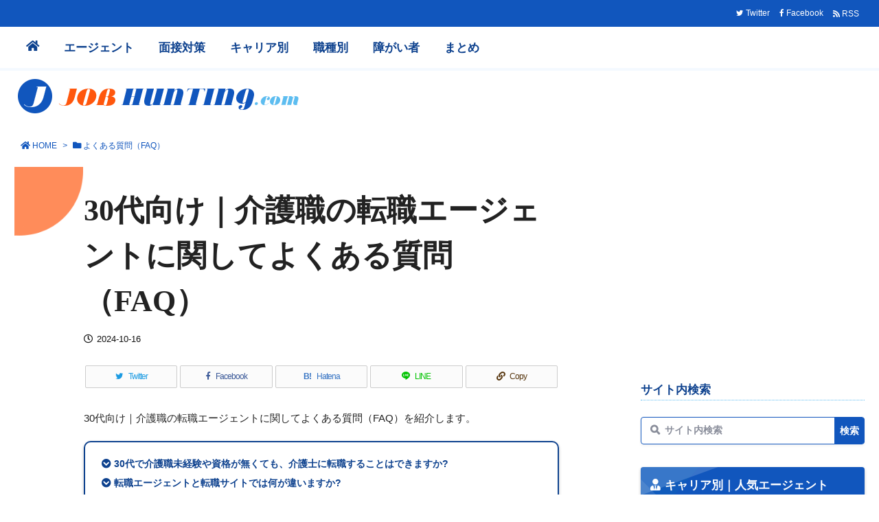

--- FILE ---
content_type: text/html; charset=UTF-8
request_url: https://prepare-job-hunting.com/faq-page/faq-agent-kaigo-30dai/
body_size: 46307
content:
<!DOCTYPE html>
<html class="no-js" lang="ja" itemscope itemtype="https://schema.org/WebPage">
<head prefix="og: http://ogp.me/ns# article: http://ogp.me/ns/article# fb: http://ogp.me/ns/fb#">
<meta charset="UTF-8" />
<meta http-equiv="X-UA-Compatible" content="IE=edge" />
<meta http-equiv="Content-Security-Policy" content="upgrade-insecure-requests" />
<meta name="viewport" content="width=device-width, initial-scale=1, user-scalable=yes" />
<title>30代向け｜介護職の転職エージェントに関してよくある質問（FAQ） &#8211; ジョブハンティング.com｜就職活動・転職活動・エージェント解説</title><meta name='robots' content='max-image-preview:large' /><link rel='dns-prefetch' href='//ajax.googleapis.com' /><link rel='dns-prefetch' href='//use.fontawesome.com' /><link rel="preload" as="style" type="text/css" href="https://prepare-job-hunting.com/wp/wp-content/themes/luxeritas/style.async.min.css?v=1729493832" /><link rel="preload" as="font" type="font/woff2" href="https://prepare-job-hunting.com/wp/wp-content/themes/luxeritas/fonts/icomoon/fonts/icomoon.woff2" crossorigin /><!-- Search Console --><meta name="google-site-verification" content="m22uItjVq2H7ZOjHay3SkX1S3hSWFQB0dbIpUrJHOOA" /><!-- Google Tag Manager --><script>(function(w,d,s,l,i){w[l]=w[l]||[];w[l].push({'gtm.start':
new Date().getTime(),event:'gtm.js'});var f=d.getElementsByTagName(s)[0],
j=d.createElement(s),dl=l!='dataLayer'?'&l='+l:'';j.async=true;j.src=
'https://www.googletagmanager.com/gtm.js?id='+i+dl;f.parentNode.insertBefore(j,f);
})(window,document,'script','dataLayer','GTM-TK9H652');</script><!-- End Google Tag Manager --><link rel="canonical" href="https://prepare-job-hunting.com/faq-page/faq-agent-kaigo-30dai/" /><link rel='shortlink' href='https://prepare-job-hunting.com/?p=68238' /><link rel="pingback" href="https://prepare-job-hunting.com/wp/xmlrpc.php" /><link rel="author" href="https://prepare-job-hunting.com/author/" /><link rel="manifest" href="https://prepare-job-hunting.com/luxe-manifest.json" /><link rel="alternate" type="application/rss+xml" title="ジョブハンティング.com｜就職活動・転職活動・エージェント解説 RSS Feed" href="https://prepare-job-hunting.com/feed/" /><link rel="alternate" type="application/atom+xml" title="ジョブハンティング.com｜就職活動・転職活動・エージェント解説 Atom Feed" href="https://prepare-job-hunting.com/feed/atom/" /><meta name="description" content="" /><meta name="keywords" content="" /><meta name="theme-color" content="#1156bd"><meta name="format-detection" content="telephone=no,email=no,address=no"><meta name="referrer" content="no-referrer-when-downgrade" /><meta property="og:type" content="article" /><meta property="og:url" content="https://prepare-job-hunting.com/faq-page/faq-agent-kaigo-30dai/" /><meta property="og:title" content="30代向け｜介護職の転職エージェントに関してよくある質問（FAQ） &#8211; ジョブハンティング.com｜就職活動・転職活動・エージェント解説" /><meta property="og:description" content="" /><meta property="og:image" content="https://prepare-job-hunting.com/wp/wp-content/uploads/487bd329e5759415c96140a6e91a4f6d-1.png" /><meta property="og:image:width" content="512" /><meta property="og:image:height" content="512" /><meta property="og:site_name" content="ジョブハンティング.com｜就職活動・転職活動・エージェント解説" /><meta property="og:locale" content="ja_JP" /><meta property="fb:app_id" content="3452588168135603" /><meta property="article:published_time" content="2023-07-12T23:51:05Z" /><meta property="article:modified_time" content="2024-10-16T19:44:57Z" /><meta name="twitter:card" content="summary" /><meta name="twitter:domain" content="prepare-job-hunting.com" /><meta name="twitter:creator" content="@jobhuntingcom" /><meta name="twitter:site" content="@jobhuntingcom" /><link rel="stylesheet" id="classic-theme-styles-css" href="//prepare-job-hunting.com/wp/wp-includes/css/classic-themes.min.css" media="all" /><style id='global-styles-inline-css'>
body{--wp--preset--color--black: #000000;--wp--preset--color--cyan-bluish-gray: #abb8c3;--wp--preset--color--white: #ffffff;--wp--preset--color--pale-pink: #f78da7;--wp--preset--color--vivid-red: #cf2e2e;--wp--preset--color--luminous-vivid-orange: #ff6900;--wp--preset--color--luminous-vivid-amber: #fcb900;--wp--preset--color--light-green-cyan: #7bdcb5;--wp--preset--color--vivid-green-cyan: #00d084;--wp--preset--color--pale-cyan-blue: #8ed1fc;--wp--preset--color--vivid-cyan-blue: #0693e3;--wp--preset--color--vivid-purple: #9b51e0;--wp--preset--gradient--vivid-cyan-blue-to-vivid-purple: linear-gradient(135deg,rgba(6,147,227,1) 0%,rgb(155,81,224) 100%);--wp--preset--gradient--light-green-cyan-to-vivid-green-cyan: linear-gradient(135deg,rgb(122,220,180) 0%,rgb(0,208,130) 100%);--wp--preset--gradient--luminous-vivid-amber-to-luminous-vivid-orange: linear-gradient(135deg,rgba(252,185,0,1) 0%,rgba(255,105,0,1) 100%);--wp--preset--gradient--luminous-vivid-orange-to-vivid-red: linear-gradient(135deg,rgba(255,105,0,1) 0%,rgb(207,46,46) 100%);--wp--preset--gradient--very-light-gray-to-cyan-bluish-gray: linear-gradient(135deg,rgb(238,238,238) 0%,rgb(169,184,195) 100%);--wp--preset--gradient--cool-to-warm-spectrum: linear-gradient(135deg,rgb(74,234,220) 0%,rgb(151,120,209) 20%,rgb(207,42,186) 40%,rgb(238,44,130) 60%,rgb(251,105,98) 80%,rgb(254,248,76) 100%);--wp--preset--gradient--blush-light-purple: linear-gradient(135deg,rgb(255,206,236) 0%,rgb(152,150,240) 100%);--wp--preset--gradient--blush-bordeaux: linear-gradient(135deg,rgb(254,205,165) 0%,rgb(254,45,45) 50%,rgb(107,0,62) 100%);--wp--preset--gradient--luminous-dusk: linear-gradient(135deg,rgb(255,203,112) 0%,rgb(199,81,192) 50%,rgb(65,88,208) 100%);--wp--preset--gradient--pale-ocean: linear-gradient(135deg,rgb(255,245,203) 0%,rgb(182,227,212) 50%,rgb(51,167,181) 100%);--wp--preset--gradient--electric-grass: linear-gradient(135deg,rgb(202,248,128) 0%,rgb(113,206,126) 100%);--wp--preset--gradient--midnight: linear-gradient(135deg,rgb(2,3,129) 0%,rgb(40,116,252) 100%);--wp--preset--duotone--dark-grayscale: url('#wp-duotone-dark-grayscale');--wp--preset--duotone--grayscale: url('#wp-duotone-grayscale');--wp--preset--duotone--purple-yellow: url('#wp-duotone-purple-yellow');--wp--preset--duotone--blue-red: url('#wp-duotone-blue-red');--wp--preset--duotone--midnight: url('#wp-duotone-midnight');--wp--preset--duotone--magenta-yellow: url('#wp-duotone-magenta-yellow');--wp--preset--duotone--purple-green: url('#wp-duotone-purple-green');--wp--preset--duotone--blue-orange: url('#wp-duotone-blue-orange');--wp--preset--font-size--small: 13px;--wp--preset--font-size--medium: 20px;--wp--preset--font-size--large: 36px;--wp--preset--font-size--x-large: 42px;--wp--preset--spacing--20: 0.44rem;--wp--preset--spacing--30: 0.67rem;--wp--preset--spacing--40: 1rem;--wp--preset--spacing--50: 1.5rem;--wp--preset--spacing--60: 2.25rem;--wp--preset--spacing--70: 3.38rem;--wp--preset--spacing--80: 5.06rem;--wp--preset--shadow--natural: 6px 6px 9px rgba(0, 0, 0, 0.2);--wp--preset--shadow--deep: 12px 12px 50px rgba(0, 0, 0, 0.4);--wp--preset--shadow--sharp: 6px 6px 0px rgba(0, 0, 0, 0.2);--wp--preset--shadow--outlined: 6px 6px 0px -3px rgba(255, 255, 255, 1), 6px 6px rgba(0, 0, 0, 1);--wp--preset--shadow--crisp: 6px 6px 0px rgba(0, 0, 0, 1);}:where(.is-layout-flex){gap: 0.5em;}body .is-layout-flow > .alignleft{float: left;margin-inline-start: 0;margin-inline-end: 2em;}body .is-layout-flow > .alignright{float: right;margin-inline-start: 2em;margin-inline-end: 0;}body .is-layout-flow > .aligncenter{margin-left: auto !important;margin-right: auto !important;}body .is-layout-constrained > .alignleft{float: left;margin-inline-start: 0;margin-inline-end: 2em;}body .is-layout-constrained > .alignright{float: right;margin-inline-start: 2em;margin-inline-end: 0;}body .is-layout-constrained > .aligncenter{margin-left: auto !important;margin-right: auto !important;}body .is-layout-constrained > :where(:not(.alignleft):not(.alignright):not(.alignfull)){max-width: var(--wp--style--global--content-size);margin-left: auto !important;margin-right: auto !important;}body .is-layout-constrained > .alignwide{max-width: var(--wp--style--global--wide-size);}body .is-layout-flex{display: flex;}body .is-layout-flex{flex-wrap: wrap;align-items: center;}body .is-layout-flex > *{margin: 0;}:where(.wp-block-columns.is-layout-flex){gap: 2em;}.has-black-color{color: var(--wp--preset--color--black) !important;}.has-cyan-bluish-gray-color{color: var(--wp--preset--color--cyan-bluish-gray) !important;}.has-white-color{color: var(--wp--preset--color--white) !important;}.has-pale-pink-color{color: var(--wp--preset--color--pale-pink) !important;}.has-vivid-red-color{color: var(--wp--preset--color--vivid-red) !important;}.has-luminous-vivid-orange-color{color: var(--wp--preset--color--luminous-vivid-orange) !important;}.has-luminous-vivid-amber-color{color: var(--wp--preset--color--luminous-vivid-amber) !important;}.has-light-green-cyan-color{color: var(--wp--preset--color--light-green-cyan) !important;}.has-vivid-green-cyan-color{color: var(--wp--preset--color--vivid-green-cyan) !important;}.has-pale-cyan-blue-color{color: var(--wp--preset--color--pale-cyan-blue) !important;}.has-vivid-cyan-blue-color{color: var(--wp--preset--color--vivid-cyan-blue) !important;}.has-vivid-purple-color{color: var(--wp--preset--color--vivid-purple) !important;}.has-black-background-color{background-color: var(--wp--preset--color--black) !important;}.has-cyan-bluish-gray-background-color{background-color: var(--wp--preset--color--cyan-bluish-gray) !important;}.has-white-background-color{background-color: var(--wp--preset--color--white) !important;}.has-pale-pink-background-color{background-color: var(--wp--preset--color--pale-pink) !important;}.has-vivid-red-background-color{background-color: var(--wp--preset--color--vivid-red) !important;}.has-luminous-vivid-orange-background-color{background-color: var(--wp--preset--color--luminous-vivid-orange) !important;}.has-luminous-vivid-amber-background-color{background-color: var(--wp--preset--color--luminous-vivid-amber) !important;}.has-light-green-cyan-background-color{background-color: var(--wp--preset--color--light-green-cyan) !important;}.has-vivid-green-cyan-background-color{background-color: var(--wp--preset--color--vivid-green-cyan) !important;}.has-pale-cyan-blue-background-color{background-color: var(--wp--preset--color--pale-cyan-blue) !important;}.has-vivid-cyan-blue-background-color{background-color: var(--wp--preset--color--vivid-cyan-blue) !important;}.has-vivid-purple-background-color{background-color: var(--wp--preset--color--vivid-purple) !important;}.has-black-border-color{border-color: var(--wp--preset--color--black) !important;}.has-cyan-bluish-gray-border-color{border-color: var(--wp--preset--color--cyan-bluish-gray) !important;}.has-white-border-color{border-color: var(--wp--preset--color--white) !important;}.has-pale-pink-border-color{border-color: var(--wp--preset--color--pale-pink) !important;}.has-vivid-red-border-color{border-color: var(--wp--preset--color--vivid-red) !important;}.has-luminous-vivid-orange-border-color{border-color: var(--wp--preset--color--luminous-vivid-orange) !important;}.has-luminous-vivid-amber-border-color{border-color: var(--wp--preset--color--luminous-vivid-amber) !important;}.has-light-green-cyan-border-color{border-color: var(--wp--preset--color--light-green-cyan) !important;}.has-vivid-green-cyan-border-color{border-color: var(--wp--preset--color--vivid-green-cyan) !important;}.has-pale-cyan-blue-border-color{border-color: var(--wp--preset--color--pale-cyan-blue) !important;}.has-vivid-cyan-blue-border-color{border-color: var(--wp--preset--color--vivid-cyan-blue) !important;}.has-vivid-purple-border-color{border-color: var(--wp--preset--color--vivid-purple) !important;}.has-vivid-cyan-blue-to-vivid-purple-gradient-background{background: var(--wp--preset--gradient--vivid-cyan-blue-to-vivid-purple) !important;}.has-light-green-cyan-to-vivid-green-cyan-gradient-background{background: var(--wp--preset--gradient--light-green-cyan-to-vivid-green-cyan) !important;}.has-luminous-vivid-amber-to-luminous-vivid-orange-gradient-background{background: var(--wp--preset--gradient--luminous-vivid-amber-to-luminous-vivid-orange) !important;}.has-luminous-vivid-orange-to-vivid-red-gradient-background{background: var(--wp--preset--gradient--luminous-vivid-orange-to-vivid-red) !important;}.has-very-light-gray-to-cyan-bluish-gray-gradient-background{background: var(--wp--preset--gradient--very-light-gray-to-cyan-bluish-gray) !important;}.has-cool-to-warm-spectrum-gradient-background{background: var(--wp--preset--gradient--cool-to-warm-spectrum) !important;}.has-blush-light-purple-gradient-background{background: var(--wp--preset--gradient--blush-light-purple) !important;}.has-blush-bordeaux-gradient-background{background: var(--wp--preset--gradient--blush-bordeaux) !important;}.has-luminous-dusk-gradient-background{background: var(--wp--preset--gradient--luminous-dusk) !important;}.has-pale-ocean-gradient-background{background: var(--wp--preset--gradient--pale-ocean) !important;}.has-electric-grass-gradient-background{background: var(--wp--preset--gradient--electric-grass) !important;}.has-midnight-gradient-background{background: var(--wp--preset--gradient--midnight) !important;}.has-small-font-size{font-size: var(--wp--preset--font-size--small) !important;}.has-medium-font-size{font-size: var(--wp--preset--font-size--medium) !important;}.has-large-font-size{font-size: var(--wp--preset--font-size--large) !important;}.has-x-large-font-size{font-size: var(--wp--preset--font-size--x-large) !important;}
.wp-block-navigation a:where(:not(.wp-element-button)){color: inherit;}
:where(.wp-block-columns.is-layout-flex){gap: 2em;}
.wp-block-pullquote{font-size: 1.5em;line-height: 1.6;}
</style><style id='luxech-inline-css'>
/*! Luxeritas WordPress Theme 3.21.4 - (C) 2015 Thought is free. */*,*:before,*:after{box-sizing:border-box}@-ms-viewport{width:device-width}a:not([href]):not([tabindex]),a:not([href]):not([tabindex]):hover,a:not([href]):not([tabindex]):focus{color:inherit;text-decoration:none}a:not([href]):not([tabindex]):focus{outline:0}h1{font-size:2em;margin:.67em 0}small{font-size:80%}img{border-style:none;vertical-align:middle}hr{box-sizing:content-box;height:0;overflow:visible;margin-top:1rem;margin-bottom:1rem;border:0}pre{margin-top:0;margin-bottom:1rem;overflow:auto;-ms-overflow-style:scrollbar}code,pre{font-family:monospace,monospace;font-size:1em}ul ul,ol ul,ul ol,ol ol{margin-bottom:0}p{margin-top:0;margin-bottom:1rem}button{border-radius:0}input,button,select,optgroup,textarea{margin:0;font-family:inherit;font-size:inherit;line-height:inherit}button,input{overflow:visible}button,select{text-transform:none}button,[type=button],[type=reset],[type=submit]{-webkit-appearance:button}button:not(:disabled),[type=button]:not(:disabled),[type=reset]:not(:disabled),[type=submit]:not(:disabled){cursor:pointer}::-moz-focus-inner{padding:0;border-style:none}::-webkit-inner-spin-button{height:auto}::-webkit-search-decoration{-webkit-appearance:none}label{display:inline-block;margin-bottom:.5rem}h1,h2,h3,h4,h5,h6{margin-top:0;margin-bottom:.5rem;font-family:inherit;font-weight:500;line-height:1.2;color:inherit}.container{width:100%;margin-right:auto;margin-left:auto}@media (min-width:768px){.container{max-width:720px}}@media (min-width:992px){.container{max-width:960px}}@media (min-width:1200px){.container{max-width:1140px}}.row{display:flex;flex-wrap:wrap}div[class^=col-]{flex:0 0 auto;position:relative;width:100%;min-height:1px;padding-right:15px;padding-left:15px}.col-12{max-width:100%}.col-6{max-width:50%}.col-4{max-width:33.333333%}.clearfix:after{display:block;clear:both;content:""}.pagination{display:flex;padding-left:0;list-style:none;border-radius:.25rem}table{border-collapse:collapse}caption{padding-top:.75rem;padding-bottom:.75rem;color:#6c757d;text-align:left;caption-side:bottom}th{text-align:left}@font-face{font-family:'icomoon';src:url('/wp/wp-content/themes/luxeritas/fonts/icomoon/fonts/icomoon.eot');src:url('/wp/wp-content/themes/luxeritas/fonts/icomoon/fonts/icomoon.eot') format('embedded-opentype'),url('/wp/wp-content/themes/luxeritas/fonts/icomoon/fonts/icomoon.woff2') format('woff2'),url('/wp/wp-content/themes/luxeritas/fonts/icomoon/fonts/icomoon.woff') format('woff'),url('/wp/wp-content/themes/luxeritas/fonts/icomoon/fonts/icomoon.ttf') format('truetype'),url('/wp/wp-content/themes/luxeritas/fonts/icomoon/fonts/icomoon.svg') format('svg');font-weight:400;font-style:normal;font-display:swap}[class^=ico-],[class*=" ico-"]{font-family:'icomoon';display:inline-block;font-style:normal;font-weight:400;font-variant:normal;text-transform:none;text-rendering:auto;line-height:1;-webkit-font-smoothing:antialiased;-moz-osx-font-smoothing:grayscale}.ico-speech-bubble:before{content:"\e903"}.ico-external-link-alt:before{content:"\f35d"}.ico-external-link-square-alt:before{content:"\f360"}.ico-line:before{content:"\e700"}.ico-feedly:before{content:"\e600"}.ico-plus-square:before{content:"\f0fe"}.ico-minus-square:before{content:"\f146"}.ico-caret-square-down:before{content:"\f150"}.ico-search:before{content:"\f002"}.ico-link:before{content:"\f0c1"}.ico-caret-right:before{content:"\f0da"}.ico-spinner:before{content:"\f110"}.ico-comment:before{content:"\e900"}.ico-comments:before{content:"\e901"}.ico-chevron-up:before{content:"\f077"}.ico-chevron-down:before{content:"\f078"}.ico-twitter:before{content:"\f099"}.ico-facebook:before{content:"\f09a"}.ico-linkedin:before{content:"\f0e1"}.ico-angle-double-right:before{content:"\f101"}.ico-chevron-circle-left:before{content:"\f137"}.ico-chevron-circle-right:before{content:"\f138"}.ico-youtube-play:before{content:"\f16a"}.ico-instagram:before{content:"\f16d"}.ico-pinterest-p:before{content:"\f231"}.ico-get-pocket:before{content:"\f265"}.ico-spin{animation:ico-spin 2s infinite linear}@keyframes ico-spin{0%{transform:rotate(0)}100%{transform:rotate(360deg)}}*{margin:0;padding:0}a:hover,.term img,a:hover,.term img:hover{transition:opacity .3s,transform .5s}a:hover img{opacity:.8}hr{border-top:1px dotted #999}img,video,object,canvas{max-width:100%;height:auto;box-sizing:content-box}.no-js img.lazy{display:none!important}pre,ul,ol{margin:1.6em 0}ul ul,ol ol,ul ol,ol ul{margin:0 0 1.6em}pre{margin-bottom:30px}blockquote,.wp-block-quote{display:block;position:relative;overflow:hidden;overflow-wrap:anywhere;margin:1.6em 5px;padding:25px;font-size:1.4rem;background:#fdfdfd;border:0;border-radius:6px;box-shadow:0 5px 5px 0 rgba(18,63,82,.035),0 0 0 1px rgba(176,181,193,.2)}blockquote:after{content:"\275b\275b";display:block;position:absolute;font-family:Arial,sans-serif;font-size:200px;line-height:1em;left:-25px;top:-15px;opacity:.04}blockquote cite,.wp-block-quote cite{display:block;text-align:right;font-family:serif;font-size:.9em;font-style:oblique}.wp-block-quote:not(.is-large):not(.is-style-large){border:0}blockquote ol:first-child,blockquote p:first-child,blockquote ul:first-child{margin-top:5px}blockquote ol:last-child,blockquote p:last-child,blockquote ul:last-child{margin-bottom:5px}[type=submit],[type=text],[type=email],.reply a{display:inline;line-height:1;vertical-align:middle;padding:12px 12px 11px;max-width:100%}.reply a,[type=submit],div[class$=-w] ul[class*=sns] li a,.widget_categories select,.widget_archive select{color:#333;font-weight:400;background:#fff;border:1px solid #ddd}div[class$=-w] ul[class*=sns] li a{color:#666;background:#fbfbfb;border:1px solid #ccc}option,textarea,[type=text],[type=email],[type=search]{color:inherit;background:#fff;border:1px solid #ddd}[type=search]{-webkit-appearance:none;outline-offset:-2px;line-height:1;border-radius:0}textarea{overflow:auto;resize:vertical;padding:8px;max-width:100%}.cboth{clear:both}.bold{font-weight:700}.wp-caption{margin-bottom:1.6em;max-width:100%}.wp-caption img[class*=wp-image-]{display:block;margin:0}.post .wp-caption-text,.post .wp-caption-dd{font-size:1.2rem;line-height:1.5;margin:0;padding:.5em 0}.sticky .posted-on{display:none}.bypostauthor>article .fn:after{content:"";position:relative}.screen-reader-text{clip:rect(1px,1px,1px,1px);height:1px;overflow:hidden;position:absolute !important;width:1px}strong{font-weight:700}em{font-style:italic}.alignleft{display:inline;float:left}.alignright{display:inline;float:right}.aligncenter{display:block;margin-right:auto;margin-left:auto}.post .alignfull{margin-left:-68px;margin-right:-68px}figure.alignwide>img,figure.alignfull>img{min-width:100%}blockquote.alignleft,.wp-caption.alignleft,.post img.alignleft{margin:.4em 1.6em 1.6em 0}blockquote.alignright,.wp-caption.alignright,.post img.alignright{margin:.4em 0 1.6em 1.6em}blockquote.aligncenter,.wp-caption.aligncenter,.post img.aligncenter{clear:both;margin-top:.4em;margin-bottom:1.6em}.wp-caption.alignleft,.wp-caption.alignright,.wp-caption.aligncenter{margin-bottom:1.2em}img[class*=wp-image-],img[class*=attachment-]{max-width:100%;height:auto}.gallery-item{display:inline-block;text-align:left;vertical-align:top;margin:0 0 1.5em;padding:0 1em 0 0;width:50%}.gallery-columns-1 .gallery-item{width:100%}.gallery-columns-2 .gallery-item{max-width:50%}@media screen and (min-width:30em){.gallery-item{max-width:25%}.gallery-columns-1 .gallery-item{max-width:100%}.gallery-columns-2 .gallery-item{max-width:50%}.gallery-columns-3 .gallery-item{max-width:33.33%}.gallery-columns-4 .gallery-item{max-width:25%}}.gallery-caption{display:block;font-size:1.2rem;line-height:1.5;padding:.5em 0}.wp-block-image{margin:1.6em 0}.post ul.blocks-gallery-grid{padding:0}#head-in{padding-top:28px;background:#fff}.band{position:absolute;top:0;left:0;right:0}div[id*=head-band]{margin:auto;height:34px;line-height:34px;overflow:hidden;background:#fff;border-bottom:1px solid #ddd}.band-menu{position:relative;margin:auto}.band-menu ul{font-size:1px;margin:0 -5px 0 0;position:absolute;right:10px;list-style:none}.band-menu li{display:inline-block;vertical-align:middle;font-size:1.2rem;margin:0 3px;line-height:1}.band-menu li a{color:#111;text-decoration:none}.band-menu li a:hover{color:#09f}.band-menu .menu-item a:before{display:inline;margin:5px;line-height:1;font-family:"icomoon";content:"\f0da"}div[id*=head-band] .snsf{display:block;min-width:28px;height:20px;margin:-2px -6px 0 0;text-align:center}div[id*=head-band] .snsf a{display:block;height:100%;width:100%;text-decoration:none;letter-spacing:0;font-family:Verdana,Arial,Helvetica,Roboto;padding:4px;border-radius:2px}#sitename{display:inline-block;max-width:100%;margin:0 0 12px;font-size:2.8rem;line-height:1.4}#sitename a{color:inherit;text-decoration:none}.desc{line-height:1.4}.info{padding:20px 10px;overflow:hidden}.logo,.logo-up{position:relative;margin:15px auto -10px auto;text-align:center}.logo-up{margin:15px auto 0 auto}#header .head-cover{position:relative;margin:auto}#header #gnavi,#foot-in,.foot-nav{margin:auto}#nav{margin:0;padding:0;border-top:1px solid #ddd;border-bottom:1px solid #ddd;position:relative;z-index:20}#nav,#gnavi ul.gu,#gnavi li.gl>a,.mobile-nav{color:#111;background:#fff}#gnavi .mobile-nav{display:none}#gnavi .nav-menu{display:block}#gnavi ul.gu{margin:0}#gnavi li.gl{float:left;position:relative;list-style-type:none;text-indent:0;white-space:nowrap}#gnavi li.gl>a{display:block;text-decoration:none;text-align:center;height:100%}#gnavi li ul.gu{display:none}@media (min-width:992px){#gnavi ul.gu{display:flex;flex-wrap:wrap}#gnavi li.gl{flex:0 0 auto;min-width:1px;background:#09f}#gnavi .gc>ul>li.gl{background:0 0}#gnavi li.gl>a>.gim{display:block;height:100%}#gnavi .gc>ul>li>a>.gim{transition:.4s;border-bottom:0;padding:16px 18px}#gnavi li.gl>ul{display:none;margin:0;border:1px solid #ddd;border-bottom:0;background:0 0;position:absolute;top:100%;z-index:1}#gnavi li li.gl{width:100%;min-width:160px}#gnavi li li.gl a>.gim{border-bottom:1px solid #ddd;font-size:1.3rem;padding:10px 15px;width:100%;text-align:left}#gnavi li li.gl>ul{padding:0;border-top:1px solid #ddd;overflow:hidden;top:-1px;left:100%}#gnavi li.gl:hover>a,#gnavi li.gl:hover>a>.gim,div.mobile-nav:hover,ul.mobile-nav li:hover{color:#fff;background:#09f}#gnavi li[class*=current]>a{background:none repeat scroll 0 0 #000;color:#fff}#gnavi ul ul>li[class*=children]>a>.gim:after{font-family:"icomoon";content:"\f0da";position:absolute;right:6px;top:0;bottom:0;margin:auto;height:1.3rem}}@media (max-width:991px){.mobile-nav p{letter-spacing:0;font-size:1.1rem;line-height:1;margin:6px 0 0}.mobile-nav li{white-space:nowrap;text-align:center;padding:8px 10px;border:0;list-style:none;cursor:pointer}.mobile-nav li:hover{opacity:.6}.mobile-nav li i,.mobile-nav li svg{font-size:1.8rem;font-style:normal}#gnavi ul.gu{display:none;border:0;border-bottom:solid 1px #ddd}#gnavi li.gl{display:block;float:none;width:100%;padding-left:0;text-align:left;line-height:2.3;border-top:1px solid #ddd;list-style:disc inside}#gnavi li.gl:hover>a>.gim{background:0 0}}#primary{border:1px solid transparent}#section,.grid{margin:0 10px 20px 0}.grid{padding:45px 68px;background:#fff;border:1px solid #ddd}#breadcrumb{margin:20px 0 15px;padding:8px;line-height:2}#breadcrumb,#breadcrumb a{color:#111;text-decoration:none;word-break:normal}#breadcrumb a:hover{text-decoration:underline}#breadcrumb h1,#breadcrumb li{display:inline;list-style-type:none;font-size:1.3rem}#breadcrumb i,#breadcrumb svg{margin-right:3px}#breadcrumb i.arrow{margin:0 8px}.term{margin-right:10px}.term img{float:left;max-width:40%;height:auto;margin-bottom:15px;background:inherit;border:1px solid #ddd;border-radius:4px;box-shadow:0 0 2px 1px rgba(255,255,255,1) inset}.term img:hover{border-color:#06c}#related .term img{padding:1px;width:100px;height:100px}.read-more-link,.read-more-link i,.read-more-link svg{text-decoration:underline}#list a{word-break:normal}#list .toc{margin:0 0 25px}#list .excerpt{margin:0 0 12px;line-height:1.8}.exsp{display:inline}#list .read-more{clear:both;line-height:1;margin:35px 0 30px;text-align:right}#list .read-more{margin:0}@media (max-width:575px){.read-more-link{color:inherit;background:#fafafa;border:1px solid #aaa}.read-more-link:hover{color:#dc143c;background:#f0f0f0;text-decoration:none}}.meta,.post .meta{margin:0;font-size:1.4rem;color:#111;margin-bottom:35px;vertical-align:middle;padding:16px 0}.meta a{display:inline-block;color:#111;text-decoration:underline}.meta i{margin-right:6px}.meta span{margin:0 12px 0 0}.meta span.break{margin:0 8px 0 4px}.meta span.first-item{margin:0;white-space:nowrap}.meta-box{margin:30px 10px}.toc .meta-u,.post .meta-u{background:0 0;border:0;margin:0 0 10px;padding:0}.post .meta-u{overflow:hidden;text-align:right}#paging{margin:auto;text-align:center}#paging ul{padding:0}#paging i{font-weight:700}#paging .not-allow i{font-weight:400;opacity:.3}.pagination{display:flex;justify-content:center;margin:0}.pagination li{flex:1 1 42px;max-width:42px;min-width:27px;float:left}.pagination>li>a,.pagination>li>span{display:inline-block;text-decoration:none;width:100%;padding:6px 0;color:inherit;background:#fff;border:1px solid #ddd;border-right:0}.pagination>li:last-child>a,.pagination>li:last-child>span,.pagination>.not-allow:first-child>span:hover{border-right:1px solid #ddd}.pagination>.active>span,.pagination .current,.pagination>li>a:hover{color:#fff;background:#dc143c}.pagination>.active>span:hover,.pagination>.not-allow>span:hover{cursor:text}.post #paging{margin:20px 0 40px}.post{font-size:1.6rem;line-height:1.9}.post p{margin:1.3em 0}.post a{text-decoration:underline}.post h2,.post h3,.post h4,.post h5,.post h6{line-height:1.4;margin-top:35px;margin-bottom:30px}.post h1:first-child{margin-top:0}.post h2{border-left:8px solid #999;font-size:2.4rem;margin-top:50px;padding:8px 20px}.post h3{font-size:2.2rem;padding:2px 15px;margin-top:50px;margin-left:5px;border-left:2px #999 solid}.post h4{font-size:1.8rem;padding:0 12px;border:0;border-left:solid 12px #999}.post h2:first-child,.post h3:first-child{margin-top:30px}.post table{margin-bottom:30px}.post td,.post th{padding:8px 10px;border:1px solid #ddd}.post th{text-align:center;background:#f5f5f5}.post ul,.post ol{padding:0 0 0 30px}.post .vcard{text-align:right}.post .vcard i,.post .vcard svg{margin-right:8px}.entry-title,#front-page-title{font-size:2.8rem;line-height:1.5;background:0 0;border:none;margin:0 0 10px;padding:0}.entry-title a{color:inherit;text-decoration:none}.entry-title a:hover{color:#dc143c}#sns-tops{margin:-25px 0 45px}#sns-bottoms{margin:16px 0 0}#bottom-area #sns-bottoms{margin-bottom:0}.sns-msg h2{display:inline-block;margin:0 0 0 5px;padding:0 8px;line-height:1;font-size:1.6rem;background:0 0;border:none;border-bottom:5px solid #ccc}#pnavi{clear:both;padding:0;border:1px solid #ddd;background:#fff;height:auto;overflow:hidden}#pnavi .next,#pnavi .prev{position:relative}#pnavi .next{text-align:right;border-bottom:1px solid #ddd}#pnavi i,#pnavi svg{font-size:2.2rem}#pnavi .next-arrow,#pnavi .prev-arrow{font-size:1.6rem;position:absolute;top:10px}#pnavi .next-arrow *,#pnavi .prev-arrow *{vertical-align:middle}#pnavi .next-arrow{left:20px}#pnavi .prev-arrow{right:20px}#pnavi .ntitle,#pnavi .ptitle{margin-top:32px}#pnavi img{height:100px;width:100px;border:1px solid #ddd;border-radius:8px}#pnavi a{display:block;padding:15px 30px;overflow:hidden;text-decoration:none;color:#666;min-height:132px}#pnavi a:hover{color:#dc143c}#pnavi a>img,#pnavi a:hover>img{transition:opacity .4s,transform .4s}#pnavi a:hover>img{border-color:#337ab7}#pnavi .block-span{display:block;margin-top:35px}#pnavi .next img,#pnavi .no-img-next i,#pnavi .no-img-next svg{float:right;margin:0 0 0 10px}#pnavi .prev img,#pnavi .no-img-prev i,#pnavi .no-img-prev svg{float:left;margin:0 10px 0 0}#pnavi i.navi-home,#pnavi svg.navi-home,#pnavi .no-img-next i,#pnavi .no-img-next svg,#pnavi .no-img-prev i,#pnavi .no-img-prev svg{font-size:7.6rem;padding:5px 0}@media (min-width:1200px),(min-width:540px) and (max-width:991px){#pnavi .next,#pnavi .prev,#pnavi .next a,#pnavi .prev a{padding-bottom:32767px;margin-bottom:-32752px}#pnavi .next,#pnavi .prev{margin-bottom:-32767px;width:50%}#pnavi .next{float:right;border-left:1px solid #ddd}}.related,.discussion,.tb{font-size:2.4rem;line-height:2;margin:0 0 15px}.related i,.related svg,.discussion i,.discussion svg,.tb i,.tb svg{margin-right:10px}#related{padding:0}#related .term img{float:left;margin:8px 10px 8px 0}#related h3{font-size:1.6rem;font-weight:700;padding:0;margin:10px 0 10px 10px;border:none}#related h3 a{color:inherit;text-decoration:none;line-height:1.6}#related h3 a:hover{color:#09f}#related .toc{padding:10px 0;border-top:1px dotted #ccc}#related .toc:first-child{border-top:none}#related .excerpt p{display:inline;opacity:.7;font-size:1.3rem}#comments h3{font-size:1.6rem;border:none;padding:10px 0;margin-bottom:10px}#comments h3 i,#comments h3 svg{font-size:2.2rem;margin-right:10px}.comments-list,.comments-list li{border-bottom:1px solid #ddd}.comments-list li{margin-bottom:20px}.comments-list .comment-body{padding-bottom:20px}.comments-list li:last-child{margin-bottom:0;padding-bottom:0;border:none}#comments p{font-size:1.4rem;margin:20px 0}#comments label{display:block}.comment-author.vcard .avatar{display:block;float:left;margin:0 10px 20px 0}.comment-meta{margin-bottom:40px}.comment-meta:after{content:" ";clear:both}.fn{line-height:1.6;font-size:1.5rem}.says{margin-left:10px}.commentmetadata{font-size:1.4rem;height:15px;padding:10px 10px 10px 0}.reply a{display:block;text-decoration:none;text-align:center;width:65px;margin:0 0 0 auto}.comments-list{padding-left:0;list-style-type:none}.comments-list li.depth-1>ul.children{padding-left:30px}.comments-list li{list-style-type:none}#comments .no-comments{margin:0 0 20px;padding:10px 20px 30px;border-bottom:1px solid #ddd}#c-paging{text-align:center;padding:0 0 20px;border-bottom:1px solid #ccc}#commentform p{margin:0 0 20px}#respond{font-size:1.6rem}#commentform .tags{padding:10px;font-size:1.3rem}#commentform-author{display:flex;flex-wrap:wrap}.comment-form-author{flex:0 1 35%;padding-right:10px}.comment-form-email{flex:1 0 64%}#commentform,#comments textarea,[type^=text],[class^=comment-form-]{margin:0;width:100%}#comments .comment-form-cookies-consent{display:table}#comments .comment-form-cookies-consent *{display:table-cell;margin:0 5px 0 0;width:auto;vertical-align:middle}#comments .form-submit{margin:0}#comments .comments-list .form-submit{margin-bottom:40px}#comments [type=submit]{color:#fff;background:#666;padding:18px 18px 17px;cursor:pointer}#comments [type=submit]:hover{background:#dc143c}#trackback input{width:100%;margin:0 0 10px}#list-title{margin:0 0 40px;font-size:2.8rem;font-weight:400}#section .grid #list-title{margin:0}div[id*=side-],#col3{padding:20px 0;border:1px solid #ddd;background:#fff}#side .widget,#col3 .widget{overflow-wrap:anywhere;margin:0 6px;padding:20px 7px;border:1px solid transparent}#side ul,#col3 ul{margin-bottom:0}#side ul li,#col3 ul li{list-style-type:none;line-height:2;margin:0;padding:0}#side ul li li,#col3 ul li li{margin-left:16px}#side h3,#col3 h3,#side h4,#col3 h4{font-size:1.8rem;font-weight:700;color:#111;margin:4px 0 20px;padding:4px 0}.search-field{border:1px solid #bbb}#wp-calendar,.wp-calendar-nav{background:#fff}#wp-calendar caption{color:inherit;background:#fff}#wp-calendar #today{background:#ffec67}#wp-calendar .pad{background:#fff9f9}#footer{clear:both;background:#fff;border-top:1px solid #ddd;z-index:10}.row{margin:0}#foot-in{padding:25px 0}#foot-in a,#footer-menu,.foot-nav a{color:#111}#foot-in h4{font-size:1.8rem;font-weight:700;margin:15px 0;padding:4px 10px;border-left:8px solid #999}#foot-in ul li{list-style-type:none;line-height:1.8;margin:0 10px;padding:0}#foot-in ul li li{margin-left:15px}.foot-nav ul{margin:0 auto;padding:20px 15px}.foot-nav li{display:inline-block;margin:0}.foot-nav li:before{content:"\07c";margin:0 10px}.foot-nav li:first-child:before{content:"";margin:0}#copyright{font-size:1.2rem;padding:20px 0;color:#111;background:#fff;clear:both}#footer .copy{font-size:1.2rem;line-height:1;margin:20px 0 0;text-align:center}#footer .copy a{color:inherit}#footer #thk{margin:20px 0;white-space:nowrap;font-size:1.1rem;word-spacing:-1px}#page-top{position:fixed;bottom:14px;right:14px;font-weight:700;background:#656463;text-decoration:none;color:#fff;padding:16px 20px;text-align:center;cursor:pointer;transition:.8s;opacity:0;visibility:hidden;z-index:99}#page-top:hover{opacity:1!important}iframe{box-sizing:content-box;border:0}.i-video{display:block;position:relative;overflow:hidden}.i-video{padding-top:25px;padding-bottom:56.25%}.i-video iframe,.i-video object,.i-video embed{position:absolute;top:0;left:0;height:100%;width:100%}.i-embed iframe{width:100%}.head-under{margin-top:20px}.head-under,.post-title-upper,.post-title-under{margin-bottom:20px}.posts-under-1{padding:20px 0}.posts-under-2{padding-bottom:40px}.recentcomments a{display:inline;padding:0;margin:0}#main{flex:0 1 772px;max-width:772px;min-width:1px;float:left}#side{flex:0 0 366px;width:366px;min-width:1px;float:right}@media (min-width:992px){#primary,#field{display:flex}#breadcrumb,.head-cover{display:block !important}#sitename img{margin:0}}@media screen and (min-width:768px){.logo,#head-band-in,div[id*=head-band] .band-menu,#header .head-cover,#header #gnavi,#foot-in{max-width:720px}}@media screen and (min-width:992px){.logo,#head-band-in,div[id*=head-band] .band-menu,#header .head-cover,#header #gnavi,#foot-in{max-width:960px}}@media screen and (min-width:992px) and (max-width:1199px){#main{flex:0 1 592px;max-width:592px;min-width:1px}}@media screen and (min-width:1200px){.logo,#head-band-in,div[id*=head-band] .band-menu,#header .head-cover,#header #gnavi,#foot-in{max-width:1140px}#list .term img{width:auto;height:auto;margin-right:20px}}@media screen and (max-width:1199px){#list .term img{max-width:40%;height:auto;margin-right:20px}}@media print,(max-width:991px){#primary,#main,#side{display:block;width:100%;float:none;clear:both}div[id*=head-band]{padding:0 5px}#header #gnavi{padding-left:0;padding-right:0}#main{margin-bottom:30px}#section{margin-right:0}.grid,#side .widget,#col3 .widget{padding-left:20px;padding-right:20px}.grid{margin:0 0 20px}.post .alignfull{margin-left:-20px;margin-right:-20px}#side .widget,#col3 .widget{margin-left:0;margin-right:0}#related .toc{margin-right:15px}.comments-list li.depth-1>ul.children{padding-left:0}#foot-in{padding:0}#foot-in .col-xs-4,#foot-in .col-xs-6,#foot-in .col-xs-12{display:none}div[id*=side-]{margin-bottom:20px}#side-scroll{max-width:32767px}}@media (max-width:575px){.grid,#side .widget,#col3 .widget{padding-left:7px;padding-right:7px}.meta,.post .meta{font-size:1.2rem}#list .term img{max-width:30%;height:auto;margin:0 15px 25px 0}#list .excerpt{padding-left:0;margin:0 0 40px}.excerpt p:not(.meta){display:inline}.excerpt br{display:none}.read-more-link{display:block;clear:both;padding:12px;font-size:1.2rem;text-align:center;white-space:nowrap;overflow:hidden}.read-more-link,.read-more-link i{text-decoration:none}#list .term img{margin-bottom:30px}#list .read-more-link{margin:20px 0 0}#sitename{font-size:2.2rem}.entry-title,#front-page-title,.post h2,.post h3,.related,.discussion,.tb{font-size:1.8rem}#paging a,#paging span{padding:13px 0}[class^=comment-form-]{flex:0 0 100%;padding:0}#page-top{font-size:2rem;padding:8px 14px}.ptop{display:none}}div[id^=tile-],div[id^=card-]{display:flex;flex-wrap:wrap;justify-content:space-between}div[id^=tile-] .toc,div[id^=card-] .toc{max-width:100%;width:100%}div[id^=tile-] .toc:not(#bottom-area):not(.posts-list-middle-widget):not(#bottom-area):not(.posts-list-under-widget),div[id^=card-] .toc:not(#bottom-area):not(.posts-list-middle-widget):not(#bottom-area):not(.posts-list-under-widget){position:relative;display:inline-block;vertical-align:top;min-width:1px}@media (min-width:1200px){#tile-4 .toc,#card-4 .toc{max-width:24.5%;width:24.5%}#tile-3 .toc,#card-3 .toc{max-width:32.5%;width:32.5%}#tile-2 .toc,#card-2 .toc{max-width:49%;width:49%}}@media (min-width:768px) and (max-width:1199px){#tile-4 .toc,#card-4 .toc{max-width:32.5%;width:32.5%}#tile-3 .toc,#card-3 .toc,#tile-2 .toc,#card-2 .toc{max-width:49%;width:49%}}@media (min-width:576px) and (max-width:767px){#tile-4 .toc,#card-4 .toc,#tile-3 .toc,#card-3 .toc,#tile-2 .toc,#card-2 .toc{max-width:49%;width:49%}}#list #bottom-area,#list .posts-list-under-widget{max-width:100%;width:100%}div[id^=tile-] .toc:not(#bottom-area):not(.posts-list-middle-widget):not(#bottom-area):not(.posts-list-under-widget){padding:15px}div[id^=card-] .toc:not(#bottom-area):not(.posts-list-middle-widget):not(#bottom-area):not(.posts-list-under-widget){padding:0 15px}div[id^=tile-] .meta,div[id^=card-] .meta{font-size:1.3rem;margin-bottom:10px}div[id^=tile-] .meta{margin-bottom:10px}div[id^=card-] .meta:not(.meta-u){margin-bottom:15px;padding:15px 10px 10px;border:0;border-bottom:1px solid #ddd}div[id^=card-] .meta-u{padding-bottom:10px}div[id^=tile-] .term,div[id^=card-] .term{margin:0}div[id^=card-] .term{max-width:40%;padding:0 20px 0 0;overflow:hidden;float:left}#list div[id^=tile-] .term img,#list div[id^=card-] .term img{max-width:100%;width:auto;height:auto}#list div[id^=tile-] .term img{box-sizing:border-box;float:none}#list div[id^=card-] .term img{border:0}#list div[id^=tile-] .excerpt,#list div[id^=card-] .excerpt{padding-bottom:30px;font-size:1.3rem}#list div[id^=card-] .excerpt{padding-bottom:10px}#list div[id^=tile-] .read-more{position:absolute;bottom:20px;right:15px;left:15px}#list div[id^=card-] .read-more{margin-bottom:20px}div[id^=tile-] h2,div[id^=card-] h2{font-size:1.6rem;margin-bottom:20px}div[class*=snsf-]{margin:2px 0 0;padding:0}div[class*=snsf-] .clearfix{padding:0}div[class*=snsf-] i,div[class*=snsf-] svg{max-width:16px}.snsname,.cpname{margin-left:5px}.snsfb{display:flex;flex-wrap:wrap;justify-content:space-between}.snsf-c li,.snsf-w li{flex:1 1 auto;list-style:none;vertical-align:middle;text-align:center;color:#fff;padding:1px 2px;margin-bottom:2px;white-space:nowrap;cursor:pointer}.snsf-c .snsfb li a,.snsf-w .snsfb li a{padding:9px 0 10px}.snsf-c a,.snsf-w a,.snsf-c .snsfcnt,.snsf-w .snsfcnt{display:block;font-family:Verdana,Arial,Helvetica,Roboto;text-align:center;text-decoration:none;width:100%;border-radius:2px}.snsf-c .ico-hatena,.snsf-w .ico-hatena{font-weight:700;font-family:Verdana,Arial,Helvetica,Roboto}.snsf-c a,.snsf-c a:hover,.snsf-w a,.snsf-w a:hover{position:relative;line-height:1;padding:10px 0;color:#fff}.snsf-c .snsfb li a,.snsf-w .snsfb li a{font-family:Verdana,Arial,Helvetica,Roboto;font-size:1.3rem;letter-spacing:-1px}.snsf-c .snsfb li a{height:32px;box-shadow:0 1px 4px 0 rgba(0,0,0,.2)}.snsf-w .snsfb li a{box-sizing:border-box;border:1px solid #ddd}.snsf-c .snsfb li a:hover{opacity:.6}.snsf-w .snsfb li a:hover{background:#f8f8f8;opacity:.7}.snsf-c .snsfb i,.snsf-w .snsfb i{margin-right:3px}.snsfcnt{display:block;position:absolute;right:0;top:-18px;padding:3px 0;font-size:1.1rem;background:#fffefd}.snsf-c .snsfcnt{color:#333;border:2px solid #ddd}.snsf-w .snsfcnt{box-sizing:content-box;top:-18px;left:-1px;border:1px solid #ddd;border-radius:2px 2px 0 0;color:#333}.snsfcnt i{margin:0 !important}.snsf-c .twitter a{background:#1c9be2}.snsf-c .facebook a{background:#3b5998}.snsf-c .linkedin a{background:#0479b4}.snsf-c .pinit a{background:#bd081c}.snsf-c .hatena a{background:#3875c4}.snsf-c .pocket a{background:#ee4257}.snsf-c .line a{background:#00c300}.snsf-c .rss a{background:#f86300}.snsf-c .feedly a{background:#2bb24c}.snsf-c .cp-button a{background:#56350d}.snsf-c .twitter .snsfcnt{border-color:#1c9be2}.snsf-c .facebook .snsfcnt{border-color:#3b5998}.snsf-c .linkedin .snsfcnt{border-color:#0479b4}.snsf-c .pinit .snsfcnt{border-color:#bd081c}.snsf-c .hatena .snsfcnt{border-color:#3875c4}.snsf-c .pocket .snsfcnt{border-color:#ee4257}.snsf-c .line .snsfcnt{border-color:#00c300}.snsf-c .rss .snsfcnt{border-color:#f86300}.snsf-c .feedly .snsfcnt{border-color:#2bb24c}.snsf-c .cp-button .snsfcnt{border-color:#56350d}.snsf-w .snsfb .twitter a{color:#1c9be2}.snsf-w .snsfb .facebook a{color:#3b5998}.snsf-w .snsfb .linkedin a{color:#0479b4}.snsf-w .snsfb .pinit a{color:#bd081c}.snsf-w .snsfb .hatena a{color:#3875c4}.snsf-w .snsfb .pocket a{color:#ee4257}.snsf-w .snsfb .line a{color:#00c300}.snsf-w .snsfb .rss a{color:#f86300}.snsf-w .snsfb .feedly a{color:#2bb24c}.snsf-w .snsfb .cp-button a{color:#56350d}@media screen and (max-width:765px){div[class*=snsf-] .snsname{display:none}}@media screen and (min-width:992px){.snsfb li.line-sm{display:none !important}}@media screen and (max-width:991px){.snsfb li.line-pc{display:none !important}}#toc_container,.toc_widget{max-width:100%;font-size:1.3rem}#toc_container{display:table;margin-bottom:20px;padding:10px;border:1px solid #ddd;color:#333;background:#fafafa}#toc_container a{color:#333;text-decoration:none}#toc_container a:hover{text-decoration:underline}.toc_toggle{white-space:nowrap}.toc_list{margin:0;padding:0}ul.toc_list{padding:0 10px}.widget ul.toc_list{padding:0 5px}.toc_list ul{padding:0 0 0 15px}.toc_list li{padding:2px;list-style:none}.blogcard{margin:0 0 1.6em}.blogcard p{font-size:1.6rem;line-height:1.6;margin:0 0 .5em}.blogcard a{font-size:1.4rem}a.blogcard-href{display:block;position:relative;padding:20px;border:1px solid #ddd;background:#fff;color:#111;text-decoration:none;max-width:540px;min-height:140px;transition:transform .4s ease}a.blogcard-href:hover{color:#ff811a;background:#fcfcfc;box-shadow:3px 3px 8px rgba(0,0,0,.2);transform:translateY(-4px)}p.blog-card-title{color:#111;font-weight:700}p.blog-card-desc{font-size:.9em;color:#666}.blogcard-img{float:right;margin:0 0 15px 20px}p.blogcard-link{clear:both;font-size:.8em;color:#999;margin:15px 0 0}img.blogcard-icon,amp-img.blogcard-icon{display:inline-block;width:18px;height:18px}#search{padding-bottom:0;position:relative;width:100%}#search label{width:100%;margin:0}.search-field{width:100%;height:32px;margin:0;padding:4px 6px}[type=submit].search-submit{position:absolute;top:2px;right:2px;height:28px;padding:8px;font-size:1.2rem;background:0 0;cursor:pointer}.search-field:placeholder-shown{font-family:"icomoon";color:#767676;font-size:1.4rem}#search input:focus::placeholder{color:transparent}.widget_categories a,.widget_archive a,.widget_nav_menu a{display:block;padding:3px 0}@media print,(max-width:991px){.widget_categories a,.widget_archive a,.widget_nav_menu a{padding:7px 0}}.widget_categories,.widget_archive{margin-bottom:5px}.widget_categories select,.widget_archive select{padding:15px 13px;width:100%;height:32px;margin:0;padding:4px 6px;border:1px solid #bbb}#thk-new{font-size:1.2rem;margin:-10px 0 0}#thk-new .term img,#thk-new .term amp-img{margin:0 10px 0 0;padding:1px;max-width:100px;max-height:100px}#thk-new .excerpt p{display:block;margin:0;padding:0;line-height:1.4}#thk-new p.new-meta{margin:0 0 6px}#thk-new p.new-title{font-size:1.3rem;font-weight:700;line-height:1.4;padding:0;margin:0 0 12px;text-decoration:none}#thk-new .toc{padding:15px 0;border-bottom:1px dotted #ccc}#thk-new .toc:last-child{margin-bottom:0;padding-bottom:0;border-style:none}.ps-widget{margin:0;padding:0;width:100%;overflow:hidden}p.ps-label{text-align:left;margin:0 auto 5px auto;font-size:1.4rem}.ps-widget{display:inline-block}.rectangle-1-row{margin-bottom:10px}.rectangle-1-col{margin-right:10px}.ps-250-250{max-width:250px;max-height:250px}.ps-300-250{max-width:300px;max-height:250px}.ps-336-280{max-width:336px;max-height:280px}.ps-120-600{max-width:120px;max-height:600px}.ps-160-600{max-width:160px;max-height:600px}.ps-300-600{max-width:300px;max-height:600px}.ps-468-60{max-width:468px;max-height:60px}.ps-728-90{max-width:728px;max-height:90px}.ps-970-90{max-width:970px;max-height:90px}.ps-970-250{max-width:970px;max-height:250px}.ps-320-100{max-width:320px;max-height:100px}.ps-col{max-width:690px}@media (min-width:541px) and (max-width:1200px){.rectangle-1-col,.rectangle-2-col{margin:0 0 10px}rectangle-2-col{margin-bottom:20px}.ps-col{max-width:336px}}@media (max-width:991px){.ps-120-600,.ps-160-600,.ps-300-600{max-width:300px;max-height:600px}.ps-728-90,.ps-970-90,.ps-970-250{max-width:728px;max-height:90px}}@media (max-width:767px){.ps-728-90,.ps-970-90,.ps-970-250{max-width:468px;max-height:60px}}@media (max-width:540px){.rectangle-2-col,.rectangle-2-row{display:none}div.ps-widget{max-width:336px;max-height:none}.ps-col{max-width:336px}p.ps-728-90,p.ps-970-90,p.ps-970-250,div.ps-728-90,div.ps-970-90,div.ps-970-250{max-width:320px;max-height:100px}}div.ps-wrap{max-height:none}p.al-c,div.al-c{text-align:center;margin-left:auto;margin-right:auto}#thk-follow{display:table;width:100%;table-layout:fixed;border-collapse:separate;border-spacing:4px 0}#thk-follow ul{display:table-row}#thk-follow ul li{display:table-cell;box-shadow:1px 1px 3px 0 rgba(0,0,0,.3)}#thk-follow .snsf{display:block;border-radius:4px;padding:1px;height:100%;width:100%}#thk-follow li a{display:block;overflow:hidden;white-space:nowrap;border:3px solid #fff;border-radius:2px;line-height:1.2;letter-spacing:0;padding:5px 0;color:#fff;font-size:18px;font-family:Verdana,Arial,Helvetica,Roboto;text-align:center;text-decoration:none}#thk-follow .fname{display:block;font-size:10px}#thk-follow a:hover{opacity:.7}#thk-follow .twitter{background:#1c9be2}#thk-follow .facebook{background:#3b5998}#thk-follow .instagram{background:linear-gradient(200deg,#6559ca,#bc318f 35%,#e33f5f 50%,#f77638 70%,#fec66d 100%)}#thk-follow .pinit{background:#bd081c}#thk-follow .hatena{background:#3875c4}#thk-follow .google{background:#dd4b39}#thk-follow .youtube{background:#ae3a34}#thk-follow .line{background:#00c300}#thk-follow .rss{background:#f86300}#thk-follow .feedly{background:#2bb24c}#thk-rss-feedly{display:table;width:100%;table-layout:fixed;border-collapse:separate;border-spacing:6px 0}#thk-rss-feedly ul{display:table-row}#thk-rss-feedly li{display:table-cell}#thk-rss-feedly li a{display:block;overflow:hidden;white-space:nowrap;width:100%;font-size:1.6rem;line-height:22px;padding:7px 0;color:#fff;border-radius:3px;text-align:center;text-decoration:none;box-shadow:1px 1px 3px 0 rgba(0,0,0,.3)}#thk-rss-feedly a:hover{color:#fff;opacity:.7}#thk-rss-feedly a.icon-rss-button{background:#f86300}#thk-rss-feedly a.icon-feedly-button{background:#2bb24c}#thk-rss-feedly a span{font-family:Garamond,Palatino,Caslon,'Century Oldstyle',Bodoni,'Computer Modern',Didot,Baskerville,'Times New Roman',Century,Egyptienne,Clarendon,Rockwell,serif;font-weight:700}#thk-rss-feedly i{margin:0 10px 0 0;color:#fff}#layer li.gl>a{text-align:left;padding:10px;font-size:1.3rem;margin:0;padding-left:20px;width:100%}#layer li.gl>a:hover{text-decoration:none}#layer li.gl>a:before{font-family:"icomoon";content:"\f0da";padding-right:10px}#layer li[class*=children] span{pointer-events:none}#layer li[class*=children] a{padding-left:16px}#layer li[class*=children] li a{padding-left:35px}#layer li li[class*=children] a{padding-left:32px}#layer li li[class*=children] li a{padding-left:55px}#layer li ul.gu{border-bottom:0}#layer li li.gl>a:before{content:"-"}#layer li li li.gl>a:before{content:"\0b7"}#close{position:fixed;top:10px;right:10px;padding:8px 12px;box-sizing:content-box;color:#fff;background:#000;border:2px solid #ddd;border-radius:4px;opacity:.7;text-align:center;cursor:pointer;z-index:1200}#close i,#close svg{font-size:18px;margin:0}#close i:before{vertical-align:middle}#close:hover{opacity:1}.balloon{max-width:100%;margin-bottom:40px}.balloon figure{width:60px;height:auto;margin:0 auto}.balloon-img-left{float:left}.balloon-img-right{float:right}.balloon-img-caption{display:inline-block;max-width:100px;padding:5px 0 0;font-size:1.2rem}[class^=balloon-]{word-break:break-all;padding:15px 20px;position:relative;border-radius:10px}[class^=balloon-img]{padding:0;text-align:center}.balloon-left{margin-left:100px}.balloon-right{margin-right:100px}.balloon p{margin:0 0 20px}.balloon p:last-child{margin-bottom:0}.balloon-left:before,.balloon-left:after,.balloon-right:before,.balloon-right:after{position:absolute;content:'';border:solid 10px transparent;top:12px}.balloon-left:before{left:-26px}.balloon-left:after{left:-21px}.balloon-right:before{right:-26px}.balloon-right:after{right:-21px}.balloon:after,.balloon:before{clear:both;content:'';display:block}.balloon-left{color:#111;background:#f6f9fe;box-shadow:4px 4px 5px rgba(102,102,102,.3);border:solid 4px #d1e9fa}.balloon-left:before{border-right:solid 12px #d1e9fa}.balloon-left:after{border-right:solid 12px #f6f9fe}.balloon-right{color:#111;background:#fff7f4;box-shadow:-4px 4px 5px rgba(102,102,102,.3);border:solid 4px #ffe3c1}.balloon-right:before{border-left:solid 12px #ffe3c1}.balloon-right:after{border-left:solid 12px #fff7f4}html{overflow:auto;overflow-y:scroll;-webkit-text-size-adjust:100%;-webkit-tap-highlight-color:transparent;font-size:60%!important}#list .posts-list-middle-widget{max-width:100%;width:100%}#list .exsp,#list .exsp p{opacity:1}#list div[id^=tile-] .exsp{opacity:1}#list div[id^=card-] .exsp{opacity:1}#breadcrumb,#breadcrumb a,breadcrumb i{color:#1156bd}#breadcrumb{padding:1px 10px}#nav.pin{box-shadow:0 5px 10px 0 rgba(0,0,0,.03)}#nav{width:100%}#nav{top:39px}#head-in{padding-top:41px}.info{padding:10px 10px 0}div[id*=side-],#col3{padding:0;border:none;background:0 0}#side .widget,#col3 .widget{margin:0 0 15px;padding:20px 14px;border:1px solid #ddd;background:#fff}#side-scroll{margin:0}.grid{padding-top:30px}#primary,#pnavi,#section,.grid{border:1px solid transparent}.page div#pnavi{border-bottom:1px solid #ddd}#side .widget,#col3 .widget{border:1px solid transparent}cite{font-style:oblique}cite,q{font-family:serif}#comments cite{font-family:sans-serif}q{opacity:.9}.luxe-hilight-yellow{background:linear-gradient(transparent 60%,#fff352 60%)}.luxe-hilight-red{background:linear-gradient(transparent 60%,#ea618e 60%)}.luxe-hilight-blue{background:linear-gradient(transparent 60%,#b2cbe4 60%)}.luxe-hilight-green{background:linear-gradient(transparent 60%,#a7d28d 60%)}.luxe-hilight-orange{background:linear-gradient(transparent 60%,#fad09e 60%)}.luxe-hilight-pink{background:linear-gradient(transparent 60%,#f5b2b2 60%)}[class^=luxe-dot-hilight-]{background-size:100% .4em;padding-bottom:.9em;background-position:0 center;background-repeat:no-repeat}.luxe-dot-hilight-yellow{background-image:repeating-linear-gradient(-45deg,#fff352,#fff352 2px,transparent 2px,transparent 4px)}.luxe-dot-hilight-red{background-image:repeating-linear-gradient(-45deg,#ea618e,#ea618e 2px,transparent 2px,transparent 4px)}.luxe-dot-hilight-blue{background-image:repeating-linear-gradient(-45deg,#b2cbe4,#b2cbe4 2px,transparent 2px,transparent 4px)}.luxe-dot-hilight-green{background-image:repeating-linear-gradient(-45deg,#a7d28d,#a7d28d 2px,transparent 2px,transparent 4px)}.luxe-dot-hilight-orange{background-image:repeating-linear-gradient(-45deg,#fad09e,#fad09e 2px,transparent 2px,transparent 4px)}.luxe-dot-hilight-pink{background-image:repeating-linear-gradient(-45deg,#f5b2b2,#f5b2b2 2px,transparent 2px,transparent 4px)}.sans-serif-font{font-family:sans-serif}.serif-font{font-family:serif}.post ul.wp-block-gallery{margin:0;padding:0}* p:empty:before{content:none}body{overflow:hidden;font-family:'Yu Gothic','Hiragino Kaku Gothic Pro',Meiryo,'MS PGothic','Arial','Verdana','Helvetica',sans-serif;font-weight:400;color:#222;background:#fff}a{word-break:break-all;text-decoration:none;background-color:transparent;-webkit-text-decoration-skip:objects;color:#11c}a:hover{text-decoration:none;color:#ff570d}#footer{border:none}#head-in{color:#0d418e}#head-in #sitename a{color:#fff}#head-in #sitename a:hover{color:#fff}#list div[id^=tile-] .term img{display:block;margin-right:auto;margin-left:auto}#list .term img{border:none}.post p{line-height:1.8}.post ul li,.post ol li{margin-bottom:.3em}body,li,pre,blockquote{font-size:1.6rem}#nav,#gnavi li.gl>a,.mobile-nav{color:#0d418e}#gnavi li.gl>a,#gnavi .mobile-nav{background:#fff}#nav{border-top-color:#1156bd;border-top-width:0;border-bottom-width:0}.luxe-progress{display:block;top:0;left:0;margin:0;width:100%;height:4px;border-radius:0;z-index:40;-webkit-appearance:none;-moz-appearance:none;appearance:none;outline:none;border:0;background-color:#f4f9ff}.luxe-progress::-webkit-progress-bar{background-color:#f4f9ff}.luxe-progress::-moz-progress-bar{background-color:#ff570d}.luxe-progress::-webkit-progress-value{background-color:#ff570d}div[id*=head-band]{height:41px;line-height:41px;background:#1156bd;border-bottom-width:0}div[id*=head-band] a{color:#fff}div[id*=head-band] a:hover{color:#ff8c5a}#toc_toggle{display:none}#toc_toggle:checked+.toc_toggle:before{content:"閉じる"}.toc_toggle{margin:0}.toc_toggle:before{content:"開く";cursor:pointer;border:solid 1px #ddd;color:#fff;background:#1156bd;padding:2px 5px;margin-left:10px}#toc_toggle:checked+.toc_toggle+.toc_list{width:auto;height:auto;margin-top:20px;transition:all .3s}.toc_toggle+.toc_list{overflow:hidden;width:0;height:0;margin-top:0;transition:all .3s}#toc_container{display:block;color:#0d418e;background:#f6f9fe;border:1px solid #d1e9fa}#toc_container,#toc_container a{color:#0d418e}.post span[id^=toc_id_]{display:block;padding-top:120px;margin-top:-120px}a.blogcard-href{max-width:100%;border-radius:4px;box-shadow:3px 3px 8px rgba(0,0,0,.1)}.blogcard-img{border:1px solid #ddd;border-radius:4px;float:left;margin:0 20px 15px 0}#footer{color:#fff;background:#0d418e}#footer a{color:#fff}#footer a:hover{color:#ff8c5a}#footer-nav{color:#fff}#footer-nav{text-align:center;border-bottom:1px solid #ccc}#copyright{color:#fff;background:#0d418e}#page-top{color:#fff;background:#1156bd}.home #bottom-area #paging{margin-bottom:30px}#sns-tops li,#sns-bottoms li,#sns-mobile li{min-width:20%}@media (min-width:576px){.entry-title,.home.page .entry-title{font-size:4.6rem}.post h2{font-size:4.2rem}.post h3{font-size:3.2rem}.post h4{font-size:2.6rem}.post h5{font-size:2rem}.post h6{font-size:1.8rem}.post li{font-size:1.6rem}.post pre{font-size:1.6rem}.post blockquote{font-size:1.6rem}#foot-in{font-size:1.2rem}#foot-in h4{font-size:1.4rem}}@media (min-width:992px){#main{flex:0 1 818px;max-width:818px;min-width:1px;float:left}#side{flex-basis:280px;width:280px}.grid{padding-left:48px;padding-right:48px}.post .alignfull{margin-left:-48px;margin-right:-48px}#side-fixed{border-bottom:0;padding-bottom:0}#side-scroll{border-top:0;padding-top:0}#gnavi li.gl>a{font-size:1.8rem}#gnavi li.gl:hover>a,#gnavi li.gl:hover>a>.gim,div.mobile-nav:hover,ul.mobile-nav li:hover{color:#1156bd;background:#fff}#gnavi li[class*=current]>a{color:#ff8c5a}#gnavi .gc>ul>li>ul.gu,#gnavi li li:first-child ul.gu{border-top:4px solid #f4f9ff}#gnavi li li:first-child ul.gu{top:-4px}#gnavi .gc>ul>li{padding-top:2px;padding-bottom:2px}}@media (min-width:1270px){.container{width:1240px;max-width:1240px}.logo,#header .head-cover,#header #gnavi,#head-band-in,#foot-in,.foot-nav,div[id*=head-band] .band-menu{width:1240px;max-width:100%}#section,.grid{margin:0 18px 20px 0}#main{flex:0 1 912px;max-width:912px;min-width:1px;float:left}#side{flex:0 0 326px;width:326px;min-width:1px;float:right}#side .widget{margin:0 0 15px;padding:20px 32px}.grid{padding-left:100px;padding-right:100px}.post .alignfull{margin-left:-100px;margin-right:-100px}}@media (max-width:991px){#gnavi ul.mobile-nav{display:table;table-layout:fixed;width:100%;margin:0;border:0}.mobile-nav li{display:table-cell;padding:12px 20px;cursor:pointer}#foot-in{padding:25px 0}#foot-in .col-xs-4,#foot-in .col-xs-6,#foot-in .col-xs-12{display:block;max-width:100%;width:100%;flex:none;float:none}#gnavi li.gl:hover>a>.gim{background:0 0}}@media (max-width:767px){#list .term img{max-width:100%;float:none;margin-bottom:30px}#list div[id^=card-] .term{max-width:100%;float:none;margin-bottom:10px}}@media (max-width:575px){.foot-nav li{list-style-type:circle;text-align:left;margin:10px 26px;display:list-item}.foot-nav li:before{content:"";margin:0}}@media (min-width:992px) and (max-width:1269px){.grid{padding-left:25px;padding-right:25px}.post .alignfull{margin-left:-25px;margin-right:-25px}#side .widget{margin:0 0 15px;padding:20px 13px}}@media (min-width:992px) and (max-width:1199px){#main{float:left}#list div[id^=card-] .term{max-width:40%;height:auto}}
/*! luxe child css */ .margin0{margin:0 !important}body{font-weight:500}div#core{border-radius:10px;position:relative;z-index:10}div#core:before{content:"";position:absolute;left:-1px;top:-1px;width:100px;height:100px;background-image:url(/wp/wp-content/uploads/corner1.png);background-size:100%;z-index:-1}.posts-list-upper{background-image:linear-gradient(transparent 80%,#f6f7f8 20%),linear-gradient(90deg,transparent 80%,#f6f7f8 20%);background-size:6px 6px;background-repeat:repeat;background-color:#fff;border-radius:10px}div.posts-list-upper-widget{border-radius:10px;position:relative;z-index:10}div.posts-list-upper-widget:before{content:"";position:absolute;left:-1px;top:-1px;width:100px;height:100px;background-image:url(/wp/wp-content/uploads/corner1.png);background-size:100%}.pickup_article:before,div[id^=tile-3]:before,.common_agent:before,.osusume_agent_list:before,.osusume_school_list:before{content:"";display:block;width:100%;background-size:contain !important;height:110px}.pickup_article:before{background:url(/wp/wp-content/uploads/pickup.png) no-repeat center}div[id^=tile-3]:before{background:url(/wp/wp-content/uploads/new-article.png) no-repeat center}.common_agent:before{background:url(/wp/wp-content/uploads/agent.png) no-repeat center}.osusume_agent_list:before{background:url(/wp/wp-content/uploads/career-support.png) no-repeat center}.osusume_school_list:before{background:url(/wp/wp-content/uploads/school.png) no-repeat center}.fv img{width:100%;height:480px;object-fit:cover;box-shadow:0 2px 4px rgb(0 0 0/22%);border-radius:10px;margin-bottom:30px}@media screen and (max-width:767px){.fv img{height:200px;object-fit:cover}}p:empty{display:none}.page-id-212 .specific-page-display-none,.postid-11887 .specific-page-display-none{display:none}h1,h2,h3,h4{font-family:'游明朝','Yu Mincho',YuMincho,'Hiragino Mincho Pro',serif}.info{padding:5px;height:70px}#sns-tops{margin:0 0 15px}.post .meta{margin-bottom:10px}.gnavi-item{font-weight:700}ul.footer-list li:nth-child(1){font-size:1.7rem;font-weight:700;padding-top:0 !important}ul.footer-list li:not(:nth-child(1)){font-size:1.2rem;padding-top:6px !important}ul.footer-list{margin-top:12px;margin-bottom:40px}.home div#sidebar{margin:0 20px}#side .widget{border-radius:4px;margin-bottom:20px}#side h3,#side h4{color:#0d418e;font-size:1.1em;margin:0 0 10px;border-bottom:1px dotted #5dbdf0}#side .widget{padding:12px 14px 10px;border:0 !important}#side .widget a{color:#898d9a}#side .widget a:hover{color:#ff570d}div#search-3,div#custom_html-24,div#custom_html-33,div#custom_html-21{padding:0 !important}div#custom_html-33 .side-title{margin-bottom:0 !important}#categories-2 h3:before{font-family:"Font Awesome 5 Free";content:"\f07c";margin-right:6px;color:#5dbdf0}#custom_html-2 h3:before{font-family:"Font Awesome 5 Free";content:"\f508";margin-right:6px;color:#5dbdf0}#custom_html-17 h3:before{font-family:"Font Awesome 5 Free";content:"\f549";margin-right:6px;color:#5dbdf0}.search-field{height:40px;border:1px solid #1156bd;border-radius:4px;outline:none;font-weight:700;box-shadow:0 2px 4px rgb(0 0 0/5%);margin:1em 0}.search-field::placeholder{color:#898d9a;font-size:14px}[type=submit].search-submit{top:1px;right:0;height:38px;padding:8px;background:#1156bd;color:#fff;font-size:14px;font-weight:700;border:none;border-radius:0 4px 4px 0;margin:1em 0}#side .toc_widget a{color:#898d9a;font-size:1.3rem !important}#side ul.toc_list li{line-height:1.7rem !important;padding-bottom:8px !important}.widget-text{padding:2px 7px 1px;margin:2px;border:1px solid #999;border-radius:4px;display:inline-block}#custom_html-2{background:#1156bd url(/wp/wp-content/uploads/panel1.png) no-repeat !important;box-shadow:0 2px 4px rgb(0 0 0/22%)}#custom_html-2 a,#custom_html-2 h3,#custom_html-2 h3:before,#custom_html-2 .widget-text{color:#fff !important;border-color:#fff !important}#custom_html-17{background:#5dbdf0 url(/wp/wp-content/uploads/panel1.png) no-repeat !important;box-shadow:0 2px 4px rgb(0 0 0/22%)}#custom_html-17 a,#custom_html-17 h3,#custom_html-17 h3:before,#custom_html-17 .widget-text{color:#fff !important;border-color:#fff !important}.home .homedisplaynone,.search-results .homedisplaynone,.tag .homedisplaynone{display:none}#footerFloatingMenu{display:block;width:26%;position:fixed;left:73%;bottom:0;z-index:9999;padding:0 auto}#footerFloatingMenu a{margin-top:0}@media screen and (max-width:767px){#footerFloatingMenu{width:34%;left:65%;font-size:70%}#footerFloatingMenu a{line-height:1.5}#footerFloatingMenu img{max-height:150px}}#footerFloatingMenu img{max-width:80%}#page-top{bottom:300px}@media screen and (max-width:767px){#page-top{bottom:55px}}.pagination>.active>span,.pagination>li>a:hover{background:0 0;background-color:#1156bd}.pagination>li span,.pagination>li>a{background-color:#eee}.pagination>li{padding:0 3px}.pagination>li>a,.pagination>li>span,.pagination>li:last-child>a,.pagination>li:last-child>span,.pagination>.not-allow:first-child>span:hover{border:none}.pagination>li>a,.pagination>li>span{border-radius:5px}.sns-msg h2{border-bottom:5px solid #5dbdf0}#list figure.term img{margin-bottom:15px;box-shadow:0 2px 4px rgb(0 0 0/22%)}#list div[id^=tile-] h2{color:#222;font-size:1.6rem;margin:0}#list div[id^=tile-] h2 a:hover{color:#ff8c5a}#list div[id^=tile-] .meta,.post .meta{padding:0}#list div[id^=tile-] span.category{position:absolute;top:13px;left:13px;height:23px;border-radius:4px;background:#ff8c5a;font-size:1rem;padding:0 8px;line-height:23px;transition:.3s;color:#fff;opacity:.9;transform:rotate(-8deg)}#list div[id^=tile-] span.category a{color:#fff;font-weight:700;text-decoration:none}#list div[id^=tile-] span.category:hover{background-color:#5dbdf0}div[id^=tile-] div.toc.grid.clearfix:not(#bottom-area):not(.posts-list-middle-widget):not(#bottom-area):not(.posts-list-under-widget){border-radius:0;margin-bottom:20px;transition:.3s}div[id^=tile-] div.toc.grid.clearfix:not(#bottom-area):not(.posts-list-middle-widget):not(#bottom-area):not(.posts-list-under-widget):hover{box-shadow:0 4px 7px rgba(214,237,255,1);transform:translateY(-8px)}div[id^=tile-3]{padding:20px}@media screen and (max-width:767px){div[id^=tile-] div.toc.grid.clearfix:not(#bottom-area):not(.posts-list-middle-widget):not(#bottom-area):not(.posts-list-under-widget){margin-right:1%;margin-left:1%}#list div[id^=tile-] figure{width:45%;float:left}#list div[id^=tile-] h2{width:52%;margin:3px 0 0 3%;float:left;font-size:1.6rem}#list div[id^=tile-] span.category{left:4px}#list div[id^=tile-] .meta i:first-child{display:none}}div.posts-list-upper-widget.toc.grid.clearfix,div.posts-list-under-widget.toc.grid.clearfix{padding:0;margin:0 !important}div#toc_container{font-size:1em;color:#1156bd;background:#fff;border:1px solid #d1e9fa;border-radius:4px}#toc_container .toc_title{font-family:'游明朝','Yu Mincho',YuMincho,'Hiragino Mincho Pro',serif}#toc_container .toc_title:before{font-family:"Font Awesome 5 Free";content:"\f02d";font-weight:700;margin-right:6px;margin-left:4px;color:#5dbdf0}#toc_container .toc_toggle{font-family:'游明朝','Yu Mincho',YuMincho,'Hiragino Mincho Pro',serif;font-size:.9em}#toc_toggle:checked+.toc_toggle:before{content:"OPEN"}#toc_container label.toc_toggle:before{content:"CLOSE";background-color:#5dbdf0;border-color:#d1e9fa;color:#fff}#toc_container ul{margin-top:5px}#toc_container ul.toc_list:before{content:"";display:block;border-bottom:1px dashed #d1e9fa}#toc_container ul.toc_list li:first-child{padding-top:12px}#toc_container ul.toc_list li a:hover{color:#ff570d}#toc_container ul.toc_list li{line-height:1.5em !important;font-size:1.4rem;margin:0;padding:2px}@media screen and (max-width:767px){#list .term img{margin-bottom:5px}}@media screen and (max-width:767px){.toc.grid.clearfix{padding:15px 7px 0}}@media screen and (max-width:767px){.toc.grid.clearfix:first-child{padding:15px 7px}}@media screen and (max-width:767px){.meta,.post .meta{margin-bottom:15px}}@media screen and (max-width:767px){#section .grid #list-title{margin:0;font-size:20px}}.post h1,h2,h3,h4,h5,h6{font-weight:700}.page .meta .fa-clock,.page .meta .fa-redo-alt,.page .meta .date{display:none}body.page-id-173 #sns-tops,body.page-id-173 #sns-bottoms,body.page-id-173 div.sns-msg{display:none}.post .meta a{color:#b5b5b5;text-decoration:none}.post .meta a:hover{color:#ff570d}.post h2,.post h3,.post h4{border-left:0 none}.post h2{padding-top:1em;padding-left:0;color:#222;margin-top:3em;margin-left:0;border-top:1px solid #222}.post h2:after{content:"";position:relative;left:0;top:10px;display:block;width:50%;border-bottom:10px solid;border-image:linear-gradient(90deg,#1156bd 0%,#1156bd 24%,#fff 24%,#fff 25%,#5dbdf0 25%,#5dbdf0 49%,#fff 49%,#fff 50%,#ffe3c1 50%,#ffe3c1 74%,#fff 74%,#fff 74.8%,#ff8c5a 74.8%,#ff8c5a 100%);border-image-slice:1}@media screen and (max-width:767px){.post h2{font-size:140%}.post h2:after{top:10px;width:60%;border-bottom:8px solid}}.post h3{padding-left:0;margin-left:0;position:relative}.post h3:after{content:"";position:relative;left:0;top:6px;display:block;width:40%;border-bottom:6px solid;border-image:linear-gradient(90deg,#1156bd 0%,#1156bd 49%,#fff 49%,#fff 50%,#ff8c5a 50%,#ff8c5a 99%,#fff 99%,#fff 100%);border-image-slice:1}@media screen and (max-width:767px){.post h3{font-size:130%}.post h3:after{border-bottom:4px solid}}.post h4{padding-left:0;margin-left:0;position:relative}.post h4:after{content:"";position:relative;left:0;top:4px;display:block;width:30%;border-bottom:4px solid;border-image:linear-gradient(90deg,#5dbdf0 0%,#5dbdf0 49%,#fff 49%,#fff 50%,#ffe3c1 50%,#ffe3c1 99%,#fff 99%,#fff 100%);border-image-slice:1}@media screen and (max-width:767px){.post h4{font-size:120%}.post h4:after{border-bottom:2px solid}}section.ranking-section>h3{font-size:2.4rem;border:none;padding-left:0;font-family:'游明朝','Yu Mincho',YuMincho,'Hiragino Mincho Pro',serif;line-height:1.9;margin-bottom:0}@media screen and (max-width:767px){section.ranking-section>h3{font-size:2rem}}section.ranking-section>h3:before{font-size:150%;font-weight:700;color:#222;font-family:'游明朝','Yu Mincho',YuMincho,'Hiragino Mincho Pro',serif;border-bottom:8px solid #ff8c5a;padding-left:8px;padding-right:6px;position:relative;top:0}section.ranking-section>h3:nth-of-type(1){margin-top:0}section.ranking-section>h3:nth-of-type(1):before{content:"1st."}section.ranking-section>h3:nth-of-type(2):before{content:"2nd."}section.ranking-section>h3:nth-of-type(3):before{content:"3rd."}section.ranking-section>h3:nth-of-type(4):before{content:"4th."}section.ranking-section>h3:nth-of-type(5):before{content:"5th."}section.ranking-section>h3:nth-of-type(6):before{content:"6th."}section.ranking-section>h3:nth-of-type(7):before{content:"7th."}section.ranking-section>h3:nth-of-type(8):before{content:"8th."}section.ranking-section>h3:nth-of-type(9):before{content:"9th."}section.ranking-section>h3:nth-of-type(10):before{content:"10th."}section.ranking-section>h3:nth-of-type(11):before{content:"11th."}section.ranking-section>h3:nth-of-type(12):before{content:"12th."}section.ranking-section>h3:nth-of-type(13):before{content:"13th."}section.ranking-section>h3:nth-of-type(14):before{content:"14th."}section.ranking-section>h3:nth-of-type(15):before{content:"15th."}section.ranking-section>h3:nth-of-type(16):before{content:"16th."}section.ranking-section>h3:nth-of-type(17):before{content:"17th."}section.ranking-section>h3:nth-of-type(18):before{content:"18th."}section.ranking-section>h3:nth-of-type(19):before{content:"19th."}section.ranking-section>h3:nth-of-type(20):before{content:"20th."}section.ranking-section>h3:after{border:none}[class^=btn]>img{display:block}[class^=btn] a{font-weight:700;display:inline-block;width:100%;text-align:center;padding:10px 10px 8px;margin:0;border-radius:4px;text-decoration:none;color:#fff;transition:.1s;line-height:2em;text-shadow:1px 1px 1px rgb(0 0 0/60%);box-shadow:0 2px 4px rgb(0 0 0/22%)}@media screen and (max-width:767px){[class^=btn] a{width:100%;margin:1em 0}}[class^=btn]:hover a{transform:translateY(3px)}.btn a{border-bottom:3px solid #c03b00;background-image:linear-gradient(100deg,#ff570d 0%,#ff8c5a 100%)}.btn:hover a{background-image:linear-gradient(100deg,#ff8c5a 0%,#ff570d 100%)}.btn-blue a{border-bottom:3px solid #072148;background-image:linear-gradient(100deg,#0d418e 0%,#1156bd 100%)}.btn-blue:hover a{background-image:linear-gradient(100deg,#1156bd 0%,#0d418e 100%)}[class^=btn].shiny a{position:relative;overflow:hidden}[class^=btn].shiny a:before{position:absolute;content:'';display:inline-block;top:-180px;left:0;width:30px;height:100%;background-color:#fff;animation:btn-shiny 3s ease-in-out infinite}@-webkit-keyframes btn-shiny{0%{-webkit-transform:scale(0) rotate(45deg);opacity:0}80%{-webkit-transform:scale(0) rotate(45deg);opacity:.5}81%{-webkit-transform:scale(4) rotate(45deg);opacity:1}100%{-webkit-transform:scale(50) rotate(45deg);opacity:0}}[class^=btn].shita a:after{font-weight:700;font-family:"Font Awesome 5 Free";content:"\f103";margin-left:10px}[class^=btn].touroku a:after{font-weight:700;font-family:"Font Awesome 5 Free",'Yu Gothic','Hiragino Kaku Gothic Pro',Meiryo,'MS PGothic','Arial','Verdana','Helvetica',sans-serif;content:"無料登録 \f101";margin-left:10px}[class^=btn].soudan a:after{font-weight:700;font-family:"Font Awesome 5 Free",'Yu Gothic','Hiragino Kaku Gothic Pro',Meiryo,'MS PGothic','Arial','Verdana','Helvetica',sans-serif;content:"無料相談 \f101";margin-left:10px}[class^=btn].taiken a:after{font-weight:700;font-family:"Font Awesome 5 Free",'Yu Gothic','Hiragino Kaku Gothic Pro',Meiryo,'MS PGothic','Arial','Verdana','Helvetica',sans-serif;content:"無料体験 \f101";margin-left:10px}[class^=btn].shiryou a:after{font-weight:700;font-family:"Font Awesome 5 Free",'Yu Gothic','Hiragino Kaku Gothic Pro',Meiryo,'MS PGothic','Arial','Verdana','Helvetica',sans-serif;content:"資料請求 \f101";margin-left:10px}[class^=btn].koushiki a:after{font-weight:700;font-family:"Font Awesome 5 Free",'Yu Gothic','Hiragino Kaku Gothic Pro',Meiryo,'MS PGothic','Arial','Verdana','Helvetica',sans-serif;content:"公式サイト \f101";margin-left:10px}table [class^=btn] a{padding:3px 2px 0;margin:0;width:100%;line-height:1.5em}div[class^=box]:not([class$=-ttl]){margin:2em 0}div[class^=box]:not([class$=-ttl]):not([class$=stripe]) p{margin:1em;margin-right:.5em;padding:0}div[class^=box]:not([class$=-ttl]):not([class$=stripe]) ul{margin:.8em .5em 0 4px;padding-bottom:.3em}div[class$=stripe] p{margin:0;padding:1em calc(.5em + 5px) 0 calc(.5em + 10px)}div[class$=stripe] p:first-child{padding-top:calc(1em + 5px)}div[class$=stripe] p:last-child{padding-bottom:calc(1em + 5px)}.box{border:solid 1px #dedfe2;border-radius:4px}.box-bold{border:solid 4px #dedfe2}.box-bluettl{background:#fff;box-shadow:0 1px 4px rgb(0 0 0/22%)}.box-bluettl .box-bluettl-ttl{background:#5dbdf0;padding:4px;text-align:center;color:#fff;font-weight:700}.box-orangettl{background:#fff;box-shadow:0 1px 4px rgb(0 0 0/22%)}.box-orangettl .box-orangettl-ttl{background:#ff8c5a;padding:4px;text-align:center;font-weight:700;color:#fff}.box-exclamation{position:relative;padding-left:30px;border:solid 4px #ffcdd0}.box-exclamation{background-color:#ffcdd0}.box-exclamation:before{position:absolute;top:7px;left:6px;font-size:2rem;font-weight:700;color:#fff;text-align:center;vertical-align:middle;width:25px;height:25px;line-height:25px;border-radius:50px}.box-exclamation:before{content:"!";background:#ff5964}.box-pencil,.box-clip{background:#fff}.box-pencil .box-pencil-ttl,.box-clip .box-clip-ttl{color:#222;border-bottom:1px solid #dedfe2;line-height:1.5em;font-weight:700;font-family:serif}.box-pencil-ttl:before,.box-clip-ttl:before{white-space:pre-wrap;font-family:"Font Awesome 5 Free";font-weight:700;position:relative;top:1px;left:6px;font-size:1.1em;border-bottom:0 solid #1156bd;color:#222;padding-right:10px}.box-pencil-ttl:before,.box-clip-ttl:before{content:"\f303"}.box-clip-ttl:before{content:"\f0c6"}.box-pencil ul li,.box-clip ul li,.box-pencil ol li,.box-clip ol li,.box-pencil p{font-size:smaller}.box-pencil ul,.box-clip ol{margin-left:0 !important}.markerYellow{background:linear-gradient(transparent 70%,#ff8 70%)}.markerBlue{background:linear-gradient(transparent 70%,#bad3ff 70%)}.markerPink{background:linear-gradient(transparent 70%,#ffabce 70%)}.markerGreen{background:linear-gradient(transparent 70%,#abdddb 70%)}.text-blue2{padding:.4em;height:35px;line-height:35px;vertical-align:middle;background:#1156bd;color:#fff;font-weight:700;letter-spacing:.05em;border-radius:4px}.text-blue-stripe{color:#1156bd;font-weight:700;text-shadow:0 0 5px #fff;padding:.4em;background:-webkit-repeating-linear-gradient(-45deg,#d1e9fa,#d1e9fa 3px,#f6f9fe 3px,#f6f9fe 7px);background:repeating-linear-gradient(-45deg,#d1e9fa,#d1e9fa 3px,#f6f9fe 3px,#f6f9fe 7px)}.text-orange-stripe{color:#ff570d;font-weight:700;text-shadow:0 0 5px #fff;padding:.4em;background:-webkit-repeating-linear-gradient(-45deg,#ffe3c1,#ffe3c1 3px,#fff7f4 3px,#fff7f4 7px);background:repeating-linear-gradient(-45deg,#ffe3c1,#ffe3c1 3px,#fff7f4 3px,#fff7f4 7px)}.post table{font-size:1.4rem;line-height:1.9rem;width:100%}.post table tr td{border:1px solid #d1e9fa}div.scrollable-table:before{content:"※ 横スクロールできます。";color:#ff570d;font-size:smaller}.scrollable-table table{border-collapse:collapse;max-width:100%;margin-bottom:15px}.scrollable-table th,.scrollable-table td{border:solid 1px #dfeafb;white-space:nowrap}.scrollable-table{overflow-x:auto}.table-design1{width:100%;font-size:80%}.table-design1 tr:nth-child(1){text-align:center;color:#fff}.table-design1 tr:nth-child(1) td{border-color:#fff}.table-design1 td:nth-child(1){text-align:center;color:#fff;background-color:#0d418e;border-color:#fff}.table-design1 td:nth-child(1) a{color:#fff}.table-design1 tr:nth-child(odd){background:#f4f9ff}.table-design1 tr:nth-child(1){background-color:#0d418e}.table-design2 td:nth-child(1){position:relative;text-align:center;background-color:#0d418e;color:#fff}.table-design2 td:nth-child(1):after{display:block;content:"";position:absolute;top:calc(50% - 14px);right:-10px;border-left:10px solid #0d418e;border-top:14px solid transparent;border-bottom:14px solid transparent}.table-design2 td:nth-child(odd):not(:nth-child(1)){background:#f4f9ff}.table-design2 td:nth-child(2){padding-left:14px}.table-design3 tr:nth-child(1){text-align:center;color:#fff;background-color:#0d418e}.table-design3 tr:nth-child(odd):not(:nth-child(1)){background:#f4f9ff}.table-desing3 tr td{border:1px solid #f4f9ff}.table-design4,.table-design4 td,.table-design4 th{border:1px solid #a5d6ef !important;table-layout:fixed}.table-design4 td:nth-child(odd){background-color:#f4f9ff;text-align:center}.table-design-hikakumaster{text-align:center;table-layout:fixed;border-collapse:separate}.table-design-hikakumaster tr:nth-child(4n+1),.table-design-hikakumaster tr:nth-child(4n+2){background:#f4f9ff}.table-design-hikakumaster tr:nth-child(1),.table-design-hikakumaster tr:nth-child(2){color:#fff;background-color:#0d418e;font-family:serif}.table-design-hikakumaster p{margin:0}.table-design-hikakumaster td{height:60px}.table-design-hikakumaster td:nth-child(1){width:25%}.post ul li:last-child,.post ol li:last-child{margin-bottom:0;padding-bottom:0}.post [class^=box] ul,.post [class^=box] ol{margin:0 !important;padding:14px 20px !important}.post [class^=box] ul:not([class]),.post [class^=box] ol:not([class]){position:relative;left:10px}ul[class^=ul-check] li,ul[class^=ul-shevron],ul[class^=ul-question],ul[class^=ul-circle],ul.ul-type-9{list-style-type:none !important}ul[class^=ul-check] li:before,ul[class^=ul-shevron] li:before,ul[class^=ul-question] li:before,ul[class^=ul-circle] li:before,ul.ul-type-9 li:before{font-family:"Font Awesome 5 Free";font-weight:700;padding-right:4px;padding-left:2px}ul[class^=ul-check] li:before{content:"\f00c"}ul.ul-check-blue li:before{color:#5dbdf0}ul.ul-check-orange li:before{color:#ff8c5a}ul[class^=ul-shevron] li:before{content:"\f138"}ul.ul-shevron-blue li:before{color:#5dbdf0}ul.ul-shevron-orange li:before{color:#ff8c5a}ul[class^=ul-question] li:before{content:"\f059"}ul.ul-question li:before{color:#222}ul[class^=ul-circle] li:before{content:"●"}ul.ul-circle li:nth-child(3n+1):before{color:#5dbdf0}ul.ul-circle li:nth-child(3n+2):before{color:#ff570d}ul.ul-circle li:nth-child(3n+3):before{color:#1156bd}ul.ul-type-9 li:nth-child(even){font-size:smaller}ul.ul-type-9 li:before{font-family:"Font Awesome 5 Free";font-weight:700}ul.ul-type-9 li:nth-child(odd):before{content:"●"}ul.ul-type-9 li:nth-child(even):before{content:"▷";font-size:smaller;padding-left:4px}ul.ul-type-9 li:nth-child(6n+1):before,ul.ul-type-9 li:nth-child(6n+2):before{color:#1156bd}ul.ul-type-9 li:nth-child(6n+3):before,ul.ul-type-9 li:nth-child(6n+4):before{color:#ff8c5a}ul.ul-type-9 li:nth-child(6n+5):before,ul.ul-type-9 li:nth-child(6n+6):before{color:#5dbdf0}ol.step-list{list-style-type:none;counter-reset:number;border-left:4px solid #d1e9fa;padding-left:16px;position:relative;left:8px;padding-right:20px;margin-top:40px;margin-bottom:40px}ol.step-list li:before{white-space:pre;counter-increment:number;content:"STEP. " counter(number) "\A";color:#1156bd;font-weight:700}ol.step-list li{padding-bottom:10px;padding-top:12px;border-bottom:1px dashed #d1e9fa}ol.step-list li:nth-child(1){padding-top:0}ol.point-list{list-style-type:none;counter-reset:number;border-left:4px solid #d1e9fa;padding-left:16px;position:relative;left:8px;padding-right:20px;margin-top:40px;margin-bottom:40px}ol.point-list li:before{white-space:pre;counter-increment:number;content:"POINT. " counter(number) "\A";color:#1156bd;font-weight:700}ol.point-list li{padding-bottom:10px;padding-top:12px;border-bottom:1px dashed #d1e9fa}ol.point-list li:nth-child(1){padding-top:0}ul.related-article-list{list-style-type:none;padding-left:0;padding-right:0}ul.related-article-list:before{content:"関連記事";color:#898d9a;font-weight:700;font-size:smaller}ul.related-article-list li:before{content:"-";color:#222}ul.related-article-list li a{text-decoration:none}dl{margin:2em 0;background:linear-gradient(0deg,transparent 14px,rgba(200,200,200,.25) 10px),linear-gradient(90deg,transparent 14px,rgba(200,200,200,.25) 10px);background-size:15px 15px;box-shadow:0 2px 4px rgb(0 0 0/22%);padding-bottom:10px;border-radius:10px}dt{text-align:center;font-weight:700;font-size:larger;padding:14px 0;position:relative}dt:after{content:"";position:relative;left:10%;top:0;display:block;width:80%;border-bottom:2px solid;border-image:linear-gradient(90deg,#0d418e 0%,#0d418e 49%,#fff 49%,#fff 50%,#ff570d 50%,#ff570d 99%,#fff 99%,#fff 100%);border-image-slice:1}@media screen and (max-width:767px){dt:after{left:10%;width:80%}}dd{padding:10px 5px 10px 15px;font-size:90%}.dd1,.dd2,.dd3,.dd4,.dd5,.dd6,.dd7,.dd8,.dd9,.dd10{padding:0 3% 0 28px}.dd1,.dd2,.dd3,.dd4,.dd5,.dd6,.dd7,.dd8,.dd9,.dd10{position:relative;margin:0 0 10px 14px}.dd1{margin-top:10px}.dd1:before,.dd2:before,.dd3:before,.dd4:before,.dd5:before,.dd6:before,.dd7:before,.dd8:before,.dd9:before,.dd10:before{font-weight:700;position:absolute;left:-1px;width:22px;height:22px;line-height:22px;text-align:center;color:#fff;background:#1156bd;border-radius:50%;top:50%;-moz-transform:translateY(-50%);-webkit-transform:translateY(-50%);-o-transform:translateY(-50%);-ms-transform:translateY(-50%);transform:translateY(-50%)}.dd1:before{content:"1"}.dd2:before{content:"2"}.dd3:before{content:"3"}.dd4:before{content:"4"}.dd5:before{content:"5"}.dd6:before{content:"6"}.dd7:before{content:"7"}.dd8:before{content:"8"}.dd9:before{content:"9"}.dd10:before{content:"10"}ul.flex-list{display:flex;flex-wrap:wrap;list-style-type:none;padding-left:0}ul.flex-list li{font-size:90%;color:#0d418e;border:1px solid #0d418e;border-radius:2px;margin:2px 1px;padding:1px 4px 0}#side .textwidget ul.flex-list{display:flex;flex-wrap:wrap;list-style-type:none;padding-left:0;margin-top:.8em}#side ul.flex-list li{line-height:1.6;font-size:smaller;color:#1156bd;border:1px solid #1156bd;border-radius:2px;margin:2px;padding:2px 4px 0}#side ul.flex-list li a{color:#1156bd}ul.tag-list{display:flex;flex-wrap:wrap;list-style-type:none;padding-left:0}ul.tag-list li{font-size:80%;color:#1156bd;border:1px solid #1156bd;border-radius:2px;margin:2px 1px !important;padding:2px 4px 0}ul.tag-list li:nth-child(1){color:#fff;border:1px solid #1156bd;background:#1156bd}ul.tag-list li:nth-child(1) a{color:#1156bd;text-decoration:none}ul.tag-list li:not(:nth-child(1)) a{color:#1156bd;text-decoration:none}ul.tag-list li.light{border-color:#dedfe2;color:#dedfe2}ul.tag-list li.light p,ul.tag-list li.light a{color:#dedfe2}ul.tag-list li:not(:nth-child(1)) a:hover{color:#ff570d}ul.tag-list li:not(:nth-child(1)):hover{border-color:#ff570d}ul.tag-list li.light:not(:nth-child(1)):hover{border-color:#ff570d}ul.kinou-list{margin:0;padding-left:15px;list-style:square}ul.kinou-list li{font-size:1.2rem;line-height:1.4}ul.kinou-list li.light{color:#dedfe2}ul.kinou-list li:last-child{margin-bottom:0}ul.kinou-list a{color:inherit;text-decoration:none}ul.kinou-list a:hover{color:#ff570d}.ranking-list{margin:0;padding:0;list-style-type:none}.ranking-list li{position:relative;padding-left:18px !important;padding-top:4px !important;border-bottom:1px dotted #ccc}.ranking-list li:before{position:absolute;left:0;content:"●";font-family:"Font Awesome 5 Free"}.ranking-list li:nth-child(3n+1),.ranking-list li:nth-child(3n+1) a{color:#5dbdf0 !important;font-weight:700}.ranking-list li:nth-child(3n+2),.ranking-list li:nth-child(3n+2) a{color:#ff8c5a !important;font-weight:700}.ranking-list li:nth-child(3n+3),.ranking-list li:nth-child(3n+3) a{color:#1156bd !important;font-weight:700}nav.nav-list{background:#1156bd url(/wp/wp-content/uploads/panel1.png) no-repeat;padding:10px 2% 30px;box-shadow:0 2px 4px rgb(0 0 0/22%);margin-top:1em;margin-bottom:30px;border-radius:10px}nav.nav-list img{margin:0 auto 5px 0 !important}nav.nav-list a{text-decoration:none;color:#222;width:100%;display:inline-block;padding:10px 12px}nav.nav-list a:hover{background:#ffe3c1;border-radius:4px}nav.nav-list ul{display:flex;flex-wrap:wrap;list-style-type:none;padding:0;margin:0}nav.nav-list ul li{border-radius:4px;margin:8px 2%;font-size:110%;font-weight:700;width:29.33333333%;background:#fff}nav.nav-list ul li a:before{content:" ●";font-weight:700;padding-right:6px;position:relative;left:-2px}nav.nav-list ul li:nth-child(3n+1) a:before{color:#ff8c5a}nav.nav-list ul li:nth-child(3n+2) a:before{color:#5dbdf0}nav.nav-list ul li:nth-child(3n+3) a:before{color:#1156bd}@media only screen and (max-width:767px){nav.nav-list a{padding:8px}nav.nav-list ul li{margin:6px 2%;font-size:90%;width:46%}nav.nav-list ul li a:after{left:140px}}.ranking-box{margin-bottom:30px;border:none;border-radius:10px;background:#fff;box-shadow:0 2px 4px rgb(0 0 0/22%);padding:2% 4% 3%}.ranking-box-ttl{color:#1156bd;font-size:170%;font-weight:700;font-family:'游明朝','Yu Mincho',YuMincho,'Hiragino Mincho Pro',serif;text-align:center;margin-top:0;margin-bottom:3%}@media only screen and (max-width:767px){.ranking-box-ttl{font-size:150%}}.ranking-box-ttl a{text-decoration:none;color:#1156bd}.ranking-box-ttl:before{font-family:"Font Awesome 5 Free";content:"●";font-weight:700;color:#ff8c5a;margin-right:6px}.ranking-box-ttl:after{content:"";position:relative;left:0;top:-3px;display:block;width:100%;border-bottom:4px solid;border-image:linear-gradient(90deg,#1156bd 0%,#1156bd 24%,#fff 24%,#fff 25%,#5dbdf0 25%,#5dbdf0 49%,#fff 49%,#fff 50%,#ffe3c1 50%,#ffe3c1 74%,#fff 74%,#fff 74.8%,#ff8c5a 74.8%,#ff8c5a 100%);border-image-slice:1}.ranking-box ul.tag-list{margin:0 0 8px;float:left}.ranking-box ul.tag-list li{margin-top:0;font-size:70%;padding-top:1px}.ranking-box ul.taglapp li{padding-right:3.9px;padding-left:3.9px}.ranking-box ul.taglapp{margin-bottom:1px !important}.ranking-box .ranking-box-img{width:48%;text-align:center;float:left;margin:1px .5% 0}@media only screen and (max-width:767px){.ranking-box .ranking-box-img{width:100%;margin:2px 0 0}}.ranking-box .table-design4{width:50%;float:left;margin:0 .5%}@media only screen and (max-width:767px){.ranking-box .table-design4{width:100%;margin:10px 0 0}}.ranking-box-img img{border-radius:4px;box-shadow:0 1px 3px rgb(64 86 103/20%);margin:0 !important}.ranking-box .table-design4{box-shadow:0 1px 3px rgb(64 86 103/20%);font-size:1.2rem;position:relative;top:3px}.ranking-box .table-design4 td:nth-child(odd){font-family:'游明朝','Yu Mincho',YuMincho,'Hiragino Mincho Pro',serif;background-color:#1156bd;color:#fff}.ranking-box .table-design4 tr:nth-child(1){text-align:center}.ranking-box .table-design4 tr:nth-child(1) td:nth-child(even){padding-left:2px;padding-right:2px}.ranking-box [class^=panel]{font-size:90%}.ranking-box [class^=panel] p{font-family:'游明朝','Yu Mincho',YuMincho,'Hiragino Mincho Pro',serif;white-space:nowrap}.ranking-box [class^=panel] p:before{font-weight:700;font-family:"Font Awesome 5 Free";content:"\f56b";margin-right:4px}.ranking-box [class^=panel] ul{margin-top:2%}.ranking-box [class^=panel] ul li{margin:0 1% 2% 0;font-size:95%;line-height:1.9}.ranking-box [class^=panel] ul li:before{font-family:"Font Awesome 5 Free";content:"●";font-weight:700;padding-right:4px;padding-left:2px}.ranking-box [class^=panel] ul li:nth-child(odd):before{color:#ff8c5a}.ranking-box [class^=panel] ul li:nth-child(even):before{color:#5dbdf0}.popular-img{position:relative}.popular-img:after{content:"";position:absolute;z-index:1;width:auto;height:auto;background:#ff570d;color:#fff;content:"Popular";letter-spacing:.5px;font-size:1.1em;text-align:center;font-family:Verdana,Helvetica,Arial,sans-serif;font-weight:700;padding:0 10px;left:-4px;top:-2px;transform:rotate(-10deg);box-shadow:0 1px 3px rgba(0,0,0,.3);border-radius:240px 15px 100px 15px/15px 200px 15px 185px}.ranking-box ul.related-article-list{margin-top:0;margin-bottom:0}#side .ranking-box,#side .ranking-box-sp,#side .osusume-card{display:none}.ranking-box-sp{width:48%;margin:0 1% 30px;float:left;display:block;border:none;border-radius:10px;box-shadow:0 2px 4px rgb(0 0 0/22%)}@media only screen and (max-width:767px){.ranking-box-sp{width:98%;margin:0 1% 30px}}.ranking-box-sp-ttl{color:#1156bd;font-size:130%;font-weight:700;font-family:'游明朝','Yu Mincho',YuMincho,'Hiragino Mincho Pro',serif;text-align:center;margin-top:2%}.ranking-box-sp-ttl a{text-decoration:none;color:#1156bd}.ranking-box-sp-ttl:after{content:"";position:relative;left:20%;top:-4px;display:block;width:60%;border-bottom:2px solid;border-image:linear-gradient(90deg,#1156bd 0%,#1156bd 24%,#fff 24%,#fff 25%,#5dbdf0 25%,#5dbdf0 49%,#fff 49%,#fff 50%,#ffe3c1 50%,#ffe3c1 74%,#fff 74%,#fff 75%,#ff8c5a 75%,#ff8c5a 100%);border-image-slice:1}.ranking-box-sp-img img{width:92%;box-sizing:border-box;margin:2% 4% 4%;border-radius:4px;box-shadow:0 1px 3px rgb(64 86 103/20%)}.ranking-box-sp [class^=panel]{margin:0 4%;font-size:90%;padding:15px 18px 10px}.ranking-box-sp [class^=panel] p{font-family:'游明朝','Yu Mincho',YuMincho,'Hiragino Mincho Pro',serif;white-space:nowrap}.ranking-box-sp [class^=panel] p:before{font-weight:700;font-family:"Font Awesome 5 Free";content:"\f56b";margin-right:4px}.ranking-box-sp [class^=panel] ul{margin-top:4%}.ranking-box-sp [class^=panel] ul li{margin:0 1% 3% 0;font-size:95%;line-height:1.9}.ranking-box-sp ul.hash{display:flex;flex-wrap:wrap;list-style-type:none;padding-left:0;margin:2%}.ranking-box-sp [class^=panel] ul li:before{font-family:"Font Awesome 5 Free";content:"●";font-weight:700;padding-right:2px;padding-left:0}.ranking-box-sp [class^=panel] ul li:nth-child(odd):before{color:#ff8c5a}.ranking-box-sp [class^=panel] ul li:nth-child(even):before{color:#5dbdf0}.ranking-box-sp [class^=btn] a{width:92%;margin-left:4%}.ranking-box-sp>p{margin-top:2.5%;margin-bottom:0}.osusume-card{width:48%;margin:0 1% 30px;padding:6px 12px;float:left;display:block;border:none;border-radius:10px;box-shadow:0 2px 4px rgb(0 0 0/22%)}@media only screen and (max-width:767px){.osusume-card{width:98%;margin:0 1% 30px}}.osusume-card-ttl{color:#1156bd;font-size:130%;font-weight:700;font-family:'游明朝','Yu Mincho',YuMincho,'Hiragino Mincho Pro',serif;text-align:center;margin-bottom:4px}.osusume-card-ttl a{text-decoration:none;color:#1156bd}.osusume-card-ttl:before{font-family:"Font Awesome 5 Free";content:"●";font-weight:700;color:#ff8c5a;font-size:85%;position:relative;top:-2px;margin-right:6px}.osusume-card-ttl:after{content:"";position:relative;left:20%;top:-4px;display:block;width:60%;border-bottom:4px solid;border-image:linear-gradient(90deg,#1156bd 0%,#1156bd 24%,#fff 24%,#fff 25%,#5dbdf0 25%,#5dbdf0 49%,#fff 49%,#fff 50%,#ffe3c1 50%,#ffe3c1 74%,#fff 74%,#fff 74.8%,#ff8c5a 74.8%,#ff8c5a 100%);border-image-slice:1}.osusume-card-img img{box-sizing:border-box;margin:0 !important;border-radius:4px;box-shadow:0 1px 3px rgb(64 86 103/20%)}.osusume-card [class^=panel]{font-size:90%;padding:4px 18px 8px;margin:2% 0}.osusume-card [class^=panel] p{font-family:'游明朝','Yu Mincho',YuMincho,'Hiragino Mincho Pro',serif;white-space:nowrap;margin-bottom:10px;margin-top:10px}.osusume-card [class^=panel] p:before{font-weight:700;font-family:"Font Awesome 5 Free";content:"\f56b";margin-right:4px}.osusume-card [class^=panel] ul li{margin:0 1% 3% 0;font-size:95%;line-height:1.9}.osusume-card [class^=panel] ul li:before{font-family:"Font Awesome 5 Free";content:"●";font-weight:700;padding-right:4px}.osusume-card [class^=panel] ul li:nth-child(odd):before{color:#ff8c5a}.osusume-card [class^=panel] ul li:nth-child(even):before{color:#5dbdf0}.osusume-card details summary{border-bottom:none;margin:4px 0 0;padding-left:0;line-height:2}.osusume-card details ul.hash{margin:0}.osusume-card details .related-article-list:before{display:none}.osusume-card details .related-article-list{margin:0}.osusume-card p{margin:10px 0 0}ul.hash{display:flex;flex-wrap:wrap;list-style-type:none;padding-left:0;margin:3% 0 2%}ul.hash li{color:#1156bd;margin:.1em .1em 0;padding:0 .4em;line-height:1.6}ul.hash a{text-decoration:none}.ranking-box-sp ul.related-article-list:before{display:none}.ranking-box-sp ul.related-article-list{margin:0 2%}.ranking-box-sp ul.related-article-list li{font-size:80%}img[alt*="ロゴ100"]{border:1px solid #d1e9fa;border-radius:4px}div .thumbnail-back img{border-radius:4px;border:solid 4px #fff;box-shadow:0 2px 4px rgb(0 0 0/22%)}.h-img{border:0 !important;margin:0 !important;padding:0 !important}.h-img>img{margin:0 !important}.balloon{font-size:90%;margin-top:40px}.balloon img{border-radius:50%}.balloon-left{margin-left:75px;box-shadow:none;background:#f4f9ff;border-radius:4px}.balloon-left:after{border-right:solid 12px #f4f9ff}.balloon-img-left figure img{border:2px solid #d1e9fa;background:#d1e9fa}.balloon-right{margin-right:75px;box-shadow:none;background:#fff7f4;border-radius:4px}.balloon-right:after{border-left:solid 12px #fff7f4}.balloon-img-right figure img{border:2px solid #ffe3c1;background:#ffe3c1}.zenkoku{position:relative;margin-top:30px;margin-bottom:50px;font-size:smaller}.zenkoku a{text-decoration:none}.zenkoku p{margin:0}.zenkoku .hokkaido,.zenkoku .tohoku,.zenkoku .kanto,.zenkoku .chubu,.zenkoku .kansai,.zenkoku .chugoku,.zenkoku .shikoku,.zenkoku .kyushu{position:absolute}.area-txt1,.area-txt2,.area-txt3{font-weight:700;text-align:center;line-height:1.5 !important;margin-bottom:4px !important;font-size:105%}.area-txt1:after,.area-txt2:after,.area-txt3:after{content:"";position:relative;top:0;display:block;border-bottom:4px solid;border-image:linear-gradient(90deg,#1156bd 0%,#1156bd 24%,#fff 24%,#fff 25%,#5dbdf0 25%,#5dbdf0 49%,#fff 49%,#fff 50%,#ffe3c1 50%,#ffe3c1 74%,#fff 74%,#fff 74.8%,#ff8c5a 74.8%,#ff8c5a 100%);border-image-slice:1}.area-txt1:before,.area-txt2:before,.area-txt3:before{content:"●";font-family:"Font Awesome 5 Free";font-weight:700;padding-right:2px}.area-txt1:before{color:#1156bd}.area-txt2:before{color:#ff8c5a}.area-txt3:before{color:#5dbdf0}.zenkoku .hokkaido{width:15%;top:7%;left:48%}.zenkoku .tohoku{width:23%;top:32%;right:0}.zenkoku .kanto{width:23%;top:53%;right:0}.zenkoku .chubu{width:23%;top:76%;left:55%}.zenkoku .kansai{width:25%;top:38%;left:25%}.zenkoku .chugoku{width:23%;top:56%;left:0}.zenkoku .shikoku{width:23%;top:88%;left:28%}.zenkoku .kyushu{width:23%;top:84%;left:-3%}.zenkoku ul{margin:0;padding:0;display:flex;flex-wrap:wrap;list-style-type:none}.zenkoku ul li{font-size:1.4rem;margin:0;padding-top:2px}.zenkoku ul li:nth-child(3n+1):after,.zenkoku ul li:nth-child(3n+2):after{content:"｜"}.zenkoku-table a{text-decoration:none}.zenkoku-table tr td:nth-child(1):before{content:"●";font-family:"Font Awesome 5 Free";font-weight:700;padding-right:2px}.zenkoku-table tr:nth-child(1) td:nth-child(1):before,.zenkoku-table tr:nth-child(4) td:nth-child(1):before,.zenkoku-table tr:nth-child(7) td:nth-child(1):before{color:#5dbdf0}.zenkoku-table tr:nth-child(2) td:nth-child(1):before,.zenkoku-table tr:nth-child(5) td:nth-child(1):before{color:#ffe3c1}.zenkoku-table tr:nth-child(3) td:nth-child(1):before,.zenkoku-table tr:nth-child(6) td:nth-child(1):before{color:#ff8c5a}.zenkoku-table ul{margin:0;padding:0;display:flex;flex-wrap:wrap;list-style-type:none}.zenkoku-table ul li{font-size:1.4rem;margin:0;padding-top:2px}.zenkoku-table ul li:after{content:"｜"}.pc{display:block !important}.sp{display:none !important}@media only screen and (max-width:767px){.pc{display:none !important}.sp{display:block !important}}table.banner-table,table.banner-table td{border:0 solid !important;margin:0 auto 0 auto;padding:3px;width:initial !important}table.banner-table img.aligncenter{margin:0}.cc-ranking{margin:0 10px .7em !important;display:block;background:#fbfbfb;box-shadow:0 2px 4px rgba(0,0,0,.22);padding:.4em;border:1px solid #5dbdf0;border-radius:5px}.cc-ranking-img img{margin:0 .4em 0 0 !important;float:left}@media screen and (max-width:767px){.cc-ranking-img img{width:23%}}.cc-ranking-description p{color:#666;font-size:.8em;line-height:1.5em;margin:0}.cc-ranking-description a{font-size:.95em;text-decoration:none}.cc-ranking [class^=text]{border-radius:0;line-height:230%;font-size:.95em}h3.h3-common{background-color:#fff;color:#1156bd;text-align:center;font-size:230%;letter-spacing:.01em;padding:0;padding-top:10px;border:none;font-weight:700;border-top:4px solid;border-image:linear-gradient(90deg,#1156bd 0%,#1156bd 50%,#5dbdf0 50%,#5dbdf0 100%);border-image-slice:1}h3.h3-common:after{display:none}@media screen and (max-width:767px){h3.h3-common{font-size:190% !important}}h3.h3-common:first-letter {color:#5dbdf0;font-size:120%;padding-right:2px}h3.h3-common i{margin-left:.35em;font-size:110%;position:relative;top:-4px}.inline-block-voice-left{display:inline-block;width:48.8%;border:1px solid #dedfe2;margin:1% 1% 1% 0;border-radius:4px}@media screen and (max-width:767px){.inline-block-voice-left{display:inline-block;width:98%;border:1px solid #dfe3e8;margin:1%}}.inline-block-voice-right{display:inline-block;width:48.8%;border:1px solid #dfe3e8;margin:1% 0;border-radius:4px}@media screen and (max-width:767px){.inline-block-voice-right{display:inline-block;width:98%;border:1px solid #dfe3e8;margin:1%}}.inline-block-voice-img{display:inline-block;width:18%;vertical-align:middle;text-align:center;font-size:70%;line-height:1.6}.inline-block-voice-img img{display:inline;border-radius:50%;margin-bottom:0 !important;margin-left:2%;border:2px solid #d1e9fa;background-color:#f4f9ff}.inline-block-voice-img img.woman{border:2px solid #ffe3c1;background-color:#fff7f4}.inline-block-voice-p{display:inline-block;width:76%;vertical-align:middle;margin:1% 2% 0 3%;font-size:85%}.cp_box *,.cp_box *:before,.cp_box *:after{-webkit-box-sizing:border-box;box-sizing:border-box}.cp_box{width:auto;margin:1em auto}.cp_box label{font-weight:700;position:relative;display:block;width:60%;margin:1em auto;padding:.1em;cursor:pointer;transition:all .3s;text-align:center;font-size:90%;color:#0d418e;border:1px solid #898d9a;border-radius:50px}.cp_box label:hover{transition:all .3s;background:#fff7c9;border:1px solid #222}.cp_box label:after{font-family:"Font Awesome 5 Free";content:"\f078　OPEN　";color:#898d9a}.cp_box label:hover:after{color:#222}.cp_box input:checked~label:after{font-family:"Font Awesome 5 Free";content:"\f077　CLOSE　";color:#898d9a}.cp_box input:checked~label:hover:after{color:#222}.cp_box input{display:none}.cp_box .cp_container{position:relative;z-index:10;overflow:hidden;height:0;margin-top:-1px;transition:height .3s ease-in-out,box-shadow .6s linear;background:rgba(255,255,255,.5)}.cp_box input:checked~div{transition:height .5s ease-in-out,box-shadow .1s linear}.cp_box input:checked~div.cp_container{height:auto}.page-id-212 h1.entry-title{display:none}.page-id-212 .container #breadcrumb{display:none !important}.page-id-212 #sidebar{margin-top:30px}.page-id-212 #core{padding:4%;padding-top:20px;margin-top:30px}.page-id-212 p.meta{margin:0 !important;padding:0 !important}.ul-home{list-style:none;padding:0 !important;text-align:center}ul.ul-home li{line-height:1.8}.ul-home a{text-decoration:none}.home-content a{text-decoration:none;font-size:80%;color:#444}.home-content a:hover{color:#ff8c5a}.home-content p{margin:0;margin-top:10px;line-height:130%}.home-category-ttl{background:#fff;border-radius:0}.home-category-ttl>img{width:50px;background:#fff;border:2px solid #5dbdf0;border-radius:50%;float:left;margin:0 0 0 13px !important}.home-category-ttl h3{line-height:1.35em;margin:0 0 0 26% !important;font-size:1.4em;border:initial;background:initial}.home-category-ttl h3>a{text-decoration:none !important;color:#1156bd;font-size:95%}.ul-home-box{padding:15px 0;margin:0 1em 2em;border:2px solid #5dbdf0;box-shadow:0 2px 2px rgba(0,0,0,.22);background:#fbfbfb;border-radius:5px}.widget-text-home{position:relative;padding:.3em .3em .3em .5em;line-height:1.5em;background:#f4f9ff;color:#1156bd;border-radius:50px;font-size:110%}p.widget-text-home{margin:.3em 0 0}.widget-text-home:before{display:inline-block;vertical-align:middle;content:'';width:1em;height:1em;background:#ffa37a;border-radius:50%;position:relative;top:-1px;margin:0 .4em 0 .2em}.widget-text-home:hover{color:#ff570d;background:#fff5e8}.mokuji,.mokuji2{border-radius:10px;border:2px solid;box-shadow:0 2px 4px rgb(0 0 0/22%);background:#fff;margin:1em 0}.mokuji{border-color:#0d418e}.mokuji2{border-color:#ff8c5a}.mokuji a,.mokuji2 a{text-decoration:none;font-weight:700}.mokuji ol li a{color:#0d418e !important}.mokuji2 ol li a{color:#ff8c5a !important}.mokuji ol,.mokuji2 ol{display:flex;flex-wrap:wrap;list-style-type:none;padding:16px 10px 14px 24px !important;margin:0}.mokuji ol li,.mokuji2 ol li{padding:2px 20px 0 0;margin:0;font-size:90%}.mokuji ol li:before,.mokuji2 ol li:before{font-family:"Font Awesome 5 Free";content:"\f13a";font-weight:700;padding-right:4px}.mokuji ol li:before{color:#0d418e}.mokuji2 ol li:before{color:#ff8c5a}ul.mokuji_v2{display:grid;grid-template-columns:repeat(auto-fit,minmax(200px,1fr));padding:0;margin:3em 1em;grid-gap:1em;column-gap:1em}ul.mokuji_v2 li{border-radius:10px;box-shadow:0 2px 4px rgb(0 0 0/22%);list-style:none;border:2px solid #0d418e;padding:0 !important;margin:0 !important;line-height:1.3;font-weight:700;font-size:larger;text-align:center;display:flex;align-items:center;justify-content:center;transition:.2s}ul.mokuji_v2 li:hover{transform:scale(1.03);transition:.3s;border-color:#ff8c5a}ul.mokuji_v2 li a{width:100%;padding:14px 5px 11px !important;text-decoration:none;color:#0d418e;transition:.2s}ul.mokuji_v2 li a:hover{color:#ff8c5a;transition:.3s}ul.mokuji_v2 li:after{font-family:"Font Awesome 5 Free";content:"\f101";font-weight:700;color:#ff8c5a;position:relative;right:10px}div.google-visualization-table{display:flex;justify-content:center}.panel1{background:#5dbdf0 url(/wp/wp-content/uploads/panel1.png) no-repeat}.panel2{background:#1156bd url(/wp/wp-content/uploads/panel1.png) no-repeat}.panel3{background:#ff8c5a url(/wp/wp-content/uploads/panel1.png) no-repeat}.panel4{background:#ff570d url(/wp/wp-content/uploads/panel1.png) no-repeat}.panel0{background:#fff}[class^=panel]{padding:15px 20px 10px;border-radius:4px;margin:0 0 25px;box-shadow:0 2px 4px rgb(0 0 0/22%);color:#fff}.panel0{color:inherit}.panel1 p,.panel2 p,.panel3 p,.panel4 p,.panel0 p{margin:0 0 4px}[class^=panel] a{color:#fff}.panel0 a{color:inherit}[class^=panel] ul,[class^=panel] ol{margin:0;padding-left:0;list-style-type:none}[class^=panel] li{border-bottom:1px solid rgba(255,255,255,.4);line-height:2em}[class^=panel] h2,[class^=panel] h3,[class^=panel] h4{margin:0 !important;margin-bottom:5px !important;background:0 0;border:none}.clearfix:after{content:"";display:block;clear:both}img.img-shadow1{border:3px solid #0d418e;box-shadow:18px -10px 0 0 rgba(93,189,240,1);position:relative;left:0}@media only screen and (max-width:767px){img.img-shadow1{border:1px solid #0d418e;box-shadow:10px -6px 0 0 rgba(93,189,240,1);position:relative;left:-6px}}section.author_card{border:1px solid;border-top:10px solid #0d418e;width:50%;position:relative;left:25%;padding:20px 30px;margin:3em 0;border-radius:10px}@media screen and (max-width:767px){section.author_card{width:98%;left:1%}}section.author_card a{text-decoration:none}section.author_card .author_class{text-align:center;color:#0d418e;font-weight:700;letter-spacing:4px;font-size:20px;font-family:serif;margin-bottom:4px}section.author_card .author_img{width:50%;position:relative;left:25%;border-radius:50%;border:4px solid #ffe3c1}section.author_card .author_img img{border-radius:50%}section.author_card .author_name_tw a{color:#5dbdf0}section.author_card .author_name ul{list-style:none;padding:0;margin:6px 0 0;text-align:center}section.author_card .author_name ul li{display:inline-block;padding:2px 8px;margin:0;font-size:18px;font-weight:700}section.author_card .author_comment{font-size:13px;margin:10px 0;padding:10px 0;border-top:1px dotted #5dbdf0;border-bottom:1px dotted #5dbdf0;line-height:1.7}section.author_card .author_comment:before{content:"◆ Comment";font-weight:700;display:flex;color:#0d418e;font-size:14px;position:relative;left:-6px}section.author_card .author_history ul{padding-left:5%;margin:0}section.author_card .author_history ul li{font-size:13px;margin:0;line-height:1.7}section.author_card .author_history:before{content:"◆ History";font-weight:700;display:flex;color:#0d418e;font-size:14px;position:relative;left:-6px}.circle{width:300px;height:300px;text-align:center;background:linear-gradient(to right bottom,#1156bd,#5dbdf0);border-radius:80% 30% 30% 70%/70% 70% 30% 30%}.circle-txt{width:250px;height:250px;text-align:center;background-color:#fff;border-radius:30% 70% 70% 30%/30% 30% 70% 70%;position:relative;top:40px;left:40px}.circle-txt p{position:relative;top:70px;left:20px;width:200px}.comment-on-article{background-color:#f4f9ff;padding:4%;border-radius:4px;margin-bottom:30px}p.comment-on-article-author{margin-top:1em;margin-bottom:0;color:#666;font-size:80%;line-height:1.5}.comment-on-article .balloon{margin-top:0}.comment-on-article-list{background-color:#fff;padding:20px 3%;border-radius:4px}.comment-on-article-list img{position:relative;top:-1px}.comment-on-article-list-ttl{text-align:center;font-weight:700}p.comment-on-article-list-ttl{margin:0 0 24px}.comment-on-article-list-ttl:after{content:"";position:relative;left:10%;top:2px;display:block;width:80%;border-bottom:2px solid;border-image:linear-gradient(90deg,#1156bd 0%,#1156bd 24%,#fff 24%,#fff 25%,#5dbdf0 25%,#5dbdf0 49%,#fff 49%,#fff 50%,#ffe3c1 50%,#ffe3c1 74%,#fff 74%,#fff 75%,#ff8c5a 75%,#ff8c5a 100%);border-image-slice:1}p.comment-on-article-list-click{font-size:smaller;margin:0;color:#898d9a}.comment-on-article-list a{font-weight:700}.comment-on-article-list ul{margin:4px 0 0;padding-left:10px;position:relative;list-style:none}.comment-on-article-list ul li{margin:0 1% 12px 0;font-size:smaller;line-height:1.9}.comment-on-article-list ul li a{font-size:larger}.comment-on-article-list ul li:nth-child(odd){margin-bottom:0}.comment-on-article-list ul li:last-child{margin-bottom:0}.comment-on-article-list ul li:before{font-family:"Font Awesome 5 Free";content:"●";font-weight:700;padding-right:0;padding-left:0;position:relative;left:-6px}.comment-on-article-list ul li:nth-child(even):before{font-family:"Font Awesome 5 Free";content:"▷";margin:0}.comment-on-article-list ul li:nth-child(1):before,.comment-on-article-list ul li:nth-child(2):before,.comment-on-article-list ul li:nth-child(7):before,.comment-on-article-list ul li:nth-child(8):before{color:#5dbdf0}.comment-on-article-list ul li:nth-child(3):before,.comment-on-article-list ul li:nth-child(4):before{color:#ff8c5a}.comment-on-article-list ul li:nth-child(5):before,.comment-on-article-list ul li:nth-child(6):before{color:#1156bd}.comment-on-article p:last-child{margin-bottom:0}.coal-type2 ul li a{font-size:inherit;font-weight:inherit}.coal-type2 ul li:nth-child(odd){font-weight:700}.block-link-group{display:grid;grid-template-columns:repeat(3,1fr);grid-gap:1.4em;margin:1em 0 2em}@media screen and (max-width:767px){.block-link-group{grid-template-columns:repeat(2,1fr)}}.block-link{position:relative;transition:.3s;background-color:#fff;border-radius:4px;box-shadow:0 2px 4px rgb(0 0 0/22%)}.block-link:hover{transform:translate(0,-8px)}.block-link a{position:absolute;top:0;left:0;height:100%;width:100%;text-decoration:none}.block-link-img img{margin:0 !important;border-radius:4px 4px 0 0;box-sizing:border-box;box-shadow:0 2px 4px rgb(0 0 0/22%)}.block-link-img{position:relative;width:100%;padding-top:56.25%}.block-link-img img{position:absolute;top:0;left:0;width:100%;height:100%;object-fit:cover}.block-link p{font-size:14px;font-weight:700;font-family:'游明朝','Yu Mincho',YuMincho,'Hiragino Mincho Pro',serif;line-height:1.6;color:#222;padding:12px;margin:0}@media screen and (max-width:767px){.block-link p{font-size:12px;line-height:1.4;padding:8px;margin:0}}.block-link-group[data-grid="2"] .block-link{font-size:40px}section.txtimg{padding:0 10px 0 30px;margin:30px 0;background:#222;border-radius:10px;box-shadow:0 2px 4px rgb(0 0 0/22%)}section.txtimg .txtimg-txt{width:62%;margin-right:5%;float:left;color:#fff}section.txtimg .txtimg-txt a{color:#fff;text-decoration:0}section.txtimg p.txtimg-txt1{font-weight:700;font-size:190%;line-height:1.3 !important;margin:0;margin-bottom:1.2rem;padding-top:70px}section.txtimg h2.txtimg-txt1,section.txtimg h3.txtimg-txt1{font-family:inherit;border:none;padding-bottom:0;font-weight:700;font-size:190%;line-height:1.3 !important;margin:0;margin-bottom:1.2rem;padding-top:70px}section.txtimg h2.txtimg-txt1:after,section.txtimg h3.txtimg-txt1:after{border:none}section.txtimg p.txtimg-txt2{font-size:90%;margin:1.2rem 0 4rem}section.txtimg .txtimg-txt ul{display:flex;flex-wrap:wrap;list-style-type:none;padding:0 0 10px;margin:0}section.txtimg .txtimg-txt li{color:#222;text-decoration:none;font-size:75%;padding-right:20px;line-height:1.8}section.txtimg .txtimg-img{width:33%;margin:0;float:left}section.txtimg .txtimg-img img{margin-bottom:0 !important;max-width:110%;position:relative;top:-10px}.txtimg details summary{font-size:80%;padding:0;color:inherit;border-bottom:none}.txtimg details summary:before{color:inherit}.post section.txtimg .txtimg-img img{top:30px}@media only screen and (max-width:767px){section.txtimg{padding:0 10px 2px 15px}section.txtimg .txtimg-txt{width:100%;float:none}section.txtimg p.txtimg-txt1{font-size:140%;margin-bottom:5px;padding-top:0}section.txtimg h2.txtimg-txt1,section.txtimg h3.txtimg-txt1{font-size:150%;margin-bottom:5px;padding-top:0}section.txtimg .txtimg-img{width:70%;float:none;margin:0 auto}section.txtimg .txtimg-img img{max-width:100%}.post section.txtimg .txtimg-img img{top:-10px}}section.txtimg.txtimg2{padding:30px 10px 10px 20px}section.txtimg.txtimg2 p.txtimg-txt1{font-size:160%;margin:0;padding-top:0}section.txtimg.txtimg2 p.txtimg-txt2{font-size:90%;margin:1.2rem 0 2.4rem}section.txtimg.blue1{background:#5dbdf0}section.txtimg.blue2{background:#1156bd}section.txtimg.orange1{background:#ff8c5a}section.txtimg.orange2{background:#ff570d}.data-board-wrap{background-color:#f4f9ff;padding:20px;border-radius:4px;margin:30px 0}h3.data-board-ttl{background:#222;color:#fff;font-family:'Yu Gothic','Hiragino Kaku Gothic Pro',Meiryo,'MS PGothic','Arial','Verdana','Helvetica',sans-serif;margin:0 !important;padding:10px 2px 6px;text-align:center;font-weight:700;font-size:130%;border-radius:20px 20px 0 0;line-height:1.9}h3.data-board-ttl:after{display:none}.data-board{background:#fff;color:#222;padding:16px 2px 16px 10px;border-width:0 1px 1px;border-style:solid;border-color:#dedfe2;border-radius:0 0 20px 20px}.data-board p{margin-top:0;font-size:smaller}.data-boardl{display:inline-block;width:49%;vertical-align:top}.data-boardr{display:inline-block;width:49%;border-left:1px solid #dedfe2;padding-left:2%;vertical-align:top}h4.data-board-subttl{font-family:'Yu Gothic','Hiragino Kaku Gothic Pro',Meiryo,'MS PGothic','Arial','Verdana','Helvetica',sans-serif;margin:0;padding:0;font-weight:700;font-size:120%}h4.data-board-subttl:after{display:none}.data-board>h4{border-top:1px solid #dedfe2;padding-top:10px}.data-board-dataset{margin:1.5em 0 .8em}.data-board-datattl{background:#dedfe2;display:inline;padding:4px 10px 3px;border-radius:50px;margin-right:1em;font-weight:700;position:relative;top:-8px}.data-board-data{font-size:250%;font-weight:700;margin:0;line-height:1}.data-board-tanni{font-size:60%;margin-left:4px;position:relative;top:-3px}.data-board ul,.data-board ol{margin:10px 0 0;padding-left:20px}.data-board ul li,.data-board ol li{font-size:smaller}@media screen and (max-width:767px){.data-board-wrap{padding:12px}h3.data-board-ttl{font-size:120%}.data-board{padding:10px}.data-boardl{width:100%}.data-boardr{width:100%;border-left:none;border-top:1px solid #dedfe2;padding-left:0;padding-top:10px}h4.data-board-subttl{font-size:110%}.data-board-datattl{margin-right:.5em}.data-board-data{font-size:210%}}.data-board-wrap.orange .data-board-ttl{background:#ff8c5a;color:#fff}.data-board-wrap.orange .data-board-datattl{background:#ff8c5a;color:#fff}.data-board-wrap.blue .data-board-ttl{background:#5dbdf0;color:#fff}.data-board-wrap.blue .data-board-datattl{background:#5dbdf0;color:#fff}.comment01-wrap{background-color:#f4f9ff;padding:12px;border-radius:4px;margin:20px 0}.comment01-wrap h4{margin:0}.comment01-wrap h4:after{display:none}.comment01-wrap h4{font-family:'Yu Gothic','Hiragino Kaku Gothic Pro',Meiryo,'MS PGothic','Arial','Verdana','Helvetica',sans-serif;font-size:100%;font-weight:700;background:#5dbdf0;color:#fff;margin:0 !important;border-radius:20px 20px 0 0;line-height:2;padding-top:6px}.comment01-wrap h4 img{width:50px;height:50px;display:inline-flex}.comment01{background:#fff;color:#222;font-size:smaller;padding:14px 4px 14px 12px;border-width:0 1px 1px;border-style:solid;border-color:#dedfe2;border-radius:0 0 20px 20px}.comment01 p{margin:0}p.point-mark:after{content:'';display:inline-block;width:1.5em;height:1.5em;background-image:url(/wp/wp-content/uploads/point-mark.png);background-size:contain;background-repeat:background-repeat:no-repeat}.spoiler-wrapper{background:#f6f7f8;border:1px solid #ddd;border-radius:6px;margin-bottom:30px}.spoiler-wrapper>h2,.spoiler-wrapper>h3{font-size:130%;border:none;margin:0 !important}.spoiler-wrapper>h2,.spoiler-wrapper>h3{border-bottom:1px solid #ddd;padding:12px 12px 11px}.spoiler-wrapper h2:after,.spoiler-wrapper h3:after,.spoiler-wrapper h4:after{display:none}.spoiler-wrapper .spoiler-wrapper-inner h3,.spoiler-wrapper .spoiler-wrapper-inner h4{font-size:100%;border:none;margin:10px 0 0;font-weight:500;font-family:inherit}.spoiler-wrapper-inner{background:#fff;border:1px solid #ddd;border-radius:6px;margin:8px;padding:8px 12px}.spoiler-wrapper-inner summary{border:none !important;padding:0 8px;color:}.spoiler-wrapper-inner summary:before{color:}.spoiler-wrapper table table{margin:10px 0}.spoiler-wrapper ul,.spoiler-wrapper ol{margin-top:0}.spoiler-wrapper ul li,.spoiler-wrapper ol li,.spoiler-wrapper p{font-size:smaller}.spoiler-wrapper-inner>ul,.spoiler-wrapper-inner>ol{margin:0}.float-html-accordion details summary{float:left;display:inline-block}.float-html-accordion details[open]{clear:both}.float-html-accordion details[open] summary{float:none}details{margin:1em 0}.osusume-card details{margin:0}.ranking-box details{margin:2px 0 0}.spoiler-wrapper details{margin:0}details{font-size:1em}details summary{list-style:none;cursor:pointer;color:#1156bd;font-weight:700;border-bottom:1px dashed #1156bd;margin:0;padding-left:.6em;line-height:2.8}details summary::-webkit-details-marker{display:none}details summary:before{font-family:"Font Awesome 5 Free";content:'\f067';margin-right:8px;color:#1156bd}details[open] summary:before{content:'\f068'}details[open] h3,details[open] h4{margin-top:.6em}.accordion-002{margin:0 0 18px;border-radius:10px;box-shadow:0 2px 4px rgb(0 0 0/22%)}.accordion-002>summary{display:flex;justify-content:space-between;align-items:center;position:relative;padding:1em 1.4em .9em 1em;border-bottom:none;font-size:18px;line-height:1.6;color:#222;font-weight:700}.accordion-002>summary>h3,.accordion-002>summary>h2,.accordion-002>summary>p{font-family:inherit;font-size:18px;font-weight:700;border:none;margin:0 !important;padding:0 !important;line-height:1.6}.accordion-002>summary>h3:after,.accordion-002>summary>h2:after{display:none}.accordion-002>summary::-webkit-details-marker{display:none}.accordion-002>summary:before{display:none}.accordion-002>summary:after{transform:translateY(-25%) rotate(45deg);width:12px;height:12px;border-bottom:3px solid #35a7ff;border-right:3px solid #35a7ff;content:'';transition:transform .3s;margin-left:10px}.accordion-002[open]>summary:after{transform:rotate(225deg)}.accordion-002>.accordion-002-content{transform:translateY(-10px);opacity:0;margin:0;padding:0 2em 1.3em;transition:transform .5s,opacity .5s}.accordion-002[open]>.accordion-002-content{transform:none;opacity:1}.accordion-002>.accordion-002-content>*{margin:0;padding:0}.accordion-002>.accordion-002-content>ul,.accordion-002 .accordion-002-content>ul{padding-left:1.4em}[id*=faq]:before{display:block;height:100px;margin-top:-100px;content:""}details #toc_container{display:none}details h2 span[id^=toc]{margin:0 !important;padding:0 !important}@media only screen and (min-width:768px){.accordion-002 .osusume-card{width:60% !important;margin-left:20%;margin-bottom:0}}.accordion-002>.accordion-002-content:has(.osusume-card){padding:0 2px 10px}.accordion-003{margin:0 0 18px;border-radius:10px;box-shadow:0 2px 4px rgb(0 0 0/22%);width:48%;margin-right:1%;margin-left:1%;float:left}@media screen and (max-width:767px){.accordion-003{width:98%;margin-right:1%;margin-left:1%}}.accordion-003>summary>img{height:51.2px;width:51.2px;border-radius:50%;border:2px solid #d1e9fa;background-color:#f4f9ff;margin-right:8px}.accordion-003>summary{display:flex;justify-content:space-between;align-items:center;position:relative;padding:1em 1.4em .9em 14px;border-bottom:none;font-size:1em;line-height:1.6;color:#222;font-weight:700}.accordion-003>summary>h3,.accordion-003>summary>h2,.accordion-003>summary>p{font-family:inherit;font-size:1em;border:none;margin:0 !important;padding:0 !important;line-height:1.6;color:#222;font-weight:700}.accordion-003>summary>h3:after,.accordion-003>summary>h2:after{display:none}.accordion-003>summary::-webkit-details-marker{display:none}.accordion-003>summary:before{display:none}.accordion-003>summary:after{transform:translateY(-25%) rotate(45deg);width:12px;height:12px;border-bottom:3px solid #35a7ff;border-right:3px solid #35a7ff;content:'';transition:transform .3s;margin-left:10px}.accordion-003[open]>summary:after{transform:rotate(225deg)}.accordion-003>.accordion-003-content{transform:translateY(-10px);opacity:0;margin:0;padding:0 1.9em 1.3em 2em;transition:transform .5s,opacity .5s;font-size:smaller}.accordion-003[open]>.accordion-003-content{transform:none;opacity:1}.accordion-003>.accordion-003-content>*{margin-top:0;padding:0}.accordion-003>.accordion-003-content>*:last-child{margin-bottom:0}.accordion-003>.accordion-003-content>ul,.accordion-003 .accordion-003-content>ul{padding-left:1.4em}span.m-name{font-size:60%;color:#898d9a}.forselect{position:relative;border-radius:4px;width:100%;margin:1em 0}.forselect:before,.forselect:after{position:absolute;content:'';pointer-events:none}.forselect:before{right:0;display:inline-block;width:2.8em;height:2.8em;border-radius:0 4px 4px 0;background-color:#ff8c5a;content:''}.forselect:after{position:absolute;top:46%;right:1.4em;transform:translate(50%,-50%) rotate(45deg);width:12px;height:12px;border-bottom:3px solid #fff;border-right:3px solid #fff;content:''}.forselect select{appearance:none;-webkit-appearance:none;-moz-appearance:none;width:100%;height:2.8em;padding:.4em 3.6em .4em .8em;border:1px solid #ff8c5a;border-radius:4px;color:#898d9a;font-weight:700;cursor:pointer;box-shadow:0 2px 4px rgb(0 0 0/5%)}.forselect select:focus{outline:1px solid #ff8c5a}.cta:hover{transform:scale(1.03);transition:.3s}.cta:hover .cta_btn{background:#5dbdf0}.cta:hover:after{border-color:#ff570d}.cta,.cta *{color:#222;text-decoration:none !important}.cta{display:block;margin:40px auto;padding:32px;z-index:1;transition:.2s;position:relative}.cta:after{content:'';display:block;border:8px solid #ff8c5a;width:calc(100% - 20px);height:calc(100% - 20px);box-sizing:border-box;border-radius:10px;box-sizing:border-box;position:absolute;top:10px;left:10px;z-index:-1;box-shadow:0 2px 4px rgb(0 0 0/22%)}.cta .cta_content{display:grid;grid-template-columns:2fr 1fr;grid-gap:1em}.cta .cta_ttl{font-size:2.1em;font-weight:700;line-height:1.2em;text-align:center;margin:2px 0}.cta .cta_ttl .s{font-size:.7em;margin-right:6px}.cta .cta_ttl .slash:before{content:'＼';left:2px}.cta .cta_ttl .slash:after{content:'／';right:2px}.cta .cta_ttl .slash:before,.slash:after{position:relative;top:2px;font-size:smaller}.cta .cta_copy{margin-bottom:4px;text-align:center}.cta .cta_logo{width:280px;margin:0 auto 12px}.cta .cta_txt1{font-weight:700;padding-right:1em}.cta .cta_img{position:absolute;bottom:18px;width:42%;right:-18px}.cta .cta_btn{display:block;width:50%;position:relative;left:4%;border-radius:20px;line-height:1.4em;padding:20px 30px;background:#1156bd;font-weight:700;text-align:center}.cta .cta_btn span{color:#fff;line-height:1.5em}.cta .cta_btntxt1{color:#fff;background:#ff570d;padding:3px 4px 2px;border-radius:4px;margin-right:4px;font-size:.9em}@media screen and (max-width:767px){.cta{margin:32px auto;padding:32px}.cta:after{border:6px solid #ff8c5a;width:calc(100% - 4px);height:calc(100% - 40px);left:2px}.cta .cta_content{grid:none}.cta .cta_ttl{font-size:1.3em;line-height:1.3em}.cta .cta_copy{font-size:smaller}.cta .cta_logo{width:70%}.cta .cta_txt1{font-size:smaller;padding-right:0}.cta .cta_img{position:relative;width:45%;left:25%}.cta .cta_btn{width:98%;left:1%;top:-16px;margin:0 auto;font-size:smaller;padding:12px}}.waku-txt{color:#fff !important;text-shadow:2px 3px 0 #222,-1px 0 0 #222,-1px 1px 0 #222,0 -1px 0 #222,0 0 0 #222,0 1px 0 #222,1px -1px 0 #222,1px 0 0 #222,1px 1px 0 #222}.collab{background:url(/wp/wp-content/uploads/stripe_01.png) #ffe3c1;border-radius:4px}.collab-inner{padding:20px;border-radius:4px}.collab h2{text-align:center;border:none;margin:0 0 10px !important;padding:0;font-family:'Yu Gothic','Hiragino Kaku Gothic Pro',Meiryo,'MS PGothic','Arial','Verdana','Helvetica',sans-serif;font-weight:700;letter-spacing:-1px}.collab h2:before,.collab h2:after{display:none}.collab-grid{display:grid;grid-template-columns:18% 78%;grid-gap:4%;margin:0 0 20px}.collab-person img{border-radius:1000px;border:4px #fff solid;box-shadow:2px 3px 0 #ff8c5a,-1px 0 0 #ff8c5a,-1px 1px 0 #ff8c5a,0 -1px 0 #ff8c5a,0 0 0 #ff8c5a,0 1px 0 #ff8c5a,1px -1px 0 #ff8c5a,1px 0 0 #ff8c5a,1px 1px 0 #ff8c5a}.collab-links{background:#f6f7f8;border-radius:10px}.collab-links ul{list-style:none;padding:6px;margin-top:auto;text-align:center}.collab-links ul li{color:#222;display:inline-block;padding:4px 10px;margin:0;font-size:;font-weight:700}.collab-links ul li:nth-child(1){display:block;padding-bottom:0}.collab-site-ttl{text-align:center;font-size:20px;font-weight:700;line-height:1.5;margin:0 0 10px}.collab-site-img img{border-radius:8px;box-shadow:0 2px 4px rgb(0 0 0/22%);width:70%;margin-bottom:20px !important}.collab-cmt{font-size:smaller;background:rgba(256,256,256,.6);padding:20px}.touroku-houhou{margin:20px 0}.touroku-houhou-list{padding:20px 2% 10px;margin:0 0 30px;background-color:#f4f9ff;border-radius:4px}.touroku-houhou-list p{margin:0 2% 2%;font-weight:700;border-bottom:2px dotted #222;color:#222}.touroku-houhou-list ol{margin:10px 0}.touroku-houhou h3{margin:5px 10px 10px 0 !important;padding:0 !important;font-family:'Yu Gothic','Hiragino Kaku Gothic Pro',Meiryo,'MS PGothic','Arial','Verdana','Helvetica',sans-serif;font-size:20px}.touroku-houhou h3:before,.touroku-houhou h3:after{display:none}.touroku-houhou details summary{border:none;line-height:1.6;font-size:18px;padding:0}.touroku-houhou-step{background:url(/wp/wp-content/uploads/stripe_01.png) #f4f9ff;border-radius:20px;padding:2%;margin-bottom:20px}.touroku-houhou-img{display:grid;grid-template-columns:49% 49%;grid-gap:1% 2%}.touroku-houhou-img img{box-shadow:0 2px 4px rgb(0 0 0/22%)}.touroku-houhou-txt{font-size:smaller;background:rgba(256,256,256,.6);padding:20px}.txt-thumbnail{display:block;background:url("/wp/wp-content/uploads/eda8df6a4ce7375aebb02a5c3b9ce7ce-1.png") #0d418e no-repeat;background-position:center .8em;padding:3.6em 2px 1.2em;border-radius:30px;margin:0 auto 20px auto;max-width:640px}.txt-thumbnail-inner{padding:20px 20px 0;background:#fff;border-radius:10px}.txt-thumbnail-txt{font-size:clamp(1.8rem,calc(1.25vw + 1.5rem),3rem);text-align:center;color:#0d418e;font-weight:700;padding:10px 20px;min-height:120px;line-height:1.5}.txt-thumbnail-subtxt{font-size:60%;padding:20px 20px 0;font-weight:500}.dokusha-wrap{background-color:#f4f9ff;padding:12px;border-radius:4px;margin:20px 0}.dokusha-wrap h4:after{display:none}.dokusha-wrap h4{font-family:'Yu Gothic','Hiragino Kaku Gothic Pro',Meiryo,'MS PGothic','Arial','Verdana','Helvetica',sans-serif;font-size:100%;font-weight:700;background:#5dbdf0;color:#fff;margin:0 !important;border-radius:20px 20px 0 0;line-height:1.4;padding-top:6px;margin:0;text-align:center;display:grid;grid-template-columns:1fr 3fr 1fr;place-items:center}.dokusha-wrap h4 img{width:50px;height:50px;display:inline-flex}.dokusha{background:#fff;color:#222;font-size:smaller;padding:14px 4px 14px 12px;border-width:0 1px 1px;border-style:solid;border-color:#dedfe2;border-radius:0 0 20px 20px}.dokusha p,.dokusha ul,.dokusha ol{margin:0;padding:0 1em 0 1.5em}.dokusha p,.dokusha li{font-size:small}figure.thumbnail_simple{position:relative}figure.thumbnail_simple figcaption{position:absolute;left:50%;top:52%;transform:translate(-50%,-50%);width:100%;padding:calc(2vw + 1em);font-size:min(6.2vw,3.2em);color:#fff;font-weight:700;font-family:serif;text-shadow:1px 1px 1px rgb(0 0 0/60%);text-align:center;line-height:1.3}.wrap{background-color:#f4f9ff;padding:12px;border-radius:4px;margin:30px 0}.wrap h3:after{display:none}.wrap h3{font-family:'Yu Gothic','Hiragino Kaku Gothic Pro',Meiryo,'MS PGothic','Arial','Verdana','Helvetica',sans-serif;font-size:100%;font-weight:700;background:#5dbdf0;color:#fff;margin:0 !important;border-radius:10px 10px 0 0;line-height:2.4;padding-top:7px;margin:0;text-align:center}.wrap-content{background:#fff;color:#222;font-size:smaller;padding:14px 4px 14px 12px;border-width:1px;border-style:solid;border-color:#dedfe2}.wrap p,.wrap ul,.wrap ol{margin:0;padding:0 1em 0 1.5em}.wrap p,.wrap li{font-size:small}ul.hash li{font-size:.8em}.osusume-card details,.ranking-box details{font-size:.8em}ul.related-article-list li{font-size:.8em}.osusume-card details ul li,.ranking-box details ul li{font-size:1em}.ranking-box details h4{font-size:1.5em;margin-bottom:1em}
</style><noscript><link rel="stylesheet" id="nav-css" href="//prepare-job-hunting.com/wp/wp-content/themes/luxeritas/styles/nav.min.css?v=1644814220" media="all" /></noscript><noscript><link rel="stylesheet" id="async-css" href="//prepare-job-hunting.com/wp/wp-content/themes/luxeritas/style.async.min.css?v=1769043312" media="all" /></noscript><noscript><link rel="stylesheet" id="awesome-css" href="//use.fontawesome.com/releases/v5.15.3/css/all.css" media="all" crossorigin="anonymous" /></noscript><script src='//ajax.googleapis.com/ajax/libs/jquery/3.6.0/jquery.min.js' id='jquery-js' defer></script><script src='//prepare-job-hunting.com/wp/wp-content/themes/luxeritas/js/luxe.min.js?v=1729493831' id='luxe-js' async defer></script><link rel="icon" href="https://prepare-job-hunting.com/wp/wp-content/uploads/cropped-487bd329e5759415c96140a6e91a4f6d-1-32x32.png" sizes="32x32" /><link rel="icon" href="https://prepare-job-hunting.com/wp/wp-content/uploads/cropped-487bd329e5759415c96140a6e91a4f6d-1-192x192.png" sizes="192x192" /><link rel="apple-touch-icon" href="https://prepare-job-hunting.com/wp/wp-content/uploads/cropped-487bd329e5759415c96140a6e91a4f6d-1-180x180.png" /><meta name="msapplication-TileImage" content="https://prepare-job-hunting.com/wp/wp-content/uploads/cropped-487bd329e5759415c96140a6e91a4f6d-1-270x270.png" /><style id="wp-custom-css">
.osusume-box{border:6px solid #d1e9fa;border-radius:5px;margin:55px 0 20px 0;padding-bottom:38px}.osusume-box img{float:left;position:relative;top:-50px;left:-13px;z-index:100;margin-bottom:0 !important}.osusume-box ul{position:relative;left:-140px;top:21px;line-height:1.8em;width:122%;margin-top:0}.osusume-box ul li{font-size:90%}@media only screen and (max-width:767px){.osusume-box{border:5px solid #d1e9fa;padding-bottom:0;margin:0 0 18px 0}.osusume-box img{float:none;position:relative;top:-22px;left:calc(100% - 104%);z-index:100;width:90%;margin:0 inherit;}.osusume-box ul{position:relative;left:-7px;top:-13px;line-height:1.5em;width:inherit;margin:0;}.osusume-box ul li{font-size:smaller;}}</style>
<script>(function(html){html.className=html.className.replace(/\bno-js\b/,"js")})(document.documentElement);!function(t,e){"object"==typeof exports&&"undefined"!=typeof module?module.exports=e():"function"==typeof define&&define.amd?define(e):(t=t||self).lozad=e()}(this,function(){"use strict";var d="undefined"!=typeof document&&document.documentMode,c={rootMargin:"0px",threshold:0,load:function(t){if("picture"===t.nodeName.toLowerCase()){var e=document.createElement("img");d&&t.getAttribute("data-iesrc")&&(e.src=t.getAttribute("data-iesrc")),t.getAttribute("data-alt")&&(e.alt=t.getAttribute("data-alt")),t.append(e)}if("video"===t.nodeName.toLowerCase()&&!t.getAttribute("data-src")&&t.children){for(var r=t.children,a=void 0,o=0;o<=r.length-1;o++)(a=r[o].getAttribute("data-src"))&&(r[o].src=a);t.load()}if(t.getAttribute("data-src")&&(t.src=t.getAttribute("data-src")),t.getAttribute("data-srcset")&&t.setAttribute("srcset",t.getAttribute("data-srcset")),t.getAttribute("data-background-image"))t.style.backgroundImage="url('"+t.getAttribute("data-background-image").split(",").join("'),url('")+"')";else if(t.getAttribute("data-background-image-set")){var i=t.getAttribute("data-background-image-set").split(","),n=i[0].substr(0,i[0].indexOf(" "))||i[0];n=-1===n.indexOf("url(")?"url("+n+")":n,1===i.length?t.style.backgroundImage=n:t.setAttribute("style",(t.getAttribute("style")||"")+"background-image:"+n+";background-image:-webkit-image-set("+i+");background-image:image-set("+i+")")}t.getAttribute("data-toggle-class")&&t.classList.toggle(t.getAttribute("data-toggle-class"))},loaded:function(){}};function l(t){t.setAttribute("data-loaded",!0)}var b=function(t){return"true"===t.getAttribute("data-loaded")};return function(){var r,a,o=0<arguments.length&&void 0!==arguments[0]?arguments[0]:".lozad",t=1<arguments.length&&void 0!==arguments[1]?arguments[1]:{},e=Object.assign({},c,t),i=e.root,n=e.rootMargin,d=e.threshold,u=e.load,s=e.loaded,g=void 0;return"undefined"!=typeof window&&window.IntersectionObserver&&(g=new IntersectionObserver((r=u,a=s,function(t,e){t.forEach(function(t){(0<t.intersectionRatio||t.isIntersecting)&&(e.unobserve(t.target),b(t.target)||(r(t.target),l(t.target),a(t.target)))})}),{root:i,rootMargin:n,threshold:d})),{observe:function(){for(var t=function(t){var e=1<arguments.length&&void 0!==arguments[1]?arguments[1]:document;return t instanceof Element?[t]:t instanceof NodeList?t:e.querySelectorAll(t)}(o,i),e=0;e<t.length;e++)b(t[e])||(g?g.observe(t[e]):(u(t[e]),l(t[e]),s(t[e])))},triggerLoad:function(t){b(t)||(u(t),l(t),s(t))},observer:g}}});;var thklazy=function(a){lozad(".lazy").observe()};try{window.addEventListener("scroll",thklazy,false)}catch(e){window.attachEvent("onscroll",thklazy)}(function(b,d){function c(){lozad(".lazy").observe()}if(b.addEventListener){b.addEventListener("DOMContentLoaded",c,false)}else{if(b.attachEvent){var a=function(){if(b.readyState=="complete"){b.detachEvent("onreadystatechange",a);c()}};b.attachEvent("onreadystatechange",a);(function(){try{b.documentElement.doScroll("left")}catch(f){setTimeout(arguments.callee,10);return}b.detachEvent("onreadystatechange",a);c()})()}else{c()}}})(window,document);</script>
</head>
<body class="faq-page-template-default single single-faq-page postid-68238 single-format-standard wp-embed-responsive">
<svg xmlns="http://www.w3.org/2000/svg" viewBox="0 0 0 0" width="0" height="0" focusable="false" role="none" style="visibility: hidden; position: absolute; left: -9999px; overflow: hidden;" ><defs><filter id="wp-duotone-dark-grayscale"><feColorMatrix color-interpolation-filters="sRGB" type="matrix" values=" .299 .587 .114 0 0 .299 .587 .114 0 0 .299 .587 .114 0 0 .299 .587 .114 0 0 " /><feComponentTransfer color-interpolation-filters="sRGB" ><feFuncR type="table" tableValues="0 0.49803921568627" /><feFuncG type="table" tableValues="0 0.49803921568627" /><feFuncB type="table" tableValues="0 0.49803921568627" /><feFuncA type="table" tableValues="1 1" /></feComponentTransfer><feComposite in2="SourceGraphic" operator="in" /></filter></defs></svg><svg xmlns="http://www.w3.org/2000/svg" viewBox="0 0 0 0" width="0" height="0" focusable="false" role="none" style="visibility: hidden; position: absolute; left: -9999px; overflow: hidden;" ><defs><filter id="wp-duotone-grayscale"><feColorMatrix color-interpolation-filters="sRGB" type="matrix" values=" .299 .587 .114 0 0 .299 .587 .114 0 0 .299 .587 .114 0 0 .299 .587 .114 0 0 " /><feComponentTransfer color-interpolation-filters="sRGB" ><feFuncR type="table" tableValues="0 1" /><feFuncG type="table" tableValues="0 1" /><feFuncB type="table" tableValues="0 1" /><feFuncA type="table" tableValues="1 1" /></feComponentTransfer><feComposite in2="SourceGraphic" operator="in" /></filter></defs></svg><svg xmlns="http://www.w3.org/2000/svg" viewBox="0 0 0 0" width="0" height="0" focusable="false" role="none" style="visibility: hidden; position: absolute; left: -9999px; overflow: hidden;" ><defs><filter id="wp-duotone-purple-yellow"><feColorMatrix color-interpolation-filters="sRGB" type="matrix" values=" .299 .587 .114 0 0 .299 .587 .114 0 0 .299 .587 .114 0 0 .299 .587 .114 0 0 " /><feComponentTransfer color-interpolation-filters="sRGB" ><feFuncR type="table" tableValues="0.54901960784314 0.98823529411765" /><feFuncG type="table" tableValues="0 1" /><feFuncB type="table" tableValues="0.71764705882353 0.25490196078431" /><feFuncA type="table" tableValues="1 1" /></feComponentTransfer><feComposite in2="SourceGraphic" operator="in" /></filter></defs></svg><svg xmlns="http://www.w3.org/2000/svg" viewBox="0 0 0 0" width="0" height="0" focusable="false" role="none" style="visibility: hidden; position: absolute; left: -9999px; overflow: hidden;" ><defs><filter id="wp-duotone-blue-red"><feColorMatrix color-interpolation-filters="sRGB" type="matrix" values=" .299 .587 .114 0 0 .299 .587 .114 0 0 .299 .587 .114 0 0 .299 .587 .114 0 0 " /><feComponentTransfer color-interpolation-filters="sRGB" ><feFuncR type="table" tableValues="0 1" /><feFuncG type="table" tableValues="0 0.27843137254902" /><feFuncB type="table" tableValues="0.5921568627451 0.27843137254902" /><feFuncA type="table" tableValues="1 1" /></feComponentTransfer><feComposite in2="SourceGraphic" operator="in" /></filter></defs></svg><svg xmlns="http://www.w3.org/2000/svg" viewBox="0 0 0 0" width="0" height="0" focusable="false" role="none" style="visibility: hidden; position: absolute; left: -9999px; overflow: hidden;" ><defs><filter id="wp-duotone-midnight"><feColorMatrix color-interpolation-filters="sRGB" type="matrix" values=" .299 .587 .114 0 0 .299 .587 .114 0 0 .299 .587 .114 0 0 .299 .587 .114 0 0 " /><feComponentTransfer color-interpolation-filters="sRGB" ><feFuncR type="table" tableValues="0 0" /><feFuncG type="table" tableValues="0 0.64705882352941" /><feFuncB type="table" tableValues="0 1" /><feFuncA type="table" tableValues="1 1" /></feComponentTransfer><feComposite in2="SourceGraphic" operator="in" /></filter></defs></svg><svg xmlns="http://www.w3.org/2000/svg" viewBox="0 0 0 0" width="0" height="0" focusable="false" role="none" style="visibility: hidden; position: absolute; left: -9999px; overflow: hidden;" ><defs><filter id="wp-duotone-magenta-yellow"><feColorMatrix color-interpolation-filters="sRGB" type="matrix" values=" .299 .587 .114 0 0 .299 .587 .114 0 0 .299 .587 .114 0 0 .299 .587 .114 0 0 " /><feComponentTransfer color-interpolation-filters="sRGB" ><feFuncR type="table" tableValues="0.78039215686275 1" /><feFuncG type="table" tableValues="0 0.94901960784314" /><feFuncB type="table" tableValues="0.35294117647059 0.47058823529412" /><feFuncA type="table" tableValues="1 1" /></feComponentTransfer><feComposite in2="SourceGraphic" operator="in" /></filter></defs></svg><svg xmlns="http://www.w3.org/2000/svg" viewBox="0 0 0 0" width="0" height="0" focusable="false" role="none" style="visibility: hidden; position: absolute; left: -9999px; overflow: hidden;" ><defs><filter id="wp-duotone-purple-green"><feColorMatrix color-interpolation-filters="sRGB" type="matrix" values=" .299 .587 .114 0 0 .299 .587 .114 0 0 .299 .587 .114 0 0 .299 .587 .114 0 0 " /><feComponentTransfer color-interpolation-filters="sRGB" ><feFuncR type="table" tableValues="0.65098039215686 0.40392156862745" /><feFuncG type="table" tableValues="0 1" /><feFuncB type="table" tableValues="0.44705882352941 0.4" /><feFuncA type="table" tableValues="1 1" /></feComponentTransfer><feComposite in2="SourceGraphic" operator="in" /></filter></defs></svg><svg xmlns="http://www.w3.org/2000/svg" viewBox="0 0 0 0" width="0" height="0" focusable="false" role="none" style="visibility: hidden; position: absolute; left: -9999px; overflow: hidden;" ><defs><filter id="wp-duotone-blue-orange"><feColorMatrix color-interpolation-filters="sRGB" type="matrix" values=" .299 .587 .114 0 0 .299 .587 .114 0 0 .299 .587 .114 0 0 .299 .587 .114 0 0 " /><feComponentTransfer color-interpolation-filters="sRGB" ><feFuncR type="table" tableValues="0.098039215686275 1" /><feFuncG type="table" tableValues="0 0.66274509803922" /><feFuncB type="table" tableValues="0.84705882352941 0.41960784313725" /><feFuncA type="table" tableValues="1 1" /></feComponentTransfer><feComposite in2="SourceGraphic" operator="in" /></filter></defs></svg><!-- Google Tag Manager (noscript) -->
<noscript><iframe src="https://www.googletagmanager.com/ns.html?id=GTM-TK9H652"
height="0" width="0" style="display:none;visibility:hidden"></iframe></noscript>
<!-- End Google Tag Manager (noscript) -->
<header id="header" itemscope itemtype="https://schema.org/WPHeader">
<nav itemscope itemtype="https://schema.org/SiteNavigationElement">
<div id="nav">
<div id="gnavi">
<div class="gc gnavi-container"><ul class="menu gu clearfix"><li id="menu-item-10189" class="menu-item menu-item-type-custom menu-item-object-custom menu-item-10189 gl"><a href="/"><span class="gim gnavi-item"><i class="fas fa-home"></i></span></a></li><li id="menu-item-69292" class="menu-item menu-item-type-taxonomy menu-item-object-category menu-item-has-children menu-item-69292 gl"><a href="https://prepare-job-hunting.com/agent/"><span class="gim gnavi-item">エージェント</span></a><ul class="sub-menu gu"><li id="menu-item-69185" class="menu-item menu-item-type-taxonomy menu-item-object-category menu-item-69185 gl"><a href="https://prepare-job-hunting.com/agent/"><span class="gim gnavi-item">エージェントTOP</span></a></li><li id="menu-item-38547" class="menu-item menu-item-type-post_type menu-item-object-post menu-item-38547 gl"><a href="https://prepare-job-hunting.com/agent/agent-matome/"><span class="gim gnavi-item">キャリア別エージェントまとめ</span></a></li><li id="menu-item-38429" class="menu-item menu-item-type-post_type menu-item-object-post menu-item-38429 gl"><a href="https://prepare-job-hunting.com/agent/agent-hikaku/agent-all/"><span class="gim gnavi-item">全国の転職エージェント比較</span></a></li></ul></li><li id="menu-item-69298" class="menu-item menu-item-type-taxonomy menu-item-object-category menu-item-has-children menu-item-69298 gl"><a href="https://prepare-job-hunting.com/mensetsu/"><span class="gim gnavi-item">面接対策</span></a><ul class="sub-menu gu"><li id="menu-item-69188" class="menu-item menu-item-type-taxonomy menu-item-object-category menu-item-69188 gl"><a href="https://prepare-job-hunting.com/mensetsu/"><span class="gim gnavi-item">面接TOP</span></a></li><li id="menu-item-38548" class="menu-item menu-item-type-post_type menu-item-object-post menu-item-38548 gl"><a href="https://prepare-job-hunting.com/mensetsu/mensetsu-taisaku-matome/"><span class="gim gnavi-item">面接ノウハウ</span></a></li></ul></li><li id="menu-item-71622" class="menu-item menu-item-type-custom menu-item-object-custom menu-item-has-children menu-item-71622 gl"><a><span class="gim gnavi-item">キャリア別</span></a><ul class="sub-menu gu"><li id="menu-item-69295" class="menu-item menu-item-type-taxonomy menu-item-object-category menu-item-has-children menu-item-69295 gl"><a href="https://prepare-job-hunting.com/shinsotsu/"><span class="gim gnavi-item">新卒</span></a><ul class="sub-menu gu"><li id="menu-item-69193" class="menu-item menu-item-type-taxonomy menu-item-object-category menu-item-69193 gl"><a href="https://prepare-job-hunting.com/shinsotsu/"><span class="gim gnavi-item">新卒TOP</span></a></li><li id="menu-item-36920" class="menu-item menu-item-type-post_type menu-item-object-post menu-item-36920 gl"><a href="https://prepare-job-hunting.com/shinsotsu/shinsotsu-shukatsu-matome/"><span class="gim gnavi-item">新卒の就職活動ノウハウ</span></a></li><li id="menu-item-36921" class="menu-item menu-item-type-post_type menu-item-object-post menu-item-36921 gl"><a href="https://prepare-job-hunting.com/agent/osusume-agent/agent-shinsotsu/"><span class="gim gnavi-item">新卒エージェント</span></a></li><li id="menu-item-67742" class="menu-item menu-item-type-post_type menu-item-object-faq-page menu-item-67742 gl"><a href="https://prepare-job-hunting.com/faq-page/faq-agent-shinsotsu/"><span class="gim gnavi-item">新卒エージェントに関するよくある質問（FAQ）</span></a></li><li id="menu-item-52993" class="menu-item menu-item-type-post_type menu-item-object-post menu-item-52993 gl"><a href="https://prepare-job-hunting.com/jobsite/osusume-jobsite/shinsotsu-scout-shukatsu-site/"><span class="gim gnavi-item">新卒スカウト</span></a></li><li id="menu-item-70516" class="menu-item menu-item-type-post_type menu-item-object-faq-page menu-item-70516 gl"><a href="https://prepare-job-hunting.com/faq-page/faq-scout-shinsotsu/"><span class="gim gnavi-item">新卒スカウトに関するよくある質問（FAQ）</span></a></li></ul></li><li id="menu-item-69180" class="menu-item menu-item-type-taxonomy menu-item-object-category menu-item-has-children menu-item-69180 gl"><a href="https://prepare-job-hunting.com/kisotsu/"><span class="gim gnavi-item">既卒</span></a><ul class="sub-menu gu"><li id="menu-item-69183" class="menu-item menu-item-type-taxonomy menu-item-object-category menu-item-69183 gl"><a href="https://prepare-job-hunting.com/kisotsu/"><span class="gim gnavi-item">既卒TOP</span></a></li><li id="menu-item-36919" class="menu-item menu-item-type-post_type menu-item-object-post menu-item-36919 gl"><a href="https://prepare-job-hunting.com/kisotsu/kisotsu-shukatsu-matome/"><span class="gim gnavi-item">既卒の就職活動ノウハウ</span></a></li><li id="menu-item-36914" class="menu-item menu-item-type-post_type menu-item-object-post menu-item-36914 gl"><a href="https://prepare-job-hunting.com/agent/osusume-agent/agent-kisotsu/"><span class="gim gnavi-item">既卒向け就職エージェント</span></a></li><li id="menu-item-36912" class="menu-item menu-item-type-post_type menu-item-object-post menu-item-36912 gl"><a href="https://prepare-job-hunting.com/jobsite/osusume-jobsite/shukatsu-site-kisotsu/"><span class="gim gnavi-item">既卒向け就活サイト</span></a></li><li id="menu-item-36964" class="menu-item menu-item-type-post_type menu-item-object-page menu-item-36964 gl"><a href="https://prepare-job-hunting.com/agent-kisotsu-list-zenkoku/"><span class="gim gnavi-item">都道府県別｜既卒エージェント</span></a></li><li id="menu-item-67640" class="menu-item menu-item-type-post_type menu-item-object-faq-page menu-item-67640 gl"><a href="https://prepare-job-hunting.com/faq-page/faq-agent-kisotsu/"><span class="gim gnavi-item">既卒エージェントに関するよくある質問（FAQ）</span></a></li></ul></li><li id="menu-item-69293" class="menu-item menu-item-type-taxonomy menu-item-object-category menu-item-has-children menu-item-69293 gl"><a href="https://prepare-job-hunting.com/tenshoku/"><span class="gim gnavi-item">転職</span></a><ul class="sub-menu gu"><li id="menu-item-69186" class="menu-item menu-item-type-taxonomy menu-item-object-category menu-item-69186 gl"><a href="https://prepare-job-hunting.com/tenshoku/"><span class="gim gnavi-item">転職TOP</span></a></li><li id="menu-item-36961" class="menu-item menu-item-type-post_type menu-item-object-post menu-item-36961 gl"><a href="https://prepare-job-hunting.com/tenshoku/tenshokukatsudou-matome/"><span class="gim gnavi-item">転職活動ノウハウ</span></a></li><li id="menu-item-36922" class="menu-item menu-item-type-post_type menu-item-object-post menu-item-36922 gl"><a href="https://prepare-job-hunting.com/agent/osusume-agent/agent-tenshoku/"><span class="gim gnavi-item">転職エージェント</span></a></li><li id="menu-item-36924" class="menu-item menu-item-type-post_type menu-item-object-post menu-item-36924 gl"><a href="https://prepare-job-hunting.com/agent/osusume-agent/agent-it-engineer/"><span class="gim gnavi-item">ITエンジニア・プログラマ向け転職エージェント</span></a></li><li id="menu-item-36908" class="menu-item menu-item-type-post_type menu-item-object-post menu-item-36908 gl"><a href="https://prepare-job-hunting.com/agent/osusume-agent/agent-seizou-kikai-engineer/"><span class="gim gnavi-item">製造・機械エンジニア向け転職エージェント</span></a></li><li id="menu-item-36907" class="menu-item menu-item-type-post_type menu-item-object-post menu-item-36907 gl"><a href="https://prepare-job-hunting.com/agent/osusume-agent/agent-sports-taiikukai/"><span class="gim gnavi-item">スポーツ関係の転職エージェント</span></a></li><li id="menu-item-36929" class="menu-item menu-item-type-post_type menu-item-object-post menu-item-36929 gl"><a href="https://prepare-job-hunting.com/agent/osusume-agent/agent-woman/"><span class="gim gnavi-item">女性向け転職エージェント</span></a></li><li id="menu-item-36923" class="menu-item menu-item-type-post_type menu-item-object-post menu-item-36923 gl"><a href="https://prepare-job-hunting.com/agent/osusume-agent/agent-high-class/"><span class="gim gnavi-item">ハイクラス・管理職向け転職エージェント</span></a></li><li id="menu-item-36925" class="menu-item menu-item-type-post_type menu-item-object-post menu-item-36925 gl"><a href="https://prepare-job-hunting.com/agent/osusume-agent/agent-freelance-engineer/"><span class="gim gnavi-item">フリーランスエンジニア向けエージェント</span></a></li><li id="menu-item-51431" class="menu-item menu-item-type-post_type menu-item-object-page menu-item-51431 gl"><a href="https://prepare-job-hunting.com/tenshoku-agent-list-zenkoku/"><span class="gim gnavi-item">都道府県別｜転職エージェント</span></a></li><li id="menu-item-67805" class="menu-item menu-item-type-post_type menu-item-object-faq-page menu-item-67805 gl"><a href="https://prepare-job-hunting.com/faq-page/faq-agent-tenshoku/"><span class="gim gnavi-item">転職エージェントに関するよくある質問（FAQ）</span></a></li></ul></li><li id="menu-item-69294" class="menu-item menu-item-type-taxonomy menu-item-object-category menu-item-has-children menu-item-69294 gl"><a href="https://prepare-job-hunting.com/20dai-dai2shinsotsu/"><span class="gim gnavi-item">20代転職</span></a><ul class="sub-menu gu"><li id="menu-item-69187" class="menu-item menu-item-type-taxonomy menu-item-object-category menu-item-69187 gl"><a href="https://prepare-job-hunting.com/20dai-dai2shinsotsu/"><span class="gim gnavi-item">20代・第二新卒TOP</span></a></li><li id="menu-item-36918" class="menu-item menu-item-type-post_type menu-item-object-post menu-item-36918 gl"><a href="https://prepare-job-hunting.com/20dai-dai2shinsotsu/dainishinsotsu-tenshokukatsudou-matome/"><span class="gim gnavi-item">20代・第二新卒の転職活動ノウハウ</span></a></li><li id="menu-item-36926" class="menu-item menu-item-type-post_type menu-item-object-post menu-item-36926 gl"><a href="https://prepare-job-hunting.com/agent/osusume-agent/agent-20dai-dai2shinsotsu/"><span class="gim gnavi-item">20代第二新卒向け転職エージェント</span></a></li><li id="menu-item-36909" class="menu-item menu-item-type-post_type menu-item-object-post menu-item-36909 gl"><a href="https://prepare-job-hunting.com/jobsite/osusume-jobsite/tenshoku-site-20dai-dai2shinsotsu/"><span class="gim gnavi-item">20代第二新卒向け転職サイト</span></a></li><li id="menu-item-38349" class="menu-item menu-item-type-post_type menu-item-object-page menu-item-38349 gl"><a href="https://prepare-job-hunting.com/agent-20dai-dai2shinsotsu-list-zenkoku/"><span class="gim gnavi-item">都道府県別｜20代向けエージェント</span></a></li><li id="menu-item-67701" class="menu-item menu-item-type-post_type menu-item-object-faq-page menu-item-67701 gl"><a href="https://prepare-job-hunting.com/faq-page/faq-agent-20dai/"><span class="gim gnavi-item">20代向け転職エージェントに関するよくある質問（FAQ）</span></a></li></ul></li><li id="menu-item-69296" class="menu-item menu-item-type-taxonomy menu-item-object-category menu-item-has-children menu-item-69296 gl"><a href="https://prepare-job-hunting.com/freeter/"><span class="gim gnavi-item">フリーター</span></a><ul class="sub-menu gu"><li id="menu-item-69190" class="menu-item menu-item-type-taxonomy menu-item-object-category menu-item-69190 gl"><a href="https://prepare-job-hunting.com/freeter/"><span class="gim gnavi-item">フリーターTOP</span></a></li><li id="menu-item-36917" class="menu-item menu-item-type-post_type menu-item-object-post menu-item-36917 gl"><a href="https://prepare-job-hunting.com/freeter/freeter-shukatsu-matome/"><span class="gim gnavi-item">フリーターの就職活動ノウハウ</span></a></li><li id="menu-item-36927" class="menu-item menu-item-type-post_type menu-item-object-post menu-item-36927 gl"><a href="https://prepare-job-hunting.com/agent/osusume-agent/agent-freeter/"><span class="gim gnavi-item">フリーター向け就職エージェント</span></a></li><li id="menu-item-36910" class="menu-item menu-item-type-post_type menu-item-object-post menu-item-36910 gl"><a href="https://prepare-job-hunting.com/jobsite/osusume-jobsite/shukatsu-site-freeter/"><span class="gim gnavi-item">フリーター向け就活サイト</span></a></li><li id="menu-item-64820" class="menu-item menu-item-type-post_type menu-item-object-todofuken-agent-site menu-item-64820 gl"><a href="https://prepare-job-hunting.com/todofuken-agent-site/todofuken-freeter-agent/"><span class="gim gnavi-item">都道府県別｜フリーター向けエージェント</span></a></li><li id="menu-item-68171" class="menu-item menu-item-type-post_type menu-item-object-faq-page menu-item-68171 gl"><a href="https://prepare-job-hunting.com/faq-page/faq-agent-freeter/"><span class="gim gnavi-item">フリーター向け就職エージェントに関するよくある質問（FAQ）</span></a></li></ul></li><li id="menu-item-69299" class="menu-item menu-item-type-taxonomy menu-item-object-category menu-item-has-children menu-item-69299 gl"><a href="https://prepare-job-hunting.com/neet/"><span class="gim gnavi-item">ニート</span></a><ul class="sub-menu gu"><li id="menu-item-69192" class="menu-item menu-item-type-taxonomy menu-item-object-category menu-item-69192 gl"><a href="https://prepare-job-hunting.com/neet/"><span class="gim gnavi-item">ニートTOP</span></a></li><li id="menu-item-36916" class="menu-item menu-item-type-post_type menu-item-object-post menu-item-36916 gl"><a href="https://prepare-job-hunting.com/neet/neet-shukatsu-matome/"><span class="gim gnavi-item">ニートの就職活動ノウハウ</span></a></li><li id="menu-item-36928" class="menu-item menu-item-type-post_type menu-item-object-post menu-item-36928 gl"><a href="https://prepare-job-hunting.com/agent/osusume-agent/agent-neet/"><span class="gim gnavi-item">ニート向け就職エージェント</span></a></li><li id="menu-item-36911" class="menu-item menu-item-type-post_type menu-item-object-post menu-item-36911 gl"><a href="https://prepare-job-hunting.com/jobsite/osusume-jobsite/shukatsu-site-neet/"><span class="gim gnavi-item">ニート向け就活サイト</span></a></li><li id="menu-item-73447" class="menu-item menu-item-type-post_type menu-item-object-todofuken-agent-site menu-item-73447 gl"><a href="https://prepare-job-hunting.com/todofuken-agent-site/todofuken-neet-shushoku-shien/"><span class="gim gnavi-item">都道府県別｜ニート向け就職支援</span></a></li><li id="menu-item-68166" class="menu-item menu-item-type-post_type menu-item-object-faq-page menu-item-68166 gl"><a href="https://prepare-job-hunting.com/faq-page/faq-agent-neet/"><span class="gim gnavi-item">ニート向け就職エージェントに関するよくある質問（FAQ）</span></a></li></ul></li><li id="menu-item-69297" class="menu-item menu-item-type-taxonomy menu-item-object-category menu-item-has-children menu-item-69297 gl"><a href="https://prepare-job-hunting.com/freelance/"><span class="gim gnavi-item">フリーランス</span></a><ul class="sub-menu gu"><li id="menu-item-69191" class="menu-item menu-item-type-taxonomy menu-item-object-category menu-item-69191 gl"><a href="https://prepare-job-hunting.com/freelance/"><span class="gim gnavi-item">フリーランスTOP</span></a></li><li id="menu-item-36932" class="menu-item menu-item-type-post_type menu-item-object-post menu-item-36932 gl"><a href="https://prepare-job-hunting.com/agent/osusume-agent/agent-freelance-engineer/"><span class="gim gnavi-item">フリーランスエンジニア向けエージェント</span></a></li><li id="menu-item-68859" class="menu-item menu-item-type-post_type menu-item-object-faq-page menu-item-68859 gl"><a href="https://prepare-job-hunting.com/faq-page/faq-agent-freelance/"><span class="gim gnavi-item">フリーランスエージェントに関するよくある質問（FAQ）</span></a></li></ul></li></ul></li><li id="menu-item-71623" class="menu-item menu-item-type-custom menu-item-object-custom menu-item-has-children menu-item-71623 gl"><a><span class="gim gnavi-item">職種別</span></a><ul class="sub-menu gu"><li id="menu-item-78672" class="menu-item menu-item-type-taxonomy menu-item-object-category menu-item-has-children menu-item-78672 gl"><a href="https://prepare-job-hunting.com/kango/"><span class="gim gnavi-item">看護職</span></a><ul class="sub-menu gu"><li id="menu-item-78673" class="menu-item menu-item-type-taxonomy menu-item-object-category menu-item-78673 gl"><a href="https://prepare-job-hunting.com/kango/"><span class="gim gnavi-item">看護職TOP</span></a></li><li id="menu-item-78674" class="menu-item menu-item-type-post_type menu-item-object-post menu-item-78674 gl"><a href="https://prepare-job-hunting.com/kango/osusume-agent-kango/"><span class="gim gnavi-item">看護職向け転職エージェント</span></a></li><li id="menu-item-80709" class="menu-item menu-item-type-post_type menu-item-object-todofuken-agent-site menu-item-80709 gl"><a href="https://prepare-job-hunting.com/todofuken-agent-site/todofuken-kango-agent/"><span class="gim gnavi-item">都道府県別｜看護職向け転職エージェント</span></a></li></ul></li><li id="menu-item-54455" class="menu-item menu-item-type-taxonomy menu-item-object-category menu-item-has-children menu-item-54455 gl"><a href="https://prepare-job-hunting.com/kaigo/"><span class="gim gnavi-item">介護職</span></a><ul class="sub-menu gu"><li id="menu-item-69184" class="menu-item menu-item-type-taxonomy menu-item-object-category menu-item-69184 gl"><a href="https://prepare-job-hunting.com/kaigo/"><span class="gim gnavi-item">介護職TOP</span></a></li><li id="menu-item-58933" class="menu-item menu-item-type-post_type menu-item-object-post menu-item-58933 gl"><a href="https://prepare-job-hunting.com/kaigo/kaigo-shushoku-tenshoku-matome/"><span class="gim gnavi-item">介護職の就職・転職活動ノウハウ</span></a></li><li id="menu-item-58900" class="menu-item menu-item-type-post_type menu-item-object-post menu-item-58900 gl"><a href="https://prepare-job-hunting.com/kaigo/osusume-agent-kaigo/"><span class="gim gnavi-item">介護職向け転職エージェント</span></a></li><li id="menu-item-74929" class="menu-item menu-item-type-post_type menu-item-object-todofuken-agent-site menu-item-74929 gl"><a href="https://prepare-job-hunting.com/todofuken-agent-site/todofuken-kaigo-agent/"><span class="gim gnavi-item">都道府県別｜介護職向け転職エージェント</span></a></li><li id="menu-item-68324" class="menu-item menu-item-type-post_type menu-item-object-faq-page menu-item-68324 gl"><a href="https://prepare-job-hunting.com/faq-page/faq-agent-kaigo/"><span class="gim gnavi-item">介護職転職エージェントに関してよくある質問（FAQ）</span></a></li></ul></li></ul></li><li id="menu-item-69300" class="menu-item menu-item-type-taxonomy menu-item-object-category menu-item-has-children menu-item-69300 gl"><a href="https://prepare-job-hunting.com/shougaisha/"><span class="gim gnavi-item">障がい者</span></a><ul class="sub-menu gu"><li id="menu-item-69189" class="menu-item menu-item-type-taxonomy menu-item-object-category menu-item-69189 gl"><a href="https://prepare-job-hunting.com/shougaisha/"><span class="gim gnavi-item">障がい者TOP</span></a></li><li id="menu-item-36915" class="menu-item menu-item-type-post_type menu-item-object-post menu-item-36915 gl"><a href="https://prepare-job-hunting.com/shougaisha/shougaisha-shushoku-tenshoku-matome/"><span class="gim gnavi-item">障害者の就職・転職活動ノウハウ</span></a></li><li id="menu-item-36906" class="menu-item menu-item-type-post_type menu-item-object-post menu-item-36906 gl"><a href="https://prepare-job-hunting.com/agent/osusume-agent/agent-shougaisha/"><span class="gim gnavi-item">障がい者向け就職・転職エージェント</span></a></li><li id="menu-item-36913" class="menu-item menu-item-type-post_type menu-item-object-post menu-item-36913 gl"><a href="https://prepare-job-hunting.com/shougaisha/syurouikoushien-shougaisha/"><span class="gim gnavi-item">就労移行支援事業</span></a></li><li id="menu-item-44104" class="menu-item menu-item-type-post_type menu-item-object-post menu-item-44104 gl"><a href="https://prepare-job-hunting.com/agent/osusume-agent/agent-shintaishougai/"><span class="gim gnavi-item">身体障害者の就職支援・転職支援</span></a></li><li id="menu-item-44079" class="menu-item menu-item-type-post_type menu-item-object-post menu-item-44079 gl"><a href="https://prepare-job-hunting.com/agent/osusume-agent/agent-chitekishougai/"><span class="gim gnavi-item">知的障害者の就職支援・転職支援</span></a></li><li id="menu-item-44096" class="menu-item menu-item-type-post_type menu-item-object-post menu-item-44096 gl"><a href="https://prepare-job-hunting.com/agent/osusume-agent/agent-seishinshougai/"><span class="gim gnavi-item">精神障害者の就職支援・転職支援</span></a></li><li id="menu-item-44201" class="menu-item menu-item-type-post_type menu-item-object-post menu-item-44201 gl"><a href="https://prepare-job-hunting.com/agent/osusume-agent/agent-tougousityou/"><span class="gim gnavi-item">統合失調症者の就職支援・転職支援</span></a></li><li id="menu-item-44208" class="menu-item menu-item-type-post_type menu-item-object-post menu-item-44208 gl"><a href="https://prepare-job-hunting.com/agent/osusume-agent/agent-kibunshougai/"><span class="gim gnavi-item">気分障害者の就職支援・転職支援</span></a></li><li id="menu-item-44221" class="menu-item menu-item-type-post_type menu-item-object-post menu-item-44221 gl"><a href="https://prepare-job-hunting.com/agent/osusume-agent/agent-utsubyou/"><span class="gim gnavi-item">うつ病者の就職支援・転職支援</span></a></li><li id="menu-item-44239" class="menu-item menu-item-type-post_type menu-item-object-post menu-item-44239 gl"><a href="https://prepare-job-hunting.com/agent/osusume-agent/agent-hattatsushougai/"><span class="gim gnavi-item">発達障害者の就職支援・転職支援</span></a></li><li id="menu-item-44253" class="menu-item menu-item-type-post_type menu-item-object-post menu-item-44253 gl"><a href="https://prepare-job-hunting.com/agent/osusume-agent/agent-nanbyou/"><span class="gim gnavi-item">難病者の就職支援・転職支援</span></a></li><li id="menu-item-44337" class="menu-item menu-item-type-post_type menu-item-object-post menu-item-44337 gl"><a href="https://prepare-job-hunting.com/agent/osusume-agent/agent-choukakushougai/"><span class="gim gnavi-item">聴覚障害者の就職支援・転職支援</span></a></li><li id="menu-item-44345" class="menu-item menu-item-type-post_type menu-item-object-post menu-item-44345 gl"><a href="https://prepare-job-hunting.com/agent/osusume-agent/agent-adhd/"><span class="gim gnavi-item">ADHDの就職支援・転職支援</span></a></li><li id="menu-item-68189" class="menu-item menu-item-type-post_type menu-item-object-faq-page menu-item-68189 gl"><a href="https://prepare-job-hunting.com/faq-page/faq-agent-shougaisha/"><span class="gim gnavi-item">障がい者向け就職・転職エージェントに関するよくある質問（FAQ）</span></a></li><li id="menu-item-68340" class="menu-item menu-item-type-post_type menu-item-object-faq-page menu-item-68340 gl"><a href="https://prepare-job-hunting.com/faq-page/faq-syurouikoushien-shougaisha/"><span class="gim gnavi-item">就労移行支援に関するよくある質問（FAQ）</span></a></li></ul></li><li id="menu-item-68023" class="menu-item menu-item-type-custom menu-item-object-custom menu-item-68023 gl"><a href="/career-job-matome/"><span class="gim gnavi-item">まとめ</span></a></li></ul></div><ul class="mobile-nav">
<li class="mob-menu" title="メニュー"><i class="fas fa-bars"></i> メニュー</li>
</ul>
</div><!--/#gnavi-->
<div class="cboth"></div>
<progress id="gnav-progress" class="luxe-progress" max="100" value="0"></progress>
</div><!--/#nav-->
<div class="band">
<div id="head-band">
<div class="band-menu">
<div itemscope itemtype="https://schema.org/Person"><link itemprop="url" href="https://prepare-job-hunting.com/"><meta itemprop="name" content="jobhuntingcom"/><ul><li><span class="snsf twitter"><a href="//twitter.com/jobhuntingcom" target="_blank" title="Twitter" rel="nofollow noopener" itemprop="sameAs">&nbsp;<i class="ico-twitter"></i>&nbsp;<span class="fname">Twitter</span>&nbsp;</a></span></li>
<li><span class="snsf facebook"><a href="//www.facebook.com/jobhuntingcom" target="_blank" title="Facebook" rel="nofollow noopener" itemprop="sameAs">&nbsp;<i class="ico-facebook"></i>&nbsp;<span class="fname">Facebook</span>&nbsp;</a></span></li>
<li><span class="snsf rss"><a href="https://prepare-job-hunting.com/feed/" target="_blank" title="RSS" rel="nofollow noopener" itemprop="sameAs">&nbsp;<i class="fas fa-rss"></i>&nbsp;<span class="fname">RSS</span>&nbsp;</a></span></li>
</ul></div>
</div>
</div><!--/#head-band-->
</div><!--/.band-->
</nav>
<div id="head-in">
<div class="head-cover">
<div class="info" itemscope itemtype="https://schema.org/Website">
<p id="sitename"><a href="https://prepare-job-hunting.com/" itemprop="url"><img src="https://prepare-job-hunting.com/wp/wp-content/uploads/441bd3a227883632e759a0e85edcfc79-2.png" alt="ジョブハンティング.com｜就職活動・転職活動・エージェント解説" width="420" height="60" itemprop="image" srcset="https://prepare-job-hunting.com/wp/wp-content/uploads/441bd3a227883632e759a0e85edcfc79-2.png 420w, https://prepare-job-hunting.com/wp/wp-content/uploads/441bd3a227883632e759a0e85edcfc79-2-300x43.png 300w, https://prepare-job-hunting.com/wp/wp-content/uploads/441bd3a227883632e759a0e85edcfc79-2-160x23.png 160w" sizes="(max-width: 420px) 100vw, 420px" /></a></p>
<meta itemprop="name about" content="ジョブハンティング.com｜就職活動・転職活動・エージェント解説" /></div><!--/.info-->
</div><!--/.head-cover-->
</div><!--/#head-in-->
</header>
<div class="container">
<div itemprop="breadcrumb">
<ol id="breadcrumb">
<li><i class="fas fa-home"></i><a href="https://prepare-job-hunting.com/">HOME</a><i class="arrow">&gt;</i></li><li><i class="fas fa-folder"></i><a href="https://prepare-job-hunting.com/faq-page/">よくある質問（FAQ）</a></li></ol><!--/breadcrumb-->
</div>
<div id="primary" class="clearfix">
<main id="main">
<article>
<div id="core" class="grid">
<div itemprop="mainEntityOfPage" id="mainEntity" class="post post-68238 faq-page type-faq-page status-publish format-standard hentry">
<header id="article-header"><h1 class="entry-title" itemprop="headline name">30代向け｜介護職の転職エージェントに関してよくある質問（FAQ）</h1></header><div class="clearfix"><p class="meta"><i class="far fa-clock"></i><span class="date published"><time class="entry-date updated" datetime="2024-10-16T19:44:57+09:00" itemprop="dateModified">2024-10-16</time></span></p><aside>
<div id="sns-tops">
<div class="snsf-w">
<ul class="snsfb clearfix">
<!--twitter-->
<li class="twitter"><a href="//twitter.com/share?text=30%E4%BB%A3%E5%90%91%E3%81%91%EF%BD%9C%E4%BB%8B%E8%AD%B7%E8%81%B7%E3%81%AE%E8%BB%A2%E8%81%B7%E3%82%A8%E3%83%BC%E3%82%B8%E3%82%A7%E3%83%B3%E3%83%88%E3%81%AB%E9%96%A2%E3%81%97%E3%81%A6%E3%82%88%E3%81%8F%E3%81%82%E3%82%8B%E8%B3%AA%E5%95%8F%EF%BC%88FAQ%EF%BC%89%20%E2%80%93%20%E3%82%B8%E3%83%A7%E3%83%96%E3%83%8F%E3%83%B3%E3%83%86%E3%82%A3%E3%83%B3%E3%82%B0.com%EF%BD%9C%E5%B0%B1%E8%81%B7%E6%B4%BB%E5%8B%95%E3%83%BB%E8%BB%A2%E8%81%B7%E6%B4%BB%E5%8B%95%E3%83%BB%E3%82%A8%E3%83%BC%E3%82%B8%E3%82%A7%E3%83%B3%E3%83%88%E8%A7%A3%E8%AA%AC&amp;url=https://prepare-job-hunting.com/faq-page/faq-agent-kaigo-30dai/" title="Tweet" aria-label="Twitter" target="_blank" rel="nofollow noopener"><i class="ico-twitter"></i><span class="snsname">Twitter</span></a></li>
<!--facebook-->
<li class="facebook"><a href="//www.facebook.com/sharer/sharer.php?u=https://prepare-job-hunting.com/faq-page/faq-agent-kaigo-30dai/&amp;t=30%E4%BB%A3%E5%90%91%E3%81%91%EF%BD%9C%E4%BB%8B%E8%AD%B7%E8%81%B7%E3%81%AE%E8%BB%A2%E8%81%B7%E3%82%A8%E3%83%BC%E3%82%B8%E3%82%A7%E3%83%B3%E3%83%88%E3%81%AB%E9%96%A2%E3%81%97%E3%81%A6%E3%82%88%E3%81%8F%E3%81%82%E3%82%8B%E8%B3%AA%E5%95%8F%EF%BC%88FAQ%EF%BC%89%20%E2%80%93%20%E3%82%B8%E3%83%A7%E3%83%96%E3%83%8F%E3%83%B3%E3%83%86%E3%82%A3%E3%83%B3%E3%82%B0.com%EF%BD%9C%E5%B0%B1%E8%81%B7%E6%B4%BB%E5%8B%95%E3%83%BB%E8%BB%A2%E8%81%B7%E6%B4%BB%E5%8B%95%E3%83%BB%E3%82%A8%E3%83%BC%E3%82%B8%E3%82%A7%E3%83%B3%E3%83%88%E8%A7%A3%E8%AA%AC" title="Share on Facebook" aria-label="Facebook" target="_blank" rel="nofollow noopener"><i class="ico-facebook"></i><span class="snsname">Facebook</span></a></li>
<!--hatena-->
<li class="hatena"><a href="//b.hatena.ne.jp/add?mode=confirm&amp;url=https://prepare-job-hunting.com/faq-page/faq-agent-kaigo-30dai/&amp;title=30%E4%BB%A3%E5%90%91%E3%81%91%EF%BD%9C%E4%BB%8B%E8%AD%B7%E8%81%B7%E3%81%AE%E8%BB%A2%E8%81%B7%E3%82%A8%E3%83%BC%E3%82%B8%E3%82%A7%E3%83%B3%E3%83%88%E3%81%AB%E9%96%A2%E3%81%97%E3%81%A6%E3%82%88%E3%81%8F%E3%81%82%E3%82%8B%E8%B3%AA%E5%95%8F%EF%BC%88FAQ%EF%BC%89%20%E2%80%93%20%E3%82%B8%E3%83%A7%E3%83%96%E3%83%8F%E3%83%B3%E3%83%86%E3%82%A3%E3%83%B3%E3%82%B0.com%EF%BD%9C%E5%B0%B1%E8%81%B7%E6%B4%BB%E5%8B%95%E3%83%BB%E8%BB%A2%E8%81%B7%E6%B4%BB%E5%8B%95%E3%83%BB%E3%82%A8%E3%83%BC%E3%82%B8%E3%82%A7%E3%83%B3%E3%83%88%E8%A7%A3%E8%AA%AC" title="Bookmark at Hatena" aria-label="Hatena Bookmark" target="_blank" rel="nofollow noopener"><i class="ico-hatena bold">B!</i><span class="snsname">Hatena</span></a></li>
<!--LINE-->
<li class="line line-pc"><a href="//lineit.line.me/share/ui?url=https://prepare-job-hunting.com/faq-page/faq-agent-kaigo-30dai/#/" title="ラインで送る" aria-label="LINE" target="_blank" rel="nofollow noopener"><i class="ico-line"></i><span class="snsname">LINE</span></a></li>
<li class="line line-sm"><a href="//line.me/R/msg/text/?30%E4%BB%A3%E5%90%91%E3%81%91%EF%BD%9C%E4%BB%8B%E8%AD%B7%E8%81%B7%E3%81%AE%E8%BB%A2%E8%81%B7%E3%82%A8%E3%83%BC%E3%82%B8%E3%82%A7%E3%83%B3%E3%83%88%E3%81%AB%E9%96%A2%E3%81%97%E3%81%A6%E3%82%88%E3%81%8F%E3%81%82%E3%82%8B%E8%B3%AA%E5%95%8F%EF%BC%88FAQ%EF%BC%89%20%E2%80%93%20%E3%82%B8%E3%83%A7%E3%83%96%E3%83%8F%E3%83%B3%E3%83%86%E3%82%A3%E3%83%B3%E3%82%B0.com%EF%BD%9C%E5%B0%B1%E8%81%B7%E6%B4%BB%E5%8B%95%E3%83%BB%E8%BB%A2%E8%81%B7%E6%B4%BB%E5%8B%95%E3%83%BB%E3%82%A8%E3%83%BC%E3%82%B8%E3%82%A7%E3%83%B3%E3%83%88%E8%A7%A3%E8%AA%AC%0D%0Ahttps://prepare-job-hunting.com/faq-page/faq-agent-kaigo-30dai/" title="ラインで送る" aria-label="LINE" target="_blank" rel="nofollow noopener"><i class="ico-line"></i><span class="snsname">LINE</span></a></li>
<!--copy-->
<li id="cp-button-tops" class="cp-button"><a title="Copy" aria-label="Copy" onclick="luxeUrlCopy('tops');return false;"><i class="ico-link"></i><span class="cpname">Copy</span></a></li>
</ul>
<div id="cp-page-tops" class="clearfix" data-incomplete="f,t,h,p" data-luxe-permalink="https://prepare-job-hunting.com/faq-page/faq-agent-kaigo-30dai/"></div>
</div>
</div>
</aside><p>30代向け｜介護職の転職エージェントに関してよくある質問（FAQ）を紹介します。</p><nav class="mokuji"><ol><li><a href="#faq1">30代で介護職未経験や資格が無くても、介護士に転職することはできますか?</a></li><li><a href="#faq2">転職エージェントと転職サイトでは何が違いますか?</a></li><li><a href="#faq3">転職の内定率を上げるためにはどうしたらいいですか?</a></li><li><a href="#faq4">複数の30代向けの介護職転職エージェントに登録しても大丈夫ですか？</a></li><li><a href="#faq5">相談だけでも30代向けの介護職転職エージェントを利用することはできますか?</a></li><li><a href="#faq6">30代で転職を考えていますが、いつ転職するのがおすすめですか?</a></li><li><a href="#faq7">30代の転職回数はどのくらいですか?</a></li><li><a href="#faq8">30代で派遣やパート希望でも介護職転職エージェントを利用することはできますか?</a></li><li><a href="#faq9">30代向けの介護職転職エージェントを利用したら、必ず転職しなければいけませんか?</a></li><li><a href="#faq10">夜勤をしなくても介護士として働くことはできますか?</a></li><li><a href="#faq11">30代で介護が未経験であったり、パート経験しかない人でも、正社員になることはできますか?</a></li><li><a href="#faq12">転職エージェントとの面談の時の服装や持ち物はどうしたらいいですか?</a></li></ol></nav><div id="faq1"><details class="accordion-002"><summary><div id="toc_container"><span class="toc_title">もくじ</span><input id="toc_toggle" type="checkbox" checked="checked"><label class="toc_toggle" for="toc_toggle"></label><ul class="toc_list"><li><a href="#toc_id_1"><span class="toc_number toc_depth_1">1.</span> 30代で介護職未経験や資格が無くても、介護士に転職することはできますか?</a></li><li><a href="#toc_id_2"><span class="toc_number toc_depth_1">2.</span> 転職エージェントと転職サイトでは何が違いますか?</a></li><li><a href="#toc_id_3"><span class="toc_number toc_depth_1">3.</span> 転職の内定率を上げるためにはどうしたらいいですか?</a></li><li><a href="#toc_id_4"><span class="toc_number toc_depth_1">4.</span> 複数の30代向けの介護職転職エージェントに登録しても大丈夫ですか？</a></li><li><a href="#toc_id_5"><span class="toc_number toc_depth_1">5.</span> 相談だけでも30代向けの介護職転職エージェントを利用することはできますか?</a></li><li><a href="#toc_id_6"><span class="toc_number toc_depth_1">6.</span> 30代で転職を考えていますが、いつ転職するのがおすすめですか?</a></li><li><a href="#toc_id_7"><span class="toc_number toc_depth_1">7.</span> 30代の転職回数はどのくらいですか?</a></li><li><a href="#toc_id_8"><span class="toc_number toc_depth_1">8.</span> 30代で派遣やパート希望でも介護職転職エージェントを利用することはできますか?</a></li><li><a href="#toc_id_9"><span class="toc_number toc_depth_1">9.</span> 30代向けの介護職転職エージェントを利用したら、必ず転職しなければいけませんか?</a></li><li><a href="#toc_id_10"><span class="toc_number toc_depth_1">10.</span> 夜勤をしなくても介護士として働くことはできますか?</a></li><li><a href="#toc_id_11"><span class="toc_number toc_depth_1">11.</span> 30代で介護が未経験であったり、パート経験しかない人でも、正社員になることはできますか?</a></li><li><a href="#toc_id_12"><span class="toc_number toc_depth_1">12.</span> 転職エージェントとの面談の時の服装や持ち物はどうしたらいいですか?</a></li></ul></div><!--/#toc_container-->
<h2><span id="toc_id_1">30代で介護職未経験や資格が無くても、介護士に転職することはできますか?</span></h2></summary><div class="accordion-002-content">30代で介護職が未経験・無資格でも転職はできます。しかし、資格がないとできない仕事もあるため、求人を探す際は注意しましょう。30代向けの介護職転職エージェントを利用して、30代で介護職が未経験・無資格の求人を探してみましょう。働きながら資格取得をサポートしてくれる企業もあるため、将来的にキャリアアップを考えている人は、キャリアアドバイザーに相談してみてください。</div></details></div><div id="faq2"><details class="accordion-002"><summary><h2><span id="toc_id_2">転職エージェントと転職サイトでは何が違いますか?</span></h2></summary><div class="accordion-002-content">30代向けの介護職転職エージェントでは、一人一人に担当のキャリアアドバイザーが付いて、あなたに合った転職先を探してくれたり、面接の日程調整や書類作成のアドバイス等をしてくれますが、転職サイトでは、それらすべてを自分で行う必要があります。</div></details></div><div id="faq3"><details class="accordion-002"><summary><h2><span id="toc_id_3">転職の内定率を上げるためにはどうしたらいいですか?</span></h2></summary><div class="accordion-002-content">転職の内定率を上げたいと考えている人は、30代向けの介護職転職エージェントの利用をおすすめします。それは、転職サイト等では、記載内容以外の情報を得ることは難しく、企業がどんな人材を求めているかを十分把握することができないためです。一方、30代向けの介護職転職エージェントでは、企業の内情や求める人材をあらかじめ把握しているため、自分に合った転職先を探してもらうことができ、転職の内定率UPに繋げることができます。</div></details></div><div id="faq4"><details class="accordion-002"><summary><h2><span id="toc_id_4">複数の30代向けの介護職転職エージェントに登録しても大丈夫ですか？</span></h2></summary><div class="accordion-002-content">複数の30代向けの介護職転職エージェントに登録することをおすすめします。30代向けの介護職転職エージェント1社から紹介される転職先は数件程度です。複数の30代向けの介護職転職エージェントに登録することで、選択肢が増えて、自分に合った転職先を見つけやすくなります。また、色々なキャリアアドバイザーに関わっていただくことで、違った視点からアドバイスをもらうこともできます。リクナビNEXTによると、転職決定者は介護職転職エージェントを4.2社利用したとの調査結果も出ています。しかし、複数登録することで、情報整理やスケジュールの調整が難しくなったり、同じ求人に応募してしまったり、断る機会も増えるため、転職活動自体に負担を感じてしまう人がいるかもしれません。あらかじめ複数の30代向けの介護職転職エージェントに登録していることを担当のキャリアアドバイザーに伝えておき、利用していくなかで、自分に合った30代向けの介護職転職エージェントに絞っていくことをおすすめします。</div></details></div><div id="faq5"><details class="accordion-002"><summary><h2><span id="toc_id_5">相談だけでも30代向けの介護職転職エージェントを利用することはできますか?</span></h2></summary><div class="accordion-002-content">相談だけでも30代向けの介護職転職エージェントを利用することができます。介護業界の転職事情や自分は転職すべきかどうか、自分の経験やスキルがあれば、どのような企業に転職できる可能性があるか等、まずは相談したいと思うことは自然なことです。転職エージェント側もそれを承知しており、最初から転職をすすめたりはしません。介護職転職エージェントを利用する側のマナーとして「転職について相談したい」という意思表示ははっきりさせておきましょう。</div></details></div><div id="faq6"><details class="accordion-002"><summary><h2><span id="toc_id_6">30代で転職を考えていますが、いつ転職するのがおすすめですか?</span></h2></summary><div class="accordion-002-content">人間関係などで悩んでいて転職を考えているのであれば、30代向けの介護職転職エージェントを利用して、転職先に内定をもらってからがおすすめです。しかし、介護職のキャリアを考えて転職を考えているのであれば、勤続3年目以降が無難です。「勤続3年目以内では転職に不利だ」という考えを持つ採用担当者も少なくないようでしたが、近頃ではそういった考え方も薄れ、仕事をする上での基本的なマナーやスキルは身についているだろうと判断されるようです。</div></details></div><div id="faq7"><details class="accordion-002"><summary><h2><span id="toc_id_7">30代の転職回数はどのくらいですか?</span></h2></summary><div class="accordion-002-content">30代になると転職経験が無い人は約50%で、1～2回は約40%、3回以上は約10%です。（参考:リクナビNEXT）3回を超えると採用担当者に多いという印象を与えてしまうようです。しかし、転職回数の多さを自覚し、ポジティブに変換し、採用担当者に伝えることが重要です。30代向けの介護職転職エージェントを利用すれば、担当のキャリアアドバイザーが対策を一緒に考えてくれるので、履歴書の書き方や面接対策でつまずくことはないでしょう。</div></details></div><div id="faq8"><details class="accordion-002"><summary><h2><span id="toc_id_8">30代で派遣やパート希望でも介護職転職エージェントを利用することはできますか?</span></h2></summary><div class="accordion-002-content">30代で派遣やパート希望でも介護職転職エージェントを利用することができます。30代向けの介護職転職エージェントによって、雇用形態の取り扱いが異なるため、必ず公式サイトで確認してください。自分にはどんな雇用形態が合っているか分からない場合であっても、ライフスタイルに合わせて、キャリアアドバイザーがアドバイスをしてくれるので、ぜひ相談してみましょう。</div></details></div><div id="faq9"><details class="accordion-002"><summary><h2><span id="toc_id_9">30代向けの介護職転職エージェントを利用したら、必ず転職しなければいけませんか?</span></h2></summary><div class="accordion-002-content">30代向けの介護職転職エージェントを利用したからといって、必ず転職する必要はありません。担当のキャリアアドバイザーとの面談や求人を紹介された時、選考途中、企業との面接、内定決定後等、諸事情や転職に対する気持ちが変化し、断ることがあるかもしれません。30代向けの介護職転職エージェントを利用していくなかで、転職の意思に変化があった時には、早めに担当のキャリアアドバイザーに連絡しましょう。音信不通になったり、一方的なキャンセルは、社会人としての信用を損なうことになるため、謝罪と感謝の言葉をきちんと伝えるようにしましょう。</div></details></div><div id="faq10"><details class="accordion-002"><summary><h2><span id="toc_id_10">夜勤をしなくても介護士として働くことはできますか?</span></h2></summary><div class="accordion-002-content">夜勤をしなくても介護士として働くことはできます。その場合は、日勤のみの求人を希望していることを介護職転職エージェントに伝えておきましょう。介護職は夜勤が多い職種ですが、介護施設では働き手の不足が依然として深刻な状況ですので、夜勤ができなくても施設側は採用したいと考えています。派遣やアルバイトであれば都合の良い曜日や時間帯、夜勤のない求人が選びやすいと思います。しかし、夜勤なしの職場が見つかっても、給料が低くて納得できないなど、新たな問題が発生することもあります。</div></details></div><div id="faq11"><details class="accordion-002"><summary><h2><span id="toc_id_11">30代で介護が未経験であったり、パート経験しかない人でも、正社員になることはできますか?</span></h2></summary><div class="accordion-002-content">30代で未経験でもパート経験しかなくても、正社員になることはできます。介護資格や現場での経験があった方が、即戦力として活躍することはできますが、介護業界は働き手の不足が続いているため、他の業種に比べて正社員になりやすい環境にあります。30代向けの介護職転職エージェントを利用する際は、未経験や無資格者歓迎と書かれたところを探してみましょう。たとえ書かれていない場合であっても、キャリアアドバイザーに相談することで、お探しの求人が見つかることもありますので、まずは相談してみましょう。</div></details></div><div id="faq12"><details class="accordion-002"><summary><h2><span id="toc_id_12">転職エージェントとの面談の時の服装や持ち物はどうしたらいいですか?</span></h2></summary><div class="accordion-002-content">服装は、面談の時に履歴書の写真を撮る介護職転職エージェントもありますので、スーツが無難でしょう。持ち物は、書類を渡されることもあるので、A4サイズが入るバッグや筆記用具を持っていくといいかもしれません。</div></details></div><script type="application/ld+json">{"@context": "https://schema.org","@type": "FAQPage","name": "30代向け｜介護職の転職エージェントに関してよくある質問（FAQ）","mainEntity": [{"@type": "Question","name": "30代で介護職未経験や資格が無くても、介護士に転職することはできますか?","acceptedAnswer": {"@type": "Answer","text": "30代で介護職が未経験・無資格でも転職はできます。しかし、資格がないとできない仕事もあるため、求人を探す際は注意しましょう。30代向けの介護職転職エージェントを利用して、30代で介護職が未経験・無資格の求人を探してみましょう。働きながら資格取得をサポートしてくれる企業もあるため、将来的にキャリアアップを考えている人は、キャリアアドバイザーに相談してみてください。","url": "https://prepare-job-hunting.com/faq-page/faq-agent-kaigo-30dai/#faq1"}},{"@type": "Question","name": "転職エージェントと転職サイトでは何が違いますか?","acceptedAnswer": {"@type": "Answer","text": "30代向けの介護職転職エージェントでは、一人一人に担当のキャリアアドバイザーが付いて、あなたに合った転職先を探してくれたり、面接の日程調整や書類作成のアドバイス等をしてくれますが、転職サイトでは、それらすべてを自分で行う必要があります。","url": "https://prepare-job-hunting.com/faq-page/faq-agent-kaigo-30dai/#faq2"}},{"@type": "Question","name": "転職の内定率を上げるためにはどうしたらいいですか?","acceptedAnswer": {"@type": "Answer","text": "転職の内定率を上げたいと考えている人は、30代向けの介護職転職エージェントの利用をおすすめします。それは、転職サイト等では、記載内容以外の情報を得ることは難しく、企業がどんな人材を求めているかを十分把握することができないためです。一方、30代向けの介護職転職エージェントでは、企業の内情や求める人材をあらかじめ把握しているため、自分に合った転職先を探してもらうことができ、転職の内定率UPに繋げることができます。","url": "https://prepare-job-hunting.com/faq-page/faq-agent-kaigo-30dai/#faq3"}},{"@type": "Question","name": "複数の30代向けの介護職転職エージェントに登録しても大丈夫ですか？","acceptedAnswer": {"@type": "Answer","text": "複数の30代向けの介護職転職エージェントに登録することをおすすめします。30代向けの介護職転職エージェント1社から紹介される転職先は数件程度です。複数の30代向けの介護職転職エージェントに登録することで、選択肢が増えて、自分に合った転職先を見つけやすくなります。また、色々なキャリアアドバイザーに関わっていただくことで、違った視点からアドバイスをもらうこともできます。リクナビNEXTによると、転職決定者は介護職転職エージェントを4.2社利用したとの調査結果も出ています。しかし、複数登録することで、情報整理やスケジュールの調整が難しくなったり、同じ求人に応募してしまったり、断る機会も増えるため、転職活動自体に負担を感じてしまう人がいるかもしれません。あらかじめ複数の30代向けの介護職転職エージェントに登録していることを担当のキャリアアドバイザーに伝えておき、利用していくなかで、自分に合った30代向けの介護職転職エージェントに絞っていくことをおすすめします。","url": "https://prepare-job-hunting.com/faq-page/faq-agent-kaigo-30dai/#faq4"}},{"@type": "Question","name": "相談だけでも30代向けの介護職転職エージェントを利用することはできますか?","acceptedAnswer": {"@type": "Answer","text": "相談だけでも30代向けの介護職転職エージェントを利用することができます。介護業界の転職事情や自分は転職すべきかどうか、自分の経験やスキルがあれば、どのような企業に転職できる可能性があるか等、まずは相談したいと思うことは自然なことです。転職エージェント側もそれを承知しており、最初から転職をすすめたりはしません。介護職転職エージェントを利用する側のマナーとして「転職について相談したい」という意思表示ははっきりさせておきましょう。","url": "https://prepare-job-hunting.com/faq-page/faq-agent-kaigo-30dai/#faq5"}},{"@type": "Question","name": "30代で転職を考えていますが、いつ転職するのがおすすめですか?","acceptedAnswer": {"@type": "Answer","text": "人間関係などで悩んでいて転職を考えているのであれば、30代向けの介護職転職エージェントを利用して、転職先に内定をもらってからがおすすめです。しかし、介護職のキャリアを考えて転職を考えているのであれば、勤続3年目以降が無難です。「勤続3年目以内では転職に不利だ」という考えを持つ採用担当者も少なくないようでしたが、近頃ではそういった考え方も薄れ、仕事をする上での基本的なマナーやスキルは身についているだろうと判断されるようです。","url": "https://prepare-job-hunting.com/faq-page/faq-agent-kaigo-30dai/#faq6"}},{"@type": "Question","name": "30代の転職回数はどのくらいですか?","acceptedAnswer": {"@type": "Answer","text": "30代になると転職経験が無い人は約50%で、1～2回は約40%、3回以上は約10%です。（参考:リクナビNEXT）3回を超えると採用担当者に多いという印象を与えてしまうようです。しかし、転職回数の多さを自覚し、ポジティブに変換し、採用担当者に伝えることが重要です。30代向けの介護職転職エージェントを利用すれば、担当のキャリアアドバイザーが対策を一緒に考えてくれるので、履歴書の書き方や面接対策でつまずくことはないでしょう。","url": "https://prepare-job-hunting.com/faq-page/faq-agent-kaigo-30dai/#faq7"}},{"@type": "Question","name": "30代で派遣やパート希望でも介護職転職エージェントを利用することはできますか?","acceptedAnswer": {"@type": "Answer","text": "30代で派遣やパート希望でも介護職転職エージェントを利用することができます。30代向けの介護職転職エージェントによって、雇用形態の取り扱いが異なるため、必ず公式サイトで確認してください。自分にはどんな雇用形態が合っているか分からない場合であっても、ライフスタイルに合わせて、キャリアアドバイザーがアドバイスをしてくれるので、ぜひ相談してみましょう。","url": "https://prepare-job-hunting.com/faq-page/faq-agent-kaigo-30dai/#faq8"}},{"@type": "Question","name": "30代向けの介護職転職エージェントを利用したら、必ず転職しなければいけませんか?","acceptedAnswer": {"@type": "Answer","text": "30代向けの介護職転職エージェントを利用したからといって、必ず転職する必要はありません。担当のキャリアアドバイザーとの面談や求人を紹介された時、選考途中、企業との面接、内定決定後等、諸事情や転職に対する気持ちが変化し、断ることがあるかもしれません。30代向けの介護職転職エージェントを利用していくなかで、転職の意思に変化があった時には、早めに担当のキャリアアドバイザーに連絡しましょう。音信不通になったり、一方的なキャンセルは、社会人としての信用を損なうことになるため、謝罪と感謝の言葉をきちんと伝えるようにしましょう。","url": "https://prepare-job-hunting.com/faq-page/faq-agent-kaigo-30dai/#faq9"}},{"@type": "Question","name": "夜勤をしなくても介護士として働くことはできますか?","acceptedAnswer": {"@type": "Answer","text": "夜勤をしなくても介護士として働くことはできます。その場合は、日勤のみの求人を希望していることを介護職転職エージェントに伝えておきましょう。介護職は夜勤が多い職種ですが、介護施設では働き手の不足が依然として深刻な状況ですので、夜勤ができなくても施設側は採用したいと考えています。派遣やアルバイトであれば都合の良い曜日や時間帯、夜勤のない求人が選びやすいと思います。しかし、夜勤なしの職場が見つかっても、給料が低くて納得できないなど、新たな問題が発生することもあります。","url": "https://prepare-job-hunting.com/faq-page/faq-agent-kaigo-30dai/#faq10"}},{"@type": "Question","name": "30代で介護が未経験であったり、パート経験しかない人でも、正社員になることはできますか?","acceptedAnswer": {"@type": "Answer","text": "30代で未経験でもパート経験しかなくても、正社員になることはできます。介護資格や現場での経験があった方が、即戦力として活躍することはできますが、介護業界は働き手の不足が続いているため、他の業種に比べて正社員になりやすい環境にあります。30代向けの介護職転職エージェントを利用する際は、未経験や無資格者歓迎と書かれたところを探してみましょう。たとえ書かれていない場合であっても、キャリアアドバイザーに相談することで、お探しの求人が見つかることもありますので、まずは相談してみましょう。","url": "https://prepare-job-hunting.com/faq-page/faq-agent-kaigo-30dai/#faq11"}},{"@type": "Question","name": "転職エージェントとの面談の時の服装や持ち物はどうしたらいいですか?","acceptedAnswer": {"@type": "Answer","text": "服装は、面談の時に履歴書の写真を撮る介護職転職エージェントもありますので、スーツが無難でしょう。持ち物は、書類を渡されることもあるので、A4サイズが入るバッグや筆記用具を持っていくといいかもしれません。","url": "https://prepare-job-hunting.com/faq-page/faq-agent-kaigo-30dai/#faq12"}}]}</script>
<div id="text-13" class="widget posts-under-1 widget_text">			<div class="textwidget">
</div>
		</div><div id="custom_html-19" class="widget_text widget posts-under-1 widget_custom_html"><div class="textwidget custom-html-widget"><div data-post-id="5302" class="insert-page insert-page-5302 "><div class="clearfix"> </div>
<div class="common_agent">
<div style="display: grid; grid-template-columns: repeat(2, 1fr); grid-gap: 1em; width: 100%; margin: 1em 0"><div class="grid-item" style="width: 100%;"></p>
<div class="panel2" style="margin: 0;">
<p style="text-align: center;"><a href="/agent/osusume-agent/agent-tenshoku/" rel="noopener"><span style="font-weight: bold;">30代・40代転職</span></a></p>
<ul>
<li style="font-size: smaller;"><a href="/agent/osusume-agent/agent-tenshoku/#doda-setsumei">doda</a></li>
<li style="font-size: smaller;"><a href="/agent/osusume-agent/agent-tenshoku/#randstad-setsumei">ランスタッド</a></li>
<li style="font-size: smaller;"><a href="/agent/osusume-agent/agent-tenshoku/#bizreach-setsumei">BIZREACH</a></li>
</ul>
</div>
<p></div><div class="grid-item" style="width: 100%;"></p>
<div class="panel1" style="margin: 0;">
<p style="text-align: center;"><span style="font-weight: bold;"><a href="/agent/osusume-agent/agent-20dai-dai2shinsotsu/" rel="noopener">20代転職</a>・<a href="/agent/osusume-agent/agent-kisotsu/" rel="noopener">既卒・未経験</a></span></p>
<ul>
<li style="font-size: smaller;"><a href="/agent/osusume-agent/agent-20dai-dai2shinsotsu/#jaic-setsumei">JAIC</a></li>
<li style="font-size: smaller;"><a href="/agent/osusume-agent/agent-20dai-dai2shinsotsu/#dainishinsotsu-agent-neo-setsumei">第二新卒エージェントneo</a></li>
<li style="font-size: smaller;"><a href="/agent/osusume-agent/agent-20dai-dai2shinsotsu/#careerstart-setsumei">キャリアスタート</a></li>
</ul>
</div>
<p></div></div>
<div style="display: grid; grid-template-columns: repeat(2, 1fr); grid-gap: 1em; width: 100%; margin: 1em 0"><div class="grid-item" style="width: 100%;"></p>
<div class="panel2" style="margin: 0;">
<p style="text-align: center;"><span style="font-weight: bold;"><a href="/agent/osusume-agent/agent-it-engineer/" rel="noopener">ITエンジニア</a>・<a href="/agent/osusume-agent/agent-seizou-kikai-engineer/" rel="noopener">製造エンジニア</a>転職</span></p>
<ul>
<li style="font-size: smaller;"><span style="font-size: smaller; color: #1156bd; background-color: #ffffff; padding: 2px; margin-right: 4px; border-radius: 2px;">IT・Web</span><a href="/agent/osusume-agent/agent-it-engineer/#levtech-career-setsumei">レバテックキャリア</a></li>
<li style="font-size: smaller;"><span style="font-size: smaller; color: #1156bd; background-color: #ffffff; padding: 2px; margin-right: 4px; border-radius: 2px;">IT・Web</span><a href="/agent/osusume-agent/agent-it-engineer/#mynavic">マイナビクリエイター</a></li>
<li style="font-size: smaller;"><span style="font-size: smaller; color: #1156bd; background-color: #ffffff; padding: 2px; margin-right: 4px; border-radius: 2px;">製造・機械</span><a href="/agent/osusume-agent/agent-seizou-kikai-engineer/#meitec-next-setsumei">メイテックネクスト</a></li>
</ul>
</div>
<p></div><div class="grid-item" style="width: 100%;"></p>
<div class="panel1" style="margin: 0;">
<p style="text-align: center;"><a href="/agent/osusume-agent/agent-shinsotsu/" rel="noopener"><span style="font-weight: bold;">新卒</span></a></p>
<ul>
<li style="font-size: smaller;"><a href="/agent/osusume-agent/agent-shinsotsu/#careerstart-shinsotsu-setsumei">キャリアスタート</a></li>
<li style="font-size: smaller;"><a href="/agent/osusume-agent/agent-shinsotsu/#careerpark-shushoku-agent-setsumei">キャリアパーク</a></li>
<li style="font-size: smaller;"><a href="/agent/osusume-agent/agent-shinsotsu/#shushoku-shop-shinsotsu-setsumei">就職Shop</a></li>
</ul>
</div>
<p></div></div>
<div style="display: grid; grid-template-columns: repeat(2, 1fr); grid-gap: 1em; width: 100%; margin: 1em 0"><div class="grid-item" style="width: 100%;"></p>
<div class="panel2" style="margin: 0;">
<p style="text-align: center;"><a href="/agent/osusume-agent/agent-freelance-engineer/" rel="noopener"><span style="font-weight: bold;">フリーランスITエンジニア</span></a></p>
<ul>
<li style="font-size: smaller;"><a href="/agent/osusume-agent/agent-freelance-engineer/#levtechf">レバテックフリーランス</a></li>
<li style="font-size: smaller;"><a href="/agent/osusume-agent/agent-freelance-engineer/#geechs">ギークスジョブ</a></li>
<li style="font-size: smaller;"><a href="/agent/osusume-agent/agent-freelance-engineer/#potepan">ポテパンフリーランス</a></li>
</ul>
</div>
<p></div><div class="grid-item" style="width: 100%;"></p>
<div class="panel1" style="margin: 0;">
<p style="text-align: center;"><a href="/agent/osusume-agent/agent-mikeiken-engineer/" rel="noopener"><span style="font-weight: bold;">未経験からエンジニア</span></a></p>
<ul>
<li style="font-size: smaller;"><a href="/agent/osusume-agent/agent-mikeiken-engineer/#programmercollege-school-setsumei">プログラマカレッジ</a></li>
<li style="font-size: smaller;"><a href="/agent/osusume-agent/agent-mikeiken-engineer/#netvisionacademy-setsumei">ネットビジョンアカデミー</a></li>
<li style="font-size: smaller;"><a href="/agent/osusume-agent/agent-mikeiken-engineer/#uzuz-college-ccna-setsumei">ウズウズ</a></li>
</ul>
</div>
<p></div></div>
</div>
</div>
<div data-post-id="34922" class="insert-page insert-page-34922 "><div class="clearfix"> </div>
<div class="osusume_agent_list">
<nav class="nav-list"><img decoding="async" class="alignnone size-full wp-image-52115" src="https://prepare-job-hunting.com/wp/wp-content/uploads/eda8df6a4ce7375aebb02a5c3b9ce7ce.png" alt="ジョブハンティング.com" width="420" height="60" srcset="https://prepare-job-hunting.com/wp/wp-content/uploads/eda8df6a4ce7375aebb02a5c3b9ce7ce.png 420w, https://prepare-job-hunting.com/wp/wp-content/uploads/eda8df6a4ce7375aebb02a5c3b9ce7ce-300x43.png 300w, https://prepare-job-hunting.com/wp/wp-content/uploads/eda8df6a4ce7375aebb02a5c3b9ce7ce-160x23.png 160w" sizes="(max-width: 420px) 100vw, 420px" /></p>
<ul>
<li><a href="/agent/osusume-agent/agent-tenshoku/">一般転職</a></li>
<li><a href="/agent/osusume-agent/agent-20dai-dai2shinsotsu/">20代</a></li>
<li><a href="/agent/osusume-agent/agent-woman/">女性</a></li>
<li><a href="/agent/osusume-agent/agent-high-class/">ハイキャリア</a></li>
<li><a href="/agent/osusume-agent/agent-shinsotsu/">新卒</a></li>
<li><a href="/agent/osusume-agent/agent-kisotsu/">既卒</a></li>
<li><a href="/agent/osusume-agent/agent-freeter/">フリーター</a></li>
<li><a href="/agent/osusume-agent/agent-neet/">ニート</a></li>
<li><a href="/agent/osusume-agent/agent-kousotsu/">高卒</a></li>
<li><a href="/agent/osusume-agent/agent-mikeiken-engineer/">未経験エンジニア</a></li>
<li><a href="/agent/osusume-agent/agent-it-engineer/">ITエンジニア</a></li>
<li><a href="/agent/osusume-agent/agent-seizou-kikai-engineer/">機械エンジニア</a></li>
<li><a href="/agent/osusume-agent/agent-freelance-engineer/">フリーエンジニア</a></li>
<li><a href="/agent/osusume-agent/agent-sports-taiikukai/">スポーツ関係</a></li>
<li><a href="/kaigo/osusume-agent-kaigo/">介護職</a></li>
<li><a href="/agent/osusume-agent/agent-shougaisha/">障がい者</a></li>
</ul>
</nav>
</div>
</div>
<div data-post-id="34937" class="insert-page insert-page-34937 "><div class="clearfix"> </div>
<div class="osusume_school_list">
<nav class="nav-list"><img decoding="async" class="alignnone size-full wp-image-52115" src="https://prepare-job-hunting.com/wp/wp-content/uploads/eda8df6a4ce7375aebb02a5c3b9ce7ce.png" alt="ジョブハンティング.com" width="420" height="60" srcset="https://prepare-job-hunting.com/wp/wp-content/uploads/eda8df6a4ce7375aebb02a5c3b9ce7ce.png 420w, https://prepare-job-hunting.com/wp/wp-content/uploads/eda8df6a4ce7375aebb02a5c3b9ce7ce-300x43.png 300w, https://prepare-job-hunting.com/wp/wp-content/uploads/eda8df6a4ce7375aebb02a5c3b9ce7ce-160x23.png 160w" sizes="(max-width: 420px) 100vw, 420px" /></p>
<ul>
<li><a href="/school/it-school/ccna-school/">CCNA</a></li>
</ul>
</nav>
</div>
</div></div></div></div>
<div class="meta-box">
<p class="meta meta-u"><i class="far fa-clock"></i><span class="date published"><time class="entry-date updated" datetime="2024-10-16T19:44:57+09:00" itemprop="dateModified">2024-10-16</time></span></p><p class="vcard author"><i class="fas fa-pencil-alt"></i>Posted by <span class="fn" itemprop="editor author creator copyrightHolder"><a href="https://prepare-job-hunting.com/author/kyota/">キョウ</a></span></p>
</div><!--/.meta-box-->
<hr class="pbhr" /></div><!--/.post-->
<aside>
<div class="sns-msg" ><h2>SNSシェア</h2></div>
<aside>
<div id="sns-bottoms">
<div class="snsf-w">
<ul class="snsfb clearfix">
<!--twitter-->
<li class="twitter"><a href="//twitter.com/share?text=30%E4%BB%A3%E5%90%91%E3%81%91%EF%BD%9C%E4%BB%8B%E8%AD%B7%E8%81%B7%E3%81%AE%E8%BB%A2%E8%81%B7%E3%82%A8%E3%83%BC%E3%82%B8%E3%82%A7%E3%83%B3%E3%83%88%E3%81%AB%E9%96%A2%E3%81%97%E3%81%A6%E3%82%88%E3%81%8F%E3%81%82%E3%82%8B%E8%B3%AA%E5%95%8F%EF%BC%88FAQ%EF%BC%89%20%E2%80%93%20%E3%82%B8%E3%83%A7%E3%83%96%E3%83%8F%E3%83%B3%E3%83%86%E3%82%A3%E3%83%B3%E3%82%B0.com%EF%BD%9C%E5%B0%B1%E8%81%B7%E6%B4%BB%E5%8B%95%E3%83%BB%E8%BB%A2%E8%81%B7%E6%B4%BB%E5%8B%95%E3%83%BB%E3%82%A8%E3%83%BC%E3%82%B8%E3%82%A7%E3%83%B3%E3%83%88%E8%A7%A3%E8%AA%AC&amp;url=https://prepare-job-hunting.com/faq-page/faq-agent-kaigo-30dai/" title="Tweet" aria-label="Twitter" target="_blank" rel="nofollow noopener"><i class="ico-twitter"></i><span class="snsname">Twitter</span></a></li>
<!--facebook-->
<li class="facebook"><a href="//www.facebook.com/sharer/sharer.php?u=https://prepare-job-hunting.com/faq-page/faq-agent-kaigo-30dai/&amp;t=30%E4%BB%A3%E5%90%91%E3%81%91%EF%BD%9C%E4%BB%8B%E8%AD%B7%E8%81%B7%E3%81%AE%E8%BB%A2%E8%81%B7%E3%82%A8%E3%83%BC%E3%82%B8%E3%82%A7%E3%83%B3%E3%83%88%E3%81%AB%E9%96%A2%E3%81%97%E3%81%A6%E3%82%88%E3%81%8F%E3%81%82%E3%82%8B%E8%B3%AA%E5%95%8F%EF%BC%88FAQ%EF%BC%89%20%E2%80%93%20%E3%82%B8%E3%83%A7%E3%83%96%E3%83%8F%E3%83%B3%E3%83%86%E3%82%A3%E3%83%B3%E3%82%B0.com%EF%BD%9C%E5%B0%B1%E8%81%B7%E6%B4%BB%E5%8B%95%E3%83%BB%E8%BB%A2%E8%81%B7%E6%B4%BB%E5%8B%95%E3%83%BB%E3%82%A8%E3%83%BC%E3%82%B8%E3%82%A7%E3%83%B3%E3%83%88%E8%A7%A3%E8%AA%AC" title="Share on Facebook" aria-label="Facebook" target="_blank" rel="nofollow noopener"><i class="ico-facebook"></i><span class="snsname">Facebook</span></a></li>
<!--hatena-->
<li class="hatena"><a href="//b.hatena.ne.jp/add?mode=confirm&amp;url=https://prepare-job-hunting.com/faq-page/faq-agent-kaigo-30dai/&amp;title=30%E4%BB%A3%E5%90%91%E3%81%91%EF%BD%9C%E4%BB%8B%E8%AD%B7%E8%81%B7%E3%81%AE%E8%BB%A2%E8%81%B7%E3%82%A8%E3%83%BC%E3%82%B8%E3%82%A7%E3%83%B3%E3%83%88%E3%81%AB%E9%96%A2%E3%81%97%E3%81%A6%E3%82%88%E3%81%8F%E3%81%82%E3%82%8B%E8%B3%AA%E5%95%8F%EF%BC%88FAQ%EF%BC%89%20%E2%80%93%20%E3%82%B8%E3%83%A7%E3%83%96%E3%83%8F%E3%83%B3%E3%83%86%E3%82%A3%E3%83%B3%E3%82%B0.com%EF%BD%9C%E5%B0%B1%E8%81%B7%E6%B4%BB%E5%8B%95%E3%83%BB%E8%BB%A2%E8%81%B7%E6%B4%BB%E5%8B%95%E3%83%BB%E3%82%A8%E3%83%BC%E3%82%B8%E3%82%A7%E3%83%B3%E3%83%88%E8%A7%A3%E8%AA%AC" title="Bookmark at Hatena" aria-label="Hatena Bookmark" target="_blank" rel="nofollow noopener"><i class="ico-hatena bold">B!</i><span class="snsname">Hatena</span></a></li>
<!--LINE-->
<li class="line line-pc"><a href="//lineit.line.me/share/ui?url=https://prepare-job-hunting.com/faq-page/faq-agent-kaigo-30dai/#/" title="ラインで送る" aria-label="LINE" target="_blank" rel="nofollow noopener"><i class="ico-line"></i><span class="snsname">LINE</span></a></li>
<li class="line line-sm"><a href="//line.me/R/msg/text/?30%E4%BB%A3%E5%90%91%E3%81%91%EF%BD%9C%E4%BB%8B%E8%AD%B7%E8%81%B7%E3%81%AE%E8%BB%A2%E8%81%B7%E3%82%A8%E3%83%BC%E3%82%B8%E3%82%A7%E3%83%B3%E3%83%88%E3%81%AB%E9%96%A2%E3%81%97%E3%81%A6%E3%82%88%E3%81%8F%E3%81%82%E3%82%8B%E8%B3%AA%E5%95%8F%EF%BC%88FAQ%EF%BC%89%20%E2%80%93%20%E3%82%B8%E3%83%A7%E3%83%96%E3%83%8F%E3%83%B3%E3%83%86%E3%82%A3%E3%83%B3%E3%82%B0.com%EF%BD%9C%E5%B0%B1%E8%81%B7%E6%B4%BB%E5%8B%95%E3%83%BB%E8%BB%A2%E8%81%B7%E6%B4%BB%E5%8B%95%E3%83%BB%E3%82%A8%E3%83%BC%E3%82%B8%E3%82%A7%E3%83%B3%E3%83%88%E8%A7%A3%E8%AA%AC%0D%0Ahttps://prepare-job-hunting.com/faq-page/faq-agent-kaigo-30dai/" title="ラインで送る" aria-label="LINE" target="_blank" rel="nofollow noopener"><i class="ico-line"></i><span class="snsname">LINE</span></a></li>
<!--copy-->
<li id="cp-button-bottoms" class="cp-button"><a title="Copy" aria-label="Copy" onclick="luxeUrlCopy('bottoms');return false;"><i class="ico-link"></i><span class="cpname">Copy</span></a></li>
</ul>
<div id="cp-page-bottoms" class="clearfix" data-incomplete="f,t,h,p" data-luxe-permalink="https://prepare-job-hunting.com/faq-page/faq-agent-kaigo-30dai/"></div>
</div>
</div>
</aside></aside>
</div><!--/#core-->
<aside>
<div id="related-box" class="grid">
<h2 class="related"><i class="fas fa-th-list"></i>関連記事</h2>
<div id="related">
<div class="toc clearfix">
<figure class="term"><a href="https://prepare-job-hunting.com/others/article-002/" aria-label="就職活動やる気が出ないのはなぜ？３つの要因を知っておこう"><img width="100" height="100" src="[data-uri]" data-src="https://prepare-job-hunting.com/wp/wp-content/uploads/920bc7bfb390528c8805b2a075034244-100x100.png" class="lazy attachment-thumb100 size-thumb100 wp-post-image" alt="就職活動やる気が出ないのはなぜ？３つの要因を知っておこう" decoding="async" data-srcset="https://prepare-job-hunting.com/wp/wp-content/uploads/920bc7bfb390528c8805b2a075034244-100x100.png 100w, https://prepare-job-hunting.com/wp/wp-content/uploads/920bc7bfb390528c8805b2a075034244-75x75.png 75w" srcset="[data-uri] 100w" sizes="(max-width: 100px) 100vw, 100px" /><noscript><img width="100" height="100" src="https://prepare-job-hunting.com/wp/wp-content/uploads/920bc7bfb390528c8805b2a075034244-100x100.png" class="attachment-thumb100 size-thumb100 wp-post-image" alt="就職活動やる気が出ないのはなぜ？３つの要因を知っておこう" decoding="async" srcset="https://prepare-job-hunting.com/wp/wp-content/uploads/920bc7bfb390528c8805b2a075034244-100x100.png 100w, https://prepare-job-hunting.com/wp/wp-content/uploads/920bc7bfb390528c8805b2a075034244-75x75.png 75w" sizes="(max-width: 100px) 100vw, 100px" /></noscript></a></figure><div class="excerpt">
<h3><a href="https://prepare-job-hunting.com/others/article-002/">就活でやる気が出ない３つの原因とその対策について徹底解説</a></h3>
<p>就活のやる気が出ない原因は３つある 「就職活動」という言葉を聞くと、プレッシャー ...</p>
</div>
</div>
<div class="toc clearfix">
<figure class="term"><a href="https://prepare-job-hunting.com/others/terms/" aria-label="就活用語集"><img width="100" height="100" src="[data-uri]" data-src="https://prepare-job-hunting.com/wp/wp-content/uploads/9c16d00eb46877b74d874116b82c77a0-100x100.jpg" class="lazy attachment-thumb100 size-thumb100 wp-post-image" alt="就活用語集" decoding="async" data-srcset="https://prepare-job-hunting.com/wp/wp-content/uploads/9c16d00eb46877b74d874116b82c77a0-100x100.jpg 100w, https://prepare-job-hunting.com/wp/wp-content/uploads/9c16d00eb46877b74d874116b82c77a0-75x75.jpg 75w" srcset="[data-uri] 100w" sizes="(max-width: 100px) 100vw, 100px" /><noscript><img width="100" height="100" src="https://prepare-job-hunting.com/wp/wp-content/uploads/9c16d00eb46877b74d874116b82c77a0-100x100.jpg" class="attachment-thumb100 size-thumb100 wp-post-image" alt="就活用語集" decoding="async" srcset="https://prepare-job-hunting.com/wp/wp-content/uploads/9c16d00eb46877b74d874116b82c77a0-100x100.jpg 100w, https://prepare-job-hunting.com/wp/wp-content/uploads/9c16d00eb46877b74d874116b82c77a0-75x75.jpg 75w" sizes="(max-width: 100px) 100vw, 100px" /></noscript></a></figure><div class="excerpt">
<h3><a href="https://prepare-job-hunting.com/others/terms/">就活用語集｜就職活動・転職活動に関する単語</a></h3>
<p>就活用語をアルファベット順、50音順にまとめました。 用語 解説 OB・OG訪問 ...</p>
</div>
</div>
<div class="toc clearfix">
<figure class="term"><a href="https://prepare-job-hunting.com/column/article-012/" aria-label="「働き方の未来 2035」を紹介｜注目の３つの討論内容"><img width="100" height="100" src="[data-uri]" data-src="https://prepare-job-hunting.com/wp/wp-content/uploads/ed5fc979dbcb0070bc7afa147d099ee8-100x100.jpg" class="lazy attachment-thumb100 size-thumb100 wp-post-image" alt="「働き方の未来 2035」を紹介｜注目の３つの討論内容" decoding="async" data-srcset="https://prepare-job-hunting.com/wp/wp-content/uploads/ed5fc979dbcb0070bc7afa147d099ee8-100x100.jpg 100w, https://prepare-job-hunting.com/wp/wp-content/uploads/ed5fc979dbcb0070bc7afa147d099ee8-75x75.jpg 75w" srcset="[data-uri] 100w" sizes="(max-width: 100px) 100vw, 100px" /><noscript><img width="100" height="100" src="https://prepare-job-hunting.com/wp/wp-content/uploads/ed5fc979dbcb0070bc7afa147d099ee8-100x100.jpg" class="attachment-thumb100 size-thumb100 wp-post-image" alt="「働き方の未来 2035」を紹介｜注目の３つの討論内容" decoding="async" srcset="https://prepare-job-hunting.com/wp/wp-content/uploads/ed5fc979dbcb0070bc7afa147d099ee8-100x100.jpg 100w, https://prepare-job-hunting.com/wp/wp-content/uploads/ed5fc979dbcb0070bc7afa147d099ee8-75x75.jpg 75w" sizes="(max-width: 100px) 100vw, 100px" /></noscript></a></figure><div class="excerpt">
<h3><a href="https://prepare-job-hunting.com/column/article-012/">「働き方の未来 2035」を紹介｜注目の３つの討論内容</a></h3>
<p>「働き方の未来 2035」注目の３つの討論内容 時間や空間にしばられない働き方に ...</p>
</div>
</div>
<div class="toc clearfix">
<figure class="term"><a href="https://prepare-job-hunting.com/shinsotsu/article-006/" aria-label="新卒の就活の進め方は？何からはじめる？就職活動の方法と手順"><img width="100" height="100" src="[data-uri]" data-src="https://prepare-job-hunting.com/wp/wp-content/uploads/7bd9b2331f36706174dd9e8eed4c365a-100x100.png" class="lazy attachment-thumb100 size-thumb100 wp-post-image" alt="新卒の就活の進め方は？何からはじめる？就職活動の方法と手順" decoding="async" data-srcset="https://prepare-job-hunting.com/wp/wp-content/uploads/7bd9b2331f36706174dd9e8eed4c365a-100x100.png 100w, https://prepare-job-hunting.com/wp/wp-content/uploads/7bd9b2331f36706174dd9e8eed4c365a-75x75.png 75w" srcset="[data-uri] 100w" sizes="(max-width: 100px) 100vw, 100px" /><noscript><img width="100" height="100" src="https://prepare-job-hunting.com/wp/wp-content/uploads/7bd9b2331f36706174dd9e8eed4c365a-100x100.png" class="attachment-thumb100 size-thumb100 wp-post-image" alt="新卒の就活の進め方は？何からはじめる？就職活動の方法と手順" decoding="async" srcset="https://prepare-job-hunting.com/wp/wp-content/uploads/7bd9b2331f36706174dd9e8eed4c365a-100x100.png 100w, https://prepare-job-hunting.com/wp/wp-content/uploads/7bd9b2331f36706174dd9e8eed4c365a-75x75.png 75w" sizes="(max-width: 100px) 100vw, 100px" /></noscript></a></figure><div class="excerpt">
<h3><a href="https://prepare-job-hunting.com/shinsotsu/article-006/">新卒の就活の進め方は？何からはじめる？就職活動の方法と手順</a></h3>
<p>今回のポイント 新卒の就職活動でもっとも大切なことは、「心構え」と「計画性」 就 ...</p>
</div>
</div>
<div class="toc clearfix">
<figure class="term"><a href="https://prepare-job-hunting.com/shinsotsu/article-015/" aria-label="企業の新卒採用に対する考えは？企業の動向を掴んで就活を有利に"><img width="100" height="100" src="[data-uri]" data-src="https://prepare-job-hunting.com/wp/wp-content/uploads/6b2091a58412a64940507f23b2f6c593-100x100.png" class="lazy attachment-thumb100 size-thumb100 wp-post-image" alt="企業の新卒採用に対する考えは？企業の動向を掴んで就活を有利に" decoding="async" data-srcset="https://prepare-job-hunting.com/wp/wp-content/uploads/6b2091a58412a64940507f23b2f6c593-100x100.png 100w, https://prepare-job-hunting.com/wp/wp-content/uploads/6b2091a58412a64940507f23b2f6c593-75x75.png 75w" srcset="[data-uri] 100w" sizes="(max-width: 100px) 100vw, 100px" /><noscript><img width="100" height="100" src="https://prepare-job-hunting.com/wp/wp-content/uploads/6b2091a58412a64940507f23b2f6c593-100x100.png" class="attachment-thumb100 size-thumb100 wp-post-image" alt="企業の新卒採用に対する考えは？企業の動向を掴んで就活を有利に" decoding="async" srcset="https://prepare-job-hunting.com/wp/wp-content/uploads/6b2091a58412a64940507f23b2f6c593-100x100.png 100w, https://prepare-job-hunting.com/wp/wp-content/uploads/6b2091a58412a64940507f23b2f6c593-75x75.png 75w" sizes="(max-width: 100px) 100vw, 100px" /></noscript></a></figure><div class="excerpt">
<h3><a href="https://prepare-job-hunting.com/shinsotsu/article-015/">企業の新卒採用に対する考えは？企業の動向を掴んで就活を有利に</a></h3>
<p>今回のポイント 企業が採用選考時にもっとも重視する項目はコミュニケーション能力 ...</p>
</div>
</div>
</div>
</div><!--/#related-box-->
</aside>
</article>
</main>
<div id="sidebar" itemscope="itemscope" itemtype="http://schema.org/WPSideBar"><div id="side"><aside><div id="side-fixed"><div id="thk_ps_widget-6" class="widget thk_ps_widget"><aside><div class="ps-wrap ps-336-280"><div class="ps-widget rectangle ps-336-280"><div style="margin-top: 1em;"></div><script async src="https://pagead2.googlesyndication.com/pagead/js/adsbygoogle.js?client=ca-pub-2486829864089760"
     crossorigin="anonymous"></script><!-- JHまとめ記事用_ディスプレイ広告 --><ins class="adsbygoogle"
     style="display:block"
     data-ad-client="ca-pub-2486829864089760"
     data-ad-slot="9193559892"
     data-ad-format="rectangle"
     data-full-width-responsive="true"></ins><script>     (adsbygoogle = window.adsbygoogle || []).push({});
</script></div></div></aside></div><div id="search-3" class="widget widget_search"><h3 class="side-title">サイト内検索</h3><div id="search" itemscope itemtype="https://schema.org/WebSite"><meta itemprop="url" content="https://prepare-job-hunting.com/" /><form itemprop="potentialAction" itemscope itemtype="https://schema.org/SearchAction" method="get" class="search-form" action="https://prepare-job-hunting.com/"><meta itemprop="target" content="https://prepare-job-hunting.com/?s={s}" /><label><input itemprop="query-input" type="search" class="search-field" placeholder=" &#xf002; サイト内検索" value="" name="s" title="サイト内検索" required /></label><input type="submit" class="search-submit" value="検索" /></form></div></div><div id="custom_html-2" class="widget_text widget widget_custom_html"><h3 class="side-title">キャリア別｜人気エージェント</h3><div class="textwidget custom-html-widget"><nav style="font-size: smaller;"><a href="/agent/osusume-agent/agent-tenshoku/"><p class="widget-text">転職</p></a><a href="/agent/osusume-agent/agent-20dai-dai2shinsotsu/"><p class="widget-text">20代転職</p></a><a href="/agent/osusume-agent/agent-high-class/"><p class="widget-text">ハイクラス</p></a><a href="/agent/osusume-agent/agent-seizou-kikai-engineer/"><p class="widget-text">製造・機械エンジニア</p></a><a href="/agent/osusume-agent/agent-it-engineer/"><p class="widget-text">ITエンジニア</p></a><a href="/agent/osusume-agent/agent-mikeiken-engineer/"><p class="widget-text">未経験からエンジニア</p></a><a href="/agent/osusume-agent/agent-freelance-engineer/"><p class="widget-text">フリーエンジニア</p></a><a href="/agent/osusume-agent/agent-woman/"><p class="widget-text">女性</p></a><a href="/agent/osusume-agent/agent-shinsotsu/"><p class="widget-text">新卒</p></a><a href="/agent/osusume-agent/agent-kisotsu/"><p class="widget-text">既卒</p></a><a href="/agent/osusume-agent/agent-freeter/"><p class="widget-text">フリーター</p></a><a href="/agent/osusume-agent/agent-neet/"><p class="widget-text">ニート</p></a><a href="/agent/osusume-agent/agent-kousotsu/"><p class="widget-text">高卒</p></a><a href="/kaigo/osusume-agent-kaigo/"><p class="widget-text">介護職</p></a><a href="/agent/osusume-agent/agent-shougaisha/"><p class="widget-text">障がい者</p></a></nav></div></div><div id="custom_html-17" class="widget_text widget widget_custom_html"><h3 class="side-title">キャリアに役立つ ITスクール</h3><div class="textwidget custom-html-widget"><nav style="font-size: smaller;"><p class="widget-text"><a href="/school/it-school/ccna-school/">CCNAスクール</a></p></nav></div></div></div><div id="side-scroll"><div id="thk_toc_widget-2" class="widget thk_toc_widget"><h4 class="side-title">目次</h4><div class="toc_widget"><ul class="toc_list"><li><a href="#toc_id_1"><span class="toc_number toc_depth_1">1.</span> 30代で介護職未経験や資格が無くても、介護士に転職することはできますか?</a></li><li><a href="#toc_id_2"><span class="toc_number toc_depth_1">2.</span> 転職エージェントと転職サイトでは何が違いますか?</a></li><li><a href="#toc_id_3"><span class="toc_number toc_depth_1">3.</span> 転職の内定率を上げるためにはどうしたらいいですか?</a></li><li><a href="#toc_id_4"><span class="toc_number toc_depth_1">4.</span> 複数の30代向けの介護職転職エージェントに登録しても大丈夫ですか？</a></li><li><a href="#toc_id_5"><span class="toc_number toc_depth_1">5.</span> 相談だけでも30代向けの介護職転職エージェントを利用することはできますか?</a></li><li><a href="#toc_id_6"><span class="toc_number toc_depth_1">6.</span> 30代で転職を考えていますが、いつ転職するのがおすすめですか?</a></li><li><a href="#toc_id_7"><span class="toc_number toc_depth_1">7.</span> 30代の転職回数はどのくらいですか?</a></li><li><a href="#toc_id_8"><span class="toc_number toc_depth_1">8.</span> 30代で派遣やパート希望でも介護職転職エージェントを利用することはできますか?</a></li><li><a href="#toc_id_9"><span class="toc_number toc_depth_1">9.</span> 30代向けの介護職転職エージェントを利用したら、必ず転職しなければいけませんか?</a></li><li><a href="#toc_id_10"><span class="toc_number toc_depth_1">10.</span> 夜勤をしなくても介護士として働くことはできますか?</a></li><li><a href="#toc_id_11"><span class="toc_number toc_depth_1">11.</span> 30代で介護が未経験であったり、パート経験しかない人でも、正社員になることはできますか?</a></li><li><a href="#toc_id_12"><span class="toc_number toc_depth_1">12.</span> 転職エージェントとの面談の時の服装や持ち物はどうしたらいいですか?</a></li></ul></div></div><div id="thk_ps_widget-3" class="widget thk_ps_widget"><aside><div class="ps-wrap"><div class="ps-widget"><script async src="https://pagead2.googlesyndication.com/pagead/js/adsbygoogle.js?client=ca-pub-2486829864089760"
     crossorigin="anonymous"></script><!-- JHまとめ記事用_ディスプレイ広告 --><ins class="adsbygoogle"
     style="display:block"
     data-ad-client="ca-pub-2486829864089760"
     data-ad-slot="9193559892"
     data-ad-format="auto"
     data-full-width-responsive="true"></ins><script>     (adsbygoogle = window.adsbygoogle || []).push({});
</script></div></div></aside></div></div></aside></div><!--/#side--></div><!--/#sidebar-->
</div><!--/#primary-->
</div><!--/.container--><div id="footer" itemscope itemtype="https://schema.org/WPFooter"><footer><div id="foot-in"><aside class="row"><div class="col-4 col-xs-4"><div id="text-14" class="widget widget_text"><div class="textwidget"><p><img decoding="async" class="lazy alignnone size-full" src="[data-uri]" data-src="https://prepare-job-hunting.com/wp/wp-content/uploads/eda8df6a4ce7375aebb02a5c3b9ce7ce-1.png" alt="ジョブハンティング.com" /><script>thklazy()</script><noscript><img decoding="async" class="alignnone size-full" src="https://prepare-job-hunting.com/wp/wp-content/uploads/eda8df6a4ce7375aebb02a5c3b9ce7ce-1.png" alt="ジョブハンティング.com" /></noscript></p><p>https://prepare-job-hunting.com/</p><p>info@prepare-job-hunting.com</p><p><a class="icon-rss-button" title="RSS" href="https://prepare-job-hunting.com/feed/" target="_blank" rel="nofollow noopener"><i class="fas fa-rss"></i>RSS</a>　<a class="icon-feedly-button" title="feedly" href="//feedly.com/index.html#subscription/feed/https%3A%2F%2Fprepare-job-hunting.com%2Ffeed%2F" target="blank" rel="nofollow noopener"><i class="ico-feedly"></i>Feedly</a></p></div></div></div><div class="col-4 col-xs-4"><div id="custom_html-25" class="widget_text widget widget_custom_html"><div class="textwidget custom-html-widget"><ul class="footer-list"><li>ジョブハンティング.com</li><li><a href="/">HOME</a></li><li><a href="/agent/agent-matome/">キャリア別のエージェント</a></li><li><a href="/mensetsu/mensetsu-taisaku-matome/">面接対策</a></li><li><a href="/shinsotsu/shinsotsu-shukatsu-matome/">新卒の就職活動</a></li><li><a href="/kisotsu/kisotsu-shukatsu-matome/">既卒の就職活動</a></li><li><a href="/tenshoku/tenshokukatsudou-matome/">転職活動</a></li><li><a href="/20dai-dai2shinsotsu/dainishinsotsu-tenshokukatsudou-matome/">20代・第二新卒の転職活動</a></li><li><a href="/freeter/freeter-shukatsu-matome/">フリーターの就職活動</a></li><li><a href="/neet/neet-shukatsu-matome/">ニートの就職活動</a></li><li><a href="/kaigo/">介護職</a></li><li><a href="/shougaisha/shougaisha-shushoku-tenshoku-matome/">障害者の就職・転職活動</a></li><li><a href="/career-job-matome/">まとめ</a></li></ul></div></div><div id="custom_html-26" class="widget_text widget widget_custom_html"><div class="textwidget custom-html-widget"><ul class="footer-list"><li>お役立ちコンテンツ</li><li><a href="/agent/agent-hikaku/agent-all/">全国100社以上の転職エージェントを比較</a></li><li><a href="/agent/article-052/">エージェントの全22のメリットと10のデメリット</a></li><li><a href="/data/todofuken-roudou-shijou-data/">日本・都道府県の就職市場・転職市場データ（求人倍率、産業別賃金、産業別労働者数）</a></li><li><a href="/data/todofuken-kihon-data/">日本・都道府県の基本データ（人口・GDP・会社数・労働者数）</a></li><li><a href="/others/terms/">就活用語</a></li><li><a href="/todofuken-agent-site/">都道府県別の転職・就職サービス / エージェント リスト</a></li></ul></div></div></div><div class="col-4 col-xs-4"><div id="custom_html-27" class="widget_text widget widget_custom_html"><div class="textwidget custom-html-widget"><ul class="footer-list"><li>キャリアサービスの評判を募集しています</li><li><a href="/career-service-questionnaire/">キャリアサービスの評判を投稿する <i class="fas fa-pencil-alt"></i></a></li></ul></div></div><div id="custom_html-31" class="widget_text widget widget_custom_html"><div class="textwidget custom-html-widget"><ul class="footer-list"><li>FOLLOW US</li><li><a href="https://twitter.com/jobhuntingcom" target="_blank" rel="nofollow noopener noreferrer"><i class="fab fa-twitter"></i> つばさ＠ジョブハンティング.com</a></li><li><a href="https://www.facebook.com/jobhuntingcom/" target="_blank" rel="nofollow noopener noreferrer"><i class="fab fa-facebook"></i> JOB HUNTING.com</a></li></ul></div></div><div id="custom_html-30" class="widget_text widget widget_custom_html"><div class="textwidget custom-html-widget"><ul class="footer-list"><li>ABOUT</li><li><a href="/about/">運営者情報</a></li><li><a href="/privacy-policy/">PRIVACY POLICY</a></li><li><a href="/contact/">CONTACT</a></li></ul></div></div></div></aside><div class="clearfix"></div></div><!--/#foot-in--><div id="copyright"><p class="copy">Copyright © 2022 ジョブハンティング.com All Rights Reserved.</p><p id="thk" class="copy">WordPress Luxeritas Theme is provided by &quot;<a href="https://thk.kanzae.net/" target="_blank" rel="nofollow noopener">Thought is free</a>&quot;.</p></div><!--/#copy--></footer></div><!--/#footer--><div id="wp-footer"><div id="page-top"><i class="fas fa-chevron-up"></i><span class="ptop"> PAGE TOP</span></div><script src='//prepare-job-hunting.com/wp/wp-includes/js/comment-reply.min.js' id='comment-reply-js' defer></script><script type="application/ld+json">{"@context":"https:\/\/schema.org","@type":"WPHeader","about":"30\u4ee3\u5411\u3051\uff5c\u4ecb\u8b77\u8077\u306e\u8ee2\u8077\u30a8\u30fc\u30b8\u30a7\u30f3\u30c8\u306b\u95a2\u3057\u3066\u3088\u304f\u3042\u308b\u8cea\u554f\uff08FAQ\uff09","headline":"30\u4ee3\u5411\u3051\uff5c\u4ecb\u8b77\u8077\u306e\u8ee2\u8077\u30a8\u30fc\u30b8\u30a7\u30f3\u30c8\u306b\u95a2\u3057\u3066\u3088\u304f\u3042\u308b\u8cea\u554f\uff08FAQ\uff09","alternativeHeadline":"","datePublished":"2023\/07\/12","dateModified":"2024\/10\/16","author":{"@type":"Person","name":"\u30ad\u30e7\u30a6"}}</script><script type="application/ld+json">{"@context":"https:\/\/schema.org","@type":"Article","mainEntityOfPage":{"@type":"WebPage","@id":"https:\/\/prepare-job-hunting.com\/faq-page\/faq-agent-kaigo-30dai\/"},"headline":"30\u4ee3\u5411\u3051\uff5c\u4ecb\u8b77\u8077\u306e\u8ee2\u8077\u30a8\u30fc\u30b8\u30a7\u30f3\u30c8\u306b\u95a2\u3057\u3066\u3088\u304f\u3042\u308b\u8cea\u554f\uff08FAQ\uff09","image":{"@type":"ImageObject","url":"https:\/\/prepare-job-hunting.com\/wp\/wp-content\/themes\/luxeritas\/images\/no-img.png","width":696,"height":696},"datePublished":"2023\/07\/12","dateModified":"2024\/10\/16","author":{"@type":"Person","name":"\u30ad\u30e7\u30a6","url":"https:\/\/prepare-job-hunting.com\/author\/kyota\/"},"publisher":{"@type":"Organization","name":"\u30b8\u30e7\u30d6\u30cf\u30f3\u30c6\u30a3\u30f3\u30b0.com\uff5c\u5c31\u8077\u6d3b\u52d5\u30fb\u8ee2\u8077\u6d3b\u52d5\u30fb\u30a8\u30fc\u30b8\u30a7\u30f3\u30c8\u89e3\u8aac","description":"","logo":{"@type":"ImageObject","url":"https:\/\/prepare-job-hunting.com\/wp\/wp-content\/uploads\/441bd3a227883632e759a0e85edcfc79-2.png","width":420,"height":60,"0":"\n"}},"description":""}</script><script type="application/ld+json">{"@context":"https:\/\/schema.org","@type":"BreadcrumbList","itemListElement":[{"@type":"ListItem","name":"HOME","position":1,"item":"https:\/\/prepare-job-hunting.com\/"},[{"@type":"ListItem","name":"\u3088\u304f\u3042\u308b\u8cea\u554f\uff08FAQ\uff09","position":2,"item":"https:\/\/prepare-job-hunting.com\/faq-page\/"}]]}</script><script type="application/ld+json">{"@context":"https:\/\/schema.org","@graph":[{"@context":"https:\/\/schema.org","@type":"SiteNavigationElement","name":"<i class=fas fa-home","url":"\/"},{"@context":"https:\/\/schema.org","@type":"SiteNavigationElement","name":"\u30a8\u30fc\u30b8\u30a7\u30f3\u30c8","url":"https:\/\/prepare-job-hunting.com\/agent\/"},{"@context":"https:\/\/schema.org","@type":"SiteNavigationElement","name":"\u30a8\u30fc\u30b8\u30a7\u30f3\u30c8TOP","url":"https:\/\/prepare-job-hunting.com\/agent\/"},{"@context":"https:\/\/schema.org","@type":"SiteNavigationElement","name":"\u30ad\u30e3\u30ea\u30a2\u5225\u30a8\u30fc\u30b8\u30a7\u30f3\u30c8\u307e\u3068\u3081","url":"https:\/\/prepare-job-hunting.com\/agent\/agent-matome\/"},{"@context":"https:\/\/schema.org","@type":"SiteNavigationElement","name":"\u5168\u56fd\u306e\u8ee2\u8077\u30a8\u30fc\u30b8\u30a7\u30f3\u30c8\u6bd4\u8f03","url":"https:\/\/prepare-job-hunting.com\/agent\/agent-hikaku\/agent-all\/"},{"@context":"https:\/\/schema.org","@type":"SiteNavigationElement","name":"\u9762\u63a5\u5bfe\u7b56","url":"https:\/\/prepare-job-hunting.com\/mensetsu\/"},{"@context":"https:\/\/schema.org","@type":"SiteNavigationElement","name":"\u9762\u63a5TOP","url":"https:\/\/prepare-job-hunting.com\/mensetsu\/"},{"@context":"https:\/\/schema.org","@type":"SiteNavigationElement","name":"\u9762\u63a5\u30ce\u30a6\u30cf\u30a6","url":"https:\/\/prepare-job-hunting.com\/mensetsu\/mensetsu-taisaku-matome\/"},{"@context":"https:\/\/schema.org","@type":"SiteNavigationElement","name":"\u65b0\u5352","url":"https:\/\/prepare-job-hunting.com\/shinsotsu\/"},{"@context":"https:\/\/schema.org","@type":"SiteNavigationElement","name":"\u65b0\u5352TOP","url":"https:\/\/prepare-job-hunting.com\/shinsotsu\/"},{"@context":"https:\/\/schema.org","@type":"SiteNavigationElement","name":"\u65b0\u5352\u306e\u5c31\u8077\u6d3b\u52d5\u30ce\u30a6\u30cf\u30a6","url":"https:\/\/prepare-job-hunting.com\/shinsotsu\/shinsotsu-shukatsu-matome\/"},{"@context":"https:\/\/schema.org","@type":"SiteNavigationElement","name":"\u65b0\u5352\u30a8\u30fc\u30b8\u30a7\u30f3\u30c8","url":"https:\/\/prepare-job-hunting.com\/agent\/osusume-agent\/agent-shinsotsu\/"},{"@context":"https:\/\/schema.org","@type":"SiteNavigationElement","name":"\u65b0\u5352\u30a8\u30fc\u30b8\u30a7\u30f3\u30c8\u306b\u95a2\u3059\u308b\u3088\u304f\u3042\u308b\u8cea\u554f\uff08FAQ\uff09","url":"https:\/\/prepare-job-hunting.com\/faq-page\/faq-agent-shinsotsu\/"},{"@context":"https:\/\/schema.org","@type":"SiteNavigationElement","name":"\u65b0\u5352\u30b9\u30ab\u30a6\u30c8","url":"https:\/\/prepare-job-hunting.com\/jobsite\/osusume-jobsite\/shinsotsu-scout-shukatsu-site\/"},{"@context":"https:\/\/schema.org","@type":"SiteNavigationElement","name":"\u65b0\u5352\u30b9\u30ab\u30a6\u30c8\u306b\u95a2\u3059\u308b\u3088\u304f\u3042\u308b\u8cea\u554f\uff08FAQ\uff09","url":"https:\/\/prepare-job-hunting.com\/faq-page\/faq-scout-shinsotsu\/"},{"@context":"https:\/\/schema.org","@type":"SiteNavigationElement","name":"\u65e2\u5352","url":"https:\/\/prepare-job-hunting.com\/kisotsu\/"},{"@context":"https:\/\/schema.org","@type":"SiteNavigationElement","name":"\u65e2\u5352TOP","url":"https:\/\/prepare-job-hunting.com\/kisotsu\/"},{"@context":"https:\/\/schema.org","@type":"SiteNavigationElement","name":"\u65e2\u5352\u306e\u5c31\u8077\u6d3b\u52d5\u30ce\u30a6\u30cf\u30a6","url":"https:\/\/prepare-job-hunting.com\/kisotsu\/kisotsu-shukatsu-matome\/"},{"@context":"https:\/\/schema.org","@type":"SiteNavigationElement","name":"\u65e2\u5352\u5411\u3051\u5c31\u8077\u30a8\u30fc\u30b8\u30a7\u30f3\u30c8","url":"https:\/\/prepare-job-hunting.com\/agent\/osusume-agent\/agent-kisotsu\/"},{"@context":"https:\/\/schema.org","@type":"SiteNavigationElement","name":"\u65e2\u5352\u5411\u3051\u5c31\u6d3b\u30b5\u30a4\u30c8","url":"https:\/\/prepare-job-hunting.com\/jobsite\/osusume-jobsite\/shukatsu-site-kisotsu\/"},{"@context":"https:\/\/schema.org","@type":"SiteNavigationElement","name":"\u90fd\u9053\u5e9c\u770c\u5225\uff5c\u65e2\u5352\u30a8\u30fc\u30b8\u30a7\u30f3\u30c8","url":"https:\/\/prepare-job-hunting.com\/agent-kisotsu-list-zenkoku\/"},{"@context":"https:\/\/schema.org","@type":"SiteNavigationElement","name":"\u65e2\u5352\u30a8\u30fc\u30b8\u30a7\u30f3\u30c8\u306b\u95a2\u3059\u308b\u3088\u304f\u3042\u308b\u8cea\u554f\uff08FAQ\uff09","url":"https:\/\/prepare-job-hunting.com\/faq-page\/faq-agent-kisotsu\/"},{"@context":"https:\/\/schema.org","@type":"SiteNavigationElement","name":"\u8ee2\u8077","url":"https:\/\/prepare-job-hunting.com\/tenshoku\/"},{"@context":"https:\/\/schema.org","@type":"SiteNavigationElement","name":"\u8ee2\u8077TOP","url":"https:\/\/prepare-job-hunting.com\/tenshoku\/"},{"@context":"https:\/\/schema.org","@type":"SiteNavigationElement","name":"\u8ee2\u8077\u6d3b\u52d5\u30ce\u30a6\u30cf\u30a6","url":"https:\/\/prepare-job-hunting.com\/tenshoku\/tenshokukatsudou-matome\/"},{"@context":"https:\/\/schema.org","@type":"SiteNavigationElement","name":"\u8ee2\u8077\u30a8\u30fc\u30b8\u30a7\u30f3\u30c8","url":"https:\/\/prepare-job-hunting.com\/agent\/osusume-agent\/agent-tenshoku\/"},{"@context":"https:\/\/schema.org","@type":"SiteNavigationElement","name":"IT\u30a8\u30f3\u30b8\u30cb\u30a2\u30fb\u30d7\u30ed\u30b0\u30e9\u30de\u5411\u3051\u8ee2\u8077\u30a8\u30fc\u30b8\u30a7\u30f3\u30c8","url":"https:\/\/prepare-job-hunting.com\/agent\/osusume-agent\/agent-it-engineer\/"},{"@context":"https:\/\/schema.org","@type":"SiteNavigationElement","name":"\u88fd\u9020\u30fb\u6a5f\u68b0\u30a8\u30f3\u30b8\u30cb\u30a2\u5411\u3051\u8ee2\u8077\u30a8\u30fc\u30b8\u30a7\u30f3\u30c8","url":"https:\/\/prepare-job-hunting.com\/agent\/osusume-agent\/agent-seizou-kikai-engineer\/"},{"@context":"https:\/\/schema.org","@type":"SiteNavigationElement","name":"\u30b9\u30dd\u30fc\u30c4\u95a2\u4fc2\u306e\u8ee2\u8077\u30a8\u30fc\u30b8\u30a7\u30f3\u30c8","url":"https:\/\/prepare-job-hunting.com\/agent\/osusume-agent\/agent-sports-taiikukai\/"},{"@context":"https:\/\/schema.org","@type":"SiteNavigationElement","name":"\u5973\u6027\u5411\u3051\u8ee2\u8077\u30a8\u30fc\u30b8\u30a7\u30f3\u30c8","url":"https:\/\/prepare-job-hunting.com\/agent\/osusume-agent\/agent-woman\/"},{"@context":"https:\/\/schema.org","@type":"SiteNavigationElement","name":"\u30cf\u30a4\u30af\u30e9\u30b9\u30fb\u7ba1\u7406\u8077\u5411\u3051\u8ee2\u8077\u30a8\u30fc\u30b8\u30a7\u30f3\u30c8","url":"https:\/\/prepare-job-hunting.com\/agent\/osusume-agent\/agent-high-class\/"},{"@context":"https:\/\/schema.org","@type":"SiteNavigationElement","name":"\u30d5\u30ea\u30fc\u30e9\u30f3\u30b9\u30a8\u30f3\u30b8\u30cb\u30a2\u5411\u3051\u30a8\u30fc\u30b8\u30a7\u30f3\u30c8","url":"https:\/\/prepare-job-hunting.com\/agent\/osusume-agent\/agent-freelance-engineer\/"},{"@context":"https:\/\/schema.org","@type":"SiteNavigationElement","name":"\u90fd\u9053\u5e9c\u770c\u5225\uff5c\u8ee2\u8077\u30a8\u30fc\u30b8\u30a7\u30f3\u30c8","url":"https:\/\/prepare-job-hunting.com\/tenshoku-agent-list-zenkoku\/"},{"@context":"https:\/\/schema.org","@type":"SiteNavigationElement","name":"\u8ee2\u8077\u30a8\u30fc\u30b8\u30a7\u30f3\u30c8\u306b\u95a2\u3059\u308b\u3088\u304f\u3042\u308b\u8cea\u554f\uff08FAQ\uff09","url":"https:\/\/prepare-job-hunting.com\/faq-page\/faq-agent-tenshoku\/"},{"@context":"https:\/\/schema.org","@type":"SiteNavigationElement","name":"20\u4ee3\u8ee2\u8077","url":"https:\/\/prepare-job-hunting.com\/20dai-dai2shinsotsu\/"},{"@context":"https:\/\/schema.org","@type":"SiteNavigationElement","name":"20\u4ee3\u30fb\u7b2c\u4e8c\u65b0\u5352TOP","url":"https:\/\/prepare-job-hunting.com\/20dai-dai2shinsotsu\/"},{"@context":"https:\/\/schema.org","@type":"SiteNavigationElement","name":"20\u4ee3\u30fb\u7b2c\u4e8c\u65b0\u5352\u306e\u8ee2\u8077\u6d3b\u52d5\u30ce\u30a6\u30cf\u30a6","url":"https:\/\/prepare-job-hunting.com\/20dai-dai2shinsotsu\/dainishinsotsu-tenshokukatsudou-matome\/"},{"@context":"https:\/\/schema.org","@type":"SiteNavigationElement","name":"20\u4ee3\u7b2c\u4e8c\u65b0\u5352\u5411\u3051\u8ee2\u8077\u30a8\u30fc\u30b8\u30a7\u30f3\u30c8","url":"https:\/\/prepare-job-hunting.com\/agent\/osusume-agent\/agent-20dai-dai2shinsotsu\/"},{"@context":"https:\/\/schema.org","@type":"SiteNavigationElement","name":"20\u4ee3\u7b2c\u4e8c\u65b0\u5352\u5411\u3051\u8ee2\u8077\u30b5\u30a4\u30c8","url":"https:\/\/prepare-job-hunting.com\/jobsite\/osusume-jobsite\/tenshoku-site-20dai-dai2shinsotsu\/"},{"@context":"https:\/\/schema.org","@type":"SiteNavigationElement","name":"\u90fd\u9053\u5e9c\u770c\u5225\uff5c20\u4ee3\u5411\u3051\u30a8\u30fc\u30b8\u30a7\u30f3\u30c8","url":"https:\/\/prepare-job-hunting.com\/agent-20dai-dai2shinsotsu-list-zenkoku\/"},{"@context":"https:\/\/schema.org","@type":"SiteNavigationElement","name":"20\u4ee3\u5411\u3051\u8ee2\u8077\u30a8\u30fc\u30b8\u30a7\u30f3\u30c8\u306b\u95a2\u3059\u308b\u3088\u304f\u3042\u308b\u8cea\u554f\uff08FAQ\uff09","url":"https:\/\/prepare-job-hunting.com\/faq-page\/faq-agent-20dai\/"},{"@context":"https:\/\/schema.org","@type":"SiteNavigationElement","name":"\u30d5\u30ea\u30fc\u30bf\u30fc","url":"https:\/\/prepare-job-hunting.com\/freeter\/"},{"@context":"https:\/\/schema.org","@type":"SiteNavigationElement","name":"\u30d5\u30ea\u30fc\u30bf\u30fcTOP","url":"https:\/\/prepare-job-hunting.com\/freeter\/"},{"@context":"https:\/\/schema.org","@type":"SiteNavigationElement","name":"\u30d5\u30ea\u30fc\u30bf\u30fc\u306e\u5c31\u8077\u6d3b\u52d5\u30ce\u30a6\u30cf\u30a6","url":"https:\/\/prepare-job-hunting.com\/freeter\/freeter-shukatsu-matome\/"},{"@context":"https:\/\/schema.org","@type":"SiteNavigationElement","name":"\u30d5\u30ea\u30fc\u30bf\u30fc\u5411\u3051\u5c31\u8077\u30a8\u30fc\u30b8\u30a7\u30f3\u30c8","url":"https:\/\/prepare-job-hunting.com\/agent\/osusume-agent\/agent-freeter\/"},{"@context":"https:\/\/schema.org","@type":"SiteNavigationElement","name":"\u30d5\u30ea\u30fc\u30bf\u30fc\u5411\u3051\u5c31\u6d3b\u30b5\u30a4\u30c8","url":"https:\/\/prepare-job-hunting.com\/jobsite\/osusume-jobsite\/shukatsu-site-freeter\/"},{"@context":"https:\/\/schema.org","@type":"SiteNavigationElement","name":"\u90fd\u9053\u5e9c\u770c\u5225\uff5c\u30d5\u30ea\u30fc\u30bf\u30fc\u5411\u3051\u30a8\u30fc\u30b8\u30a7\u30f3\u30c8","url":"https:\/\/prepare-job-hunting.com\/todofuken-agent-site\/todofuken-freeter-agent\/"},{"@context":"https:\/\/schema.org","@type":"SiteNavigationElement","name":"\u30d5\u30ea\u30fc\u30bf\u30fc\u5411\u3051\u5c31\u8077\u30a8\u30fc\u30b8\u30a7\u30f3\u30c8\u306b\u95a2\u3059\u308b\u3088\u304f\u3042\u308b\u8cea\u554f\uff08FAQ\uff09","url":"https:\/\/prepare-job-hunting.com\/faq-page\/faq-agent-freeter\/"},{"@context":"https:\/\/schema.org","@type":"SiteNavigationElement","name":"\u30cb\u30fc\u30c8","url":"https:\/\/prepare-job-hunting.com\/neet\/"},{"@context":"https:\/\/schema.org","@type":"SiteNavigationElement","name":"\u30cb\u30fc\u30c8TOP","url":"https:\/\/prepare-job-hunting.com\/neet\/"},{"@context":"https:\/\/schema.org","@type":"SiteNavigationElement","name":"\u30cb\u30fc\u30c8\u306e\u5c31\u8077\u6d3b\u52d5\u30ce\u30a6\u30cf\u30a6","url":"https:\/\/prepare-job-hunting.com\/neet\/neet-shukatsu-matome\/"},{"@context":"https:\/\/schema.org","@type":"SiteNavigationElement","name":"\u30cb\u30fc\u30c8\u5411\u3051\u5c31\u8077\u30a8\u30fc\u30b8\u30a7\u30f3\u30c8","url":"https:\/\/prepare-job-hunting.com\/agent\/osusume-agent\/agent-neet\/"},{"@context":"https:\/\/schema.org","@type":"SiteNavigationElement","name":"\u30cb\u30fc\u30c8\u5411\u3051\u5c31\u6d3b\u30b5\u30a4\u30c8","url":"https:\/\/prepare-job-hunting.com\/jobsite\/osusume-jobsite\/shukatsu-site-neet\/"},{"@context":"https:\/\/schema.org","@type":"SiteNavigationElement","name":"\u90fd\u9053\u5e9c\u770c\u5225\uff5c\u30cb\u30fc\u30c8\u5411\u3051\u5c31\u8077\u652f\u63f4","url":"https:\/\/prepare-job-hunting.com\/todofuken-agent-site\/todofuken-neet-shushoku-shien\/"},{"@context":"https:\/\/schema.org","@type":"SiteNavigationElement","name":"\u30cb\u30fc\u30c8\u5411\u3051\u5c31\u8077\u30a8\u30fc\u30b8\u30a7\u30f3\u30c8\u306b\u95a2\u3059\u308b\u3088\u304f\u3042\u308b\u8cea\u554f\uff08FAQ\uff09","url":"https:\/\/prepare-job-hunting.com\/faq-page\/faq-agent-neet\/"},{"@context":"https:\/\/schema.org","@type":"SiteNavigationElement","name":"\u30d5\u30ea\u30fc\u30e9\u30f3\u30b9","url":"https:\/\/prepare-job-hunting.com\/freelance\/"},{"@context":"https:\/\/schema.org","@type":"SiteNavigationElement","name":"\u30d5\u30ea\u30fc\u30e9\u30f3\u30b9TOP","url":"https:\/\/prepare-job-hunting.com\/freelance\/"},{"@context":"https:\/\/schema.org","@type":"SiteNavigationElement","name":"\u30d5\u30ea\u30fc\u30e9\u30f3\u30b9\u30a8\u30f3\u30b8\u30cb\u30a2\u5411\u3051\u30a8\u30fc\u30b8\u30a7\u30f3\u30c8","url":"https:\/\/prepare-job-hunting.com\/agent\/osusume-agent\/agent-freelance-engineer\/"},{"@context":"https:\/\/schema.org","@type":"SiteNavigationElement","name":"\u30d5\u30ea\u30fc\u30e9\u30f3\u30b9\u30a8\u30fc\u30b8\u30a7\u30f3\u30c8\u306b\u95a2\u3059\u308b\u3088\u304f\u3042\u308b\u8cea\u554f\uff08FAQ\uff09","url":"https:\/\/prepare-job-hunting.com\/faq-page\/faq-agent-freelance\/"},{"@context":"https:\/\/schema.org","@type":"SiteNavigationElement","name":"\u770b\u8b77\u8077","url":"https:\/\/prepare-job-hunting.com\/kango\/"},{"@context":"https:\/\/schema.org","@type":"SiteNavigationElement","name":"\u770b\u8b77\u8077TOP","url":"https:\/\/prepare-job-hunting.com\/kango\/"},{"@context":"https:\/\/schema.org","@type":"SiteNavigationElement","name":"\u770b\u8b77\u8077\u5411\u3051\u8ee2\u8077\u30a8\u30fc\u30b8\u30a7\u30f3\u30c8","url":"https:\/\/prepare-job-hunting.com\/kango\/osusume-agent-kango\/"},{"@context":"https:\/\/schema.org","@type":"SiteNavigationElement","name":"\u90fd\u9053\u5e9c\u770c\u5225\uff5c\u770b\u8b77\u8077\u5411\u3051\u8ee2\u8077\u30a8\u30fc\u30b8\u30a7\u30f3\u30c8","url":"https:\/\/prepare-job-hunting.com\/todofuken-agent-site\/todofuken-kango-agent\/"},{"@context":"https:\/\/schema.org","@type":"SiteNavigationElement","name":"\u4ecb\u8b77\u8077","url":"https:\/\/prepare-job-hunting.com\/kaigo\/"},{"@context":"https:\/\/schema.org","@type":"SiteNavigationElement","name":"\u4ecb\u8b77\u8077TOP","url":"https:\/\/prepare-job-hunting.com\/kaigo\/"},{"@context":"https:\/\/schema.org","@type":"SiteNavigationElement","name":"\u4ecb\u8b77\u8077\u306e\u5c31\u8077\u30fb\u8ee2\u8077\u6d3b\u52d5\u30ce\u30a6\u30cf\u30a6","url":"https:\/\/prepare-job-hunting.com\/kaigo\/kaigo-shushoku-tenshoku-matome\/"},{"@context":"https:\/\/schema.org","@type":"SiteNavigationElement","name":"\u4ecb\u8b77\u8077\u5411\u3051\u8ee2\u8077\u30a8\u30fc\u30b8\u30a7\u30f3\u30c8","url":"https:\/\/prepare-job-hunting.com\/kaigo\/osusume-agent-kaigo\/"},{"@context":"https:\/\/schema.org","@type":"SiteNavigationElement","name":"\u90fd\u9053\u5e9c\u770c\u5225\uff5c\u4ecb\u8b77\u8077\u5411\u3051\u8ee2\u8077\u30a8\u30fc\u30b8\u30a7\u30f3\u30c8","url":"https:\/\/prepare-job-hunting.com\/todofuken-agent-site\/todofuken-kaigo-agent\/"},{"@context":"https:\/\/schema.org","@type":"SiteNavigationElement","name":"\u4ecb\u8b77\u8077\u8ee2\u8077\u30a8\u30fc\u30b8\u30a7\u30f3\u30c8\u306b\u95a2\u3057\u3066\u3088\u304f\u3042\u308b\u8cea\u554f\uff08FAQ\uff09","url":"https:\/\/prepare-job-hunting.com\/faq-page\/faq-agent-kaigo\/"},{"@context":"https:\/\/schema.org","@type":"SiteNavigationElement","name":"\u969c\u304c\u3044\u8005","url":"https:\/\/prepare-job-hunting.com\/shougaisha\/"},{"@context":"https:\/\/schema.org","@type":"SiteNavigationElement","name":"\u969c\u304c\u3044\u8005TOP","url":"https:\/\/prepare-job-hunting.com\/shougaisha\/"},{"@context":"https:\/\/schema.org","@type":"SiteNavigationElement","name":"\u969c\u5bb3\u8005\u306e\u5c31\u8077\u30fb\u8ee2\u8077\u6d3b\u52d5\u30ce\u30a6\u30cf\u30a6","url":"https:\/\/prepare-job-hunting.com\/shougaisha\/shougaisha-shushoku-tenshoku-matome\/"},{"@context":"https:\/\/schema.org","@type":"SiteNavigationElement","name":"\u969c\u304c\u3044\u8005\u5411\u3051\u5c31\u8077\u30fb\u8ee2\u8077\u30a8\u30fc\u30b8\u30a7\u30f3\u30c8","url":"https:\/\/prepare-job-hunting.com\/agent\/osusume-agent\/agent-shougaisha\/"},{"@context":"https:\/\/schema.org","@type":"SiteNavigationElement","name":"\u5c31\u52b4\u79fb\u884c\u652f\u63f4\u4e8b\u696d","url":"https:\/\/prepare-job-hunting.com\/shougaisha\/syurouikoushien-shougaisha\/"},{"@context":"https:\/\/schema.org","@type":"SiteNavigationElement","name":"\u8eab\u4f53\u969c\u5bb3\u8005\u306e\u5c31\u8077\u652f\u63f4\u30fb\u8ee2\u8077\u652f\u63f4","url":"https:\/\/prepare-job-hunting.com\/agent\/osusume-agent\/agent-shintaishougai\/"},{"@context":"https:\/\/schema.org","@type":"SiteNavigationElement","name":"\u77e5\u7684\u969c\u5bb3\u8005\u306e\u5c31\u8077\u652f\u63f4\u30fb\u8ee2\u8077\u652f\u63f4","url":"https:\/\/prepare-job-hunting.com\/agent\/osusume-agent\/agent-chitekishougai\/"},{"@context":"https:\/\/schema.org","@type":"SiteNavigationElement","name":"\u7cbe\u795e\u969c\u5bb3\u8005\u306e\u5c31\u8077\u652f\u63f4\u30fb\u8ee2\u8077\u652f\u63f4","url":"https:\/\/prepare-job-hunting.com\/agent\/osusume-agent\/agent-seishinshougai\/"},{"@context":"https:\/\/schema.org","@type":"SiteNavigationElement","name":"\u7d71\u5408\u5931\u8abf\u75c7\u8005\u306e\u5c31\u8077\u652f\u63f4\u30fb\u8ee2\u8077\u652f\u63f4","url":"https:\/\/prepare-job-hunting.com\/agent\/osusume-agent\/agent-tougousityou\/"},{"@context":"https:\/\/schema.org","@type":"SiteNavigationElement","name":"\u6c17\u5206\u969c\u5bb3\u8005\u306e\u5c31\u8077\u652f\u63f4\u30fb\u8ee2\u8077\u652f\u63f4","url":"https:\/\/prepare-job-hunting.com\/agent\/osusume-agent\/agent-kibunshougai\/"},{"@context":"https:\/\/schema.org","@type":"SiteNavigationElement","name":"\u3046\u3064\u75c5\u8005\u306e\u5c31\u8077\u652f\u63f4\u30fb\u8ee2\u8077\u652f\u63f4","url":"https:\/\/prepare-job-hunting.com\/agent\/osusume-agent\/agent-utsubyou\/"},{"@context":"https:\/\/schema.org","@type":"SiteNavigationElement","name":"\u767a\u9054\u969c\u5bb3\u8005\u306e\u5c31\u8077\u652f\u63f4\u30fb\u8ee2\u8077\u652f\u63f4","url":"https:\/\/prepare-job-hunting.com\/agent\/osusume-agent\/agent-hattatsushougai\/"},{"@context":"https:\/\/schema.org","@type":"SiteNavigationElement","name":"\u96e3\u75c5\u8005\u306e\u5c31\u8077\u652f\u63f4\u30fb\u8ee2\u8077\u652f\u63f4","url":"https:\/\/prepare-job-hunting.com\/agent\/osusume-agent\/agent-nanbyou\/"},{"@context":"https:\/\/schema.org","@type":"SiteNavigationElement","name":"\u8074\u899a\u969c\u5bb3\u8005\u306e\u5c31\u8077\u652f\u63f4\u30fb\u8ee2\u8077\u652f\u63f4","url":"https:\/\/prepare-job-hunting.com\/agent\/osusume-agent\/agent-choukakushougai\/"},{"@context":"https:\/\/schema.org","@type":"SiteNavigationElement","name":"ADHD\u306e\u5c31\u8077\u652f\u63f4\u30fb\u8ee2\u8077\u652f\u63f4","url":"https:\/\/prepare-job-hunting.com\/agent\/osusume-agent\/agent-adhd\/"},{"@context":"https:\/\/schema.org","@type":"SiteNavigationElement","name":"\u969c\u304c\u3044\u8005\u5411\u3051\u5c31\u8077\u30fb\u8ee2\u8077\u30a8\u30fc\u30b8\u30a7\u30f3\u30c8\u306b\u95a2\u3059\u308b\u3088\u304f\u3042\u308b\u8cea\u554f\uff08FAQ\uff09","url":"https:\/\/prepare-job-hunting.com\/faq-page\/faq-agent-shougaisha\/"},{"@context":"https:\/\/schema.org","@type":"SiteNavigationElement","name":"\u5c31\u52b4\u79fb\u884c\u652f\u63f4\u306b\u95a2\u3059\u308b\u3088\u304f\u3042\u308b\u8cea\u554f\uff08FAQ\uff09","url":"https:\/\/prepare-job-hunting.com\/faq-page\/faq-syurouikoushien-shougaisha\/"},{"@context":"https:\/\/schema.org","@type":"SiteNavigationElement","name":"\u307e\u3068\u3081","url":"\/career-job-matome\/"}]}</script><script type="application/ld+json">{"@context":"https:\/\/schema.org","@type":"Person","name":"\u30ad\u30e7\u30a6","url":"https:\/\/prepare-job-hunting.com\/author\/kyota\/"}</script></div><!--/#wp-footer--></body></html>


--- FILE ---
content_type: text/html; charset=utf-8
request_url: https://www.google.com/recaptcha/api2/aframe
body_size: 268
content:
<!DOCTYPE HTML><html><head><meta http-equiv="content-type" content="text/html; charset=UTF-8"></head><body><script nonce="Anyv0-_9WMp2pNIKXw6YTw">/** Anti-fraud and anti-abuse applications only. See google.com/recaptcha */ try{var clients={'sodar':'https://pagead2.googlesyndication.com/pagead/sodar?'};window.addEventListener("message",function(a){try{if(a.source===window.parent){var b=JSON.parse(a.data);var c=clients[b['id']];if(c){var d=document.createElement('img');d.src=c+b['params']+'&rc='+(localStorage.getItem("rc::a")?sessionStorage.getItem("rc::b"):"");window.document.body.appendChild(d);sessionStorage.setItem("rc::e",parseInt(sessionStorage.getItem("rc::e")||0)+1);localStorage.setItem("rc::h",'1769043317703');}}}catch(b){}});window.parent.postMessage("_grecaptcha_ready", "*");}catch(b){}</script></body></html>